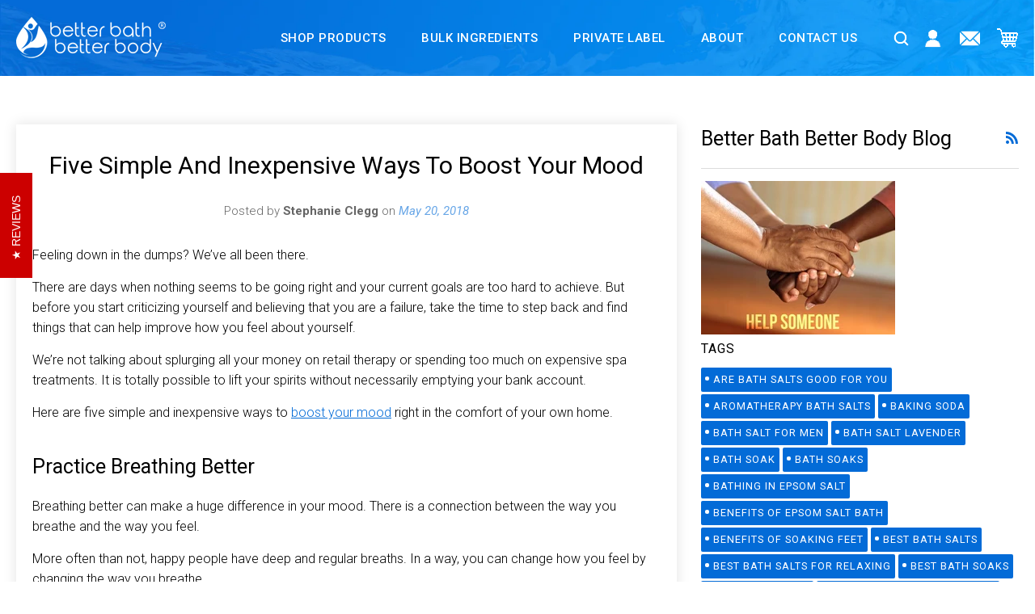

--- FILE ---
content_type: text/css
request_url: https://www.betterbathbetterbody.com/cdn/shop/t/21/assets/style.scss.css?v=161396079555942174361703389589
body_size: 24461
content:
@charset "UTF-8";@import"https://fonts.googleapis.com/css2?family=Roboto:wght@100;300;400;500;700;900&display=swap";@font-face{font-family:Conv_Comfortaa-Regular;src:url(Comfortaa-Regular.eot);src:url(Comfortaa-Regular.eot?#iefix) format("embedded-opentype"),url(Comfortaa-Regular.woff2) format("woff2"),url(Comfortaa-Regular.woff) format("woff"),url(Comfortaa-Regular.ttf) format("truetype"),url(Comfortaa-Regular.svg#Comfortaa-Regular) format("svg");font-weight:400;font-style:normal;font-display:swap}@font-face{font-family:Comfortaa;src:url(Comfortaa-Bold.eot);src:url(Comfortaa-Bold.eot?#iefix) format("embedded-opentype"),url(Comfortaa-Bold.woff2) format("woff2"),url(Comfortaa-Bold.woff) format("woff"),url(Comfortaa-Bold.ttf) format("truetype"),url(Comfortaa-Bold.svg#Comfortaa-Bold) format("svg");font-weight:700;font-style:normal;font-display:swap}.clearfix{*zoom: 1}.clearfix:after{content:"";display:table;clear:both}.title,h1,.h1,.h1--body,h2,.h2,.h2--body,h3,.h3,.h3--body,.sky-pilot-access-denied h5,.sky-pilot-access-denied .h5,.sky-pilot-access-denied .h5--body,h4,.h4,.h4--body,h5,.h5,.h5--body,h6,.h6,.h6--body,.btn--large,.header-logo,.home__title,.title--flex,.product-form label{font-family:Roboto,Helvetica Neue,Arial,sans-serif;text-transform:uppercase;letter-spacing:1px;-webkit-font-smoothing:antialiased}.uppercase,.share__link,.collection-nav>li a{font-family:Roboto,Helvetica Neue,Arial,sans-serif;text-transform:uppercase;letter-spacing:1px;font-size:.8em}@font-face{font-family:icons;src:url(//www.betterbathbetterbody.com/cdn/shop/t/21/assets/icons.eot?v=33645675370527648931677318734);src:url(//www.betterbathbetterbody.com/cdn/shop/t/21/assets/icons.eot?v=33645675370527648931677318734#iefix) format("embedded-opentype"),url(//www.betterbathbetterbody.com/cdn/shop/t/21/assets/icons.woff?v=3715827288646208141677318734) format("woff"),url(//www.betterbathbetterbody.com/cdn/shop/t/21/assets/icons.ttf?v=105297763297538311311677318734) format("truetype"),url(//www.betterbathbetterbody.com/cdn/shop/t/21/assets/icons.svg?v=80220311310459971271677318734#timber-icons) format("svg");font-weight:400;font-style:normal}body,input,textarea,button,select{font-size:16px;line-height:1.6;font-family:Roboto,Helvetica Neue,Arial,sans-serif;color:#000;font-weight:400;-webkit-font-smoothing:antialiased;-webkit-text-size-adjust:100%}h1,.h1,.h1--body,h2,.h2,.h2--body,h3,.h3,.h3--body,.sky-pilot-access-denied h5,.sky-pilot-access-denied .h5,.sky-pilot-access-denied .h5--body,h4,.h4,.h4--body,h5,.h5,.h5--body,h6,.h6,.h6--body{font-weight:400;margin:0 0 .75em;line-height:1.4}h1 a,.h1 a,.h1--body a,h2 a,.h2 a,.h2--body a,h3 a,.h3 a,.h3--body a,.sky-pilot-access-denied h5 a,.sky-pilot-access-denied .h5 a,.sky-pilot-access-denied .h5--body a,h4 a,.h4 a,.h4--body a,h5 a,.h5 a,.h5--body a,h6 a,.h6 a,.h6--body a{text-decoration:none;font-weight:inherit}h1,.h1,.h1--body{font-size:2.25em}@media screen and (max-width: 480px){h1,.h1,.h1--body{font-size:1.75em}}h2,.h2,.h2--body{font-size:1.75em}@media screen and (max-width: 480px){h2,.h2,.h2--body{font-size:1.375em}}h3,.h3,.h3--body,.sky-pilot-access-denied h5,.sky-pilot-access-denied .h5,.sky-pilot-access-denied .h5--body{font-size:1.375em}@media screen and (max-width: 480px){h3,.h3,.h3--body,.sky-pilot-access-denied h5,.sky-pilot-access-denied .h5,.sky-pilot-access-denied .h5--body{font-size:1.25em}}h4,.h4,.h4--body{font-size:1.25em}@media screen and (max-width: 480px){h4,.h4,.h4--body{font-size:1.125em}}h5,.h5,.h5--body{font-size:1em}h6,.h6,.h6--body{font-size:.875em}.h1--body,.h2--body,.h3--body,.h4--body,.h5--body,.h6--body{text-transform:none;letter-spacing:0px;font-family:Roboto,Helvetica Neue,Arial,sans-serif}p{margin:0 0 15px}p img{margin:0}em,.em{font-style:italic}b,strong,.strong{font-weight:700}small,.small{font-size:.9em}sup,sub,.sup,.sub{position:relative;font-size:60%;vertical-align:baseline}sup,.sup{top:-.5em}sub,.sub{bottom:-.5em}s,.s{text-decoration:line-through;opacity:.5}blockquote{font-size:1.125em;line-height:1.71;font-style:italic;margin:0 0 30px;padding:15px 30px;border-left:1px solid #dddddd}blockquote p{margin-bottom:0}blockquote p+cite{margin-top:15px}blockquote cite{display:block;font-size:.75em}blockquote cite:before{content:"\2014  "}code,pre{font-family:Consolas,monospace;font-size:1em;border:0 none;border-left:1px solid #dddddd;padding:0 2px}pre{overflow:auto;padding:15px;margin:0 0 30px}.unicode{font-family:Lucida Sans Unicode,"Arial Unicode MS, Arial"}.lt-ie9 .unicode{display:none}hr{clear:both;border-top:solid #dddddd;border-width:1px 0 0;margin:30px 0;height:0}hr.hr--small{margin:15px 0}hr.hr--double{margin:60px 0}hr.hr--clear{border-top-color:transparent}hr.hr--dash{margin:30px auto;width:80px}hr.hr--thick{border-width:2px 0 0}hr.hr--underline{margin-top:10px;margin-bottom:20px}*,input,:before,:after{-webkit-box-sizing:border-box;-moz-box-sizing:border-box;box-sizing:border-box}html,body{padding:0;margin:0}article,aside,details,figcaption,figure,footer,header,hgroup,main,nav,section,summary{display:block}audio,canvas,progress,video{display:inline-block;vertical-align:baseline}input[type=number]::-webkit-inner-spin-button,input[type=number]::-webkit-outer-spin-button{height:auto}input[type=search]::-webkit-search-cancel-button,input[type=search]::-webkit-search-decoration{-webkit-appearance:none}.grid,.grid--rev,.grid--full,.grid-uniform{*zoom: 1}.grid:after,.grid--rev:after,.grid--full:after,.grid-uniform:after{content:"";display:table;clear:both}.grid__item.clear{clear:both}.grid,.grid--rev,.grid--full,.grid-uniform{list-style:none;padding:0;margin:0 0 0 -30px}.grid__item{float:left;min-height:1px;padding-left:30px;vertical-align:top;width:100%;-webkit-box-sizing:border-box;-moz-box-sizing:border-box;box-sizing:border-box}.grid--rev{direction:rtl;text-align:left}.grid--rev>.grid__item{direction:ltr;text-align:left;float:right}.grid--full{margin-left:0}.grid--full>.grid__item{padding-left:0}.one-whole{width:100%}.one-half{width:50%}.one-third{width:33.333%}.two-thirds{width:66.666%}.one-quarter{width:25%}.two-quarters{width:50%}.three-quarters{width:75%}.one-fifth{width:20%}.two-fifths{width:40%}.three-fifths{width:60%}.four-fifths{width:80%}.one-sixth{width:16.666%}.two-sixths{width:33.333%}.three-sixths{width:50%}.four-sixths{width:66.666%}.five-sixths{width:83.333%}.one-eighth{width:12.5%}.two-eighths{width:25%}.three-eighths{width:37.5%}.four-eighths{width:50%}.five-eighths{width:62.5%}.six-eighths{width:75%}.seven-eighths{width:87.5%}.one-tenth{width:10%}.two-tenths{width:20%}.three-tenths{width:30%}.four-tenths{width:40%}.five-tenths{width:50%}.six-tenths{width:60%}.seven-tenths{width:70%}.eight-tenths{width:80%}.nine-tenths{width:90%}.one-twelfth{width:8.333%}.two-twelfths{width:16.666%}.three-twelfths{width:25%}.four-twelfths{width:33.333%}.five-twelfths{width:41.666%}.six-twelfths{width:50%}.seven-twelfths{width:58.333%}.eight-twelfths{width:66.666%}.nine-twelfths{width:75%}.ten-twelfths{width:83.333%}.eleven-twelfths{width:91.666%}.show{display:block!important}.hide{display:none!important}.text-left{text-align:left!important}.text-right{text-align:right!important}.text-center{text-align:center!important}.left{float:left!important}.right{float:right!important}@media only screen and (max-width: 480px){.small--one-whole{width:100%}.small--one-half{width:50%}.small--one-third{width:33.333%}.small--two-thirds{width:66.666%}.small--one-quarter{width:25%}.small--two-quarters{width:50%}.small--three-quarters{width:75%}.small--one-fifth{width:20%}.small--two-fifths{width:40%}.small--three-fifths{width:60%}.small--four-fifths{width:80%}.small--one-sixth{width:16.666%}.small--two-sixths{width:33.333%}.small--three-sixths{width:50%}.small--four-sixths{width:66.666%}.small--five-sixths{width:83.333%}.small--one-eighth{width:12.5%}.small--two-eighths{width:25%}.small--three-eighths{width:37.5%}.small--four-eighths{width:50%}.small--five-eighths{width:62.5%}.small--six-eighths{width:75%}.small--seven-eighths{width:87.5%}.small--one-tenth{width:10%}.small--two-tenths{width:20%}.small--three-tenths{width:30%}.small--four-tenths{width:40%}.small--five-tenths{width:50%}.small--six-tenths{width:60%}.small--seven-tenths{width:70%}.small--eight-tenths{width:80%}.small--nine-tenths{width:90%}.small--one-twelfth{width:8.333%}.small--two-twelfths{width:16.666%}.small--three-twelfths{width:25%}.small--four-twelfths{width:33.333%}.small--five-twelfths{width:41.666%}.small--six-twelfths{width:50%}.small--seven-twelfths{width:58.333%}.small--eight-twelfths{width:66.666%}.small--nine-twelfths{width:75%}.small--ten-twelfths{width:83.333%}.small--eleven-twelfths{width:91.666%}.small--show{display:block!important}.small--hide{display:none!important}.small--text-left{text-align:left!important}.small--text-right{text-align:right!important}.small--text-center{text-align:center!important}.small--left{float:left!important}.small--right{float:right!important}.grid-uniform .small--one-half:nth-child(odd),.grid-uniform .small--one-third:nth-child(3n+1),.grid-uniform .small--one-quarter:nth-child(4n+1),.grid-uniform .small--one-fifth:nth-child(5n+1),.grid-uniform .small--one-sixth:nth-child(6n+1),.grid-uniform .small--two-sixths:nth-child(3n+1),.grid-uniform .small--three-sixths:nth-child(odd),.grid-uniform .small--two-eighths:nth-child(4n+1),.grid-uniform .small--four-eighths:nth-child(odd),.grid-uniform .small--five-tenths:nth-child(odd),.grid-uniform .small--one-twelfth:nth-child(12n+1),.grid-uniform .small--two-twelfths:nth-child(6n+1),.grid-uniform .small--three-twelfths:nth-child(4n+1),.grid-uniform .small--four-twelfths:nth-child(3n+1),.grid-uniform .small--six-twelfths:nth-child(odd){clear:both}}@media only screen and (min-width: 481px) and (max-width: 768px){.medium--one-whole{width:100%}.medium--one-half{width:50%}.medium--one-third{width:33.333%}.medium--two-thirds{width:66.666%}.medium--one-quarter{width:25%}.medium--two-quarters{width:50%}.medium--three-quarters{width:75%}.medium--one-fifth{width:20%}.medium--two-fifths{width:40%}.medium--three-fifths{width:60%}.medium--four-fifths{width:80%}.medium--one-sixth{width:16.666%}.medium--two-sixths{width:33.333%}.medium--three-sixths{width:50%}.medium--four-sixths{width:66.666%}.medium--five-sixths{width:83.333%}.medium--one-eighth{width:12.5%}.medium--two-eighths{width:25%}.medium--three-eighths{width:37.5%}.medium--four-eighths{width:50%}.medium--five-eighths{width:62.5%}.medium--six-eighths{width:75%}.medium--seven-eighths{width:87.5%}.medium--one-tenth{width:10%}.medium--two-tenths{width:20%}.medium--three-tenths{width:30%}.medium--four-tenths{width:40%}.medium--five-tenths{width:50%}.medium--six-tenths{width:60%}.medium--seven-tenths{width:70%}.medium--eight-tenths{width:80%}.medium--nine-tenths{width:90%}.medium--one-twelfth{width:8.333%}.medium--two-twelfths{width:16.666%}.medium--three-twelfths{width:25%}.medium--four-twelfths{width:33.333%}.medium--five-twelfths{width:41.666%}.medium--six-twelfths{width:50%}.medium--seven-twelfths{width:58.333%}.medium--eight-twelfths{width:66.666%}.medium--nine-twelfths{width:75%}.medium--ten-twelfths{width:83.333%}.medium--eleven-twelfths{width:91.666%}.medium--show{display:block!important}.medium--hide{display:none!important}.medium--text-left{text-align:left!important}.medium--text-right{text-align:right!important}.medium--text-center{text-align:center!important}.medium--left{float:left!important}.medium--right{float:right!important}.grid-uniform .medium--one-half:nth-child(odd),.grid-uniform .medium--one-third:nth-child(3n+1),.grid-uniform .medium--one-quarter:nth-child(4n+1),.grid-uniform .medium--one-fifth:nth-child(5n+1),.grid-uniform .medium--one-sixth:nth-child(6n+1),.grid-uniform .medium--two-sixths:nth-child(3n+1),.grid-uniform .medium--three-sixths:nth-child(odd),.grid-uniform .medium--two-eighths:nth-child(4n+1),.grid-uniform .medium--four-eighths:nth-child(odd),.grid-uniform .medium--five-tenths:nth-child(odd),.grid-uniform .medium--one-twelfth:nth-child(12n+1),.grid-uniform .medium--two-twelfths:nth-child(6n+1),.grid-uniform .medium--three-twelfths:nth-child(4n+1),.grid-uniform .medium--four-twelfths:nth-child(3n+1),.grid-uniform .medium--six-twelfths:nth-child(odd){clear:both}}@media only screen and (max-width: 768px){.medium-down--one-whole{width:100%}.medium-down--one-half{width:50%}.medium-down--one-third{width:33.333%}.medium-down--two-thirds{width:66.666%}.medium-down--one-quarter{width:25%}.medium-down--two-quarters{width:50%}.medium-down--three-quarters{width:75%}.medium-down--one-fifth{width:20%}.medium-down--two-fifths{width:40%}.medium-down--three-fifths{width:60%}.medium-down--four-fifths{width:80%}.medium-down--one-sixth{width:16.666%}.medium-down--two-sixths{width:33.333%}.medium-down--three-sixths{width:50%}.medium-down--four-sixths{width:66.666%}.medium-down--five-sixths{width:83.333%}.medium-down--one-eighth{width:12.5%}.medium-down--two-eighths{width:25%}.medium-down--three-eighths{width:37.5%}.medium-down--four-eighths{width:50%}.medium-down--five-eighths{width:62.5%}.medium-down--six-eighths{width:75%}.medium-down--seven-eighths{width:87.5%}.medium-down--one-tenth{width:10%}.medium-down--two-tenths{width:20%}.medium-down--three-tenths{width:30%}.medium-down--four-tenths{width:40%}.medium-down--five-tenths{width:50%}.medium-down--six-tenths{width:60%}.medium-down--seven-tenths{width:70%}.medium-down--eight-tenths{width:80%}.medium-down--nine-tenths{width:90%}.medium-down--one-twelfth{width:8.333%}.medium-down--two-twelfths{width:16.666%}.medium-down--three-twelfths{width:25%}.medium-down--four-twelfths{width:33.333%}.medium-down--five-twelfths{width:41.666%}.medium-down--six-twelfths{width:50%}.medium-down--seven-twelfths{width:58.333%}.medium-down--eight-twelfths{width:66.666%}.medium-down--nine-twelfths{width:75%}.medium-down--ten-twelfths{width:83.333%}.medium-down--eleven-twelfths{width:91.666%}.medium-down--show{display:block!important}.medium-down--hide{display:none!important}.medium-down--text-left{text-align:left!important}.medium-down--text-right{text-align:right!important}.medium-down--text-center{text-align:center!important}.medium-down--left{float:left!important}.medium-down--right{float:right!important}.grid-uniform .medium-down--one-half:nth-child(odd),.grid-uniform .medium-down--one-third:nth-child(3n+1),.grid-uniform .medium-down--one-quarter:nth-child(4n+1),.grid-uniform .medium-down--one-fifth:nth-child(5n+1),.grid-uniform .medium-down--one-sixth:nth-child(6n+1),.grid-uniform .medium-down--two-sixths:nth-child(3n+1),.grid-uniform .medium-down--three-sixths:nth-child(odd),.grid-uniform .medium-down--two-eighths:nth-child(4n+1),.grid-uniform .medium-down--four-eighths:nth-child(odd),.grid-uniform .medium-down--five-tenths:nth-child(odd),.grid-uniform .medium-down--one-twelfth:nth-child(12n+1),.grid-uniform .medium-down--two-twelfths:nth-child(6n+1),.grid-uniform .medium-down--three-twelfths:nth-child(4n+1),.grid-uniform .medium-down--four-twelfths:nth-child(3n+1),.grid-uniform .medium-down--six-twelfths:nth-child(odd){clear:both}}@media only screen and (min-width: 769px){.large--one-whole{width:100%}.large--one-half{width:50%}.large--one-third{width:33.333%}.large--two-thirds{width:66.666%}.large--one-quarter{width:25%}.large--two-quarters{width:50%}.large--three-quarters{width:75%}.large--one-fifth{width:20%}.large--two-fifths{width:40%}.large--three-fifths{width:60%}.large--four-fifths{width:80%}.large--one-sixth{width:16.666%}.large--two-sixths{width:33.333%}.large--three-sixths{width:50%}.large--four-sixths{width:66.666%}.large--five-sixths{width:83.333%}.large--one-eighth{width:12.5%}.large--two-eighths{width:25%}.large--three-eighths{width:37.5%}.large--four-eighths{width:50%}.large--five-eighths{width:62.5%}.large--six-eighths{width:75%}.large--seven-eighths{width:87.5%}.large--one-tenth{width:10%}.large--two-tenths{width:20%}.large--three-tenths{width:30%}.large--four-tenths{width:40%}.large--five-tenths{width:50%}.large--six-tenths{width:60%}.large--seven-tenths{width:70%}.large--eight-tenths{width:80%}.large--nine-tenths{width:90%}.large--one-twelfth{width:8.333%}.large--two-twelfths{width:16.666%}.large--three-twelfths{width:25%}.large--four-twelfths{width:33.333%}.large--five-twelfths{width:41.666%}.large--six-twelfths{width:50%}.large--seven-twelfths{width:58.333%}.large--eight-twelfths{width:66.666%}.large--nine-twelfths{width:75%}.large--ten-twelfths{width:83.333%}.large--eleven-twelfths{width:91.666%}.large--show{display:block!important}.large--hide{display:none!important}.large--text-left{text-align:left!important}.large--text-right{text-align:right!important}.large--text-center{text-align:center!important}.large--left{float:left!important}.large--right{float:right!important}.grid-uniform .large--one-half:nth-child(odd),.grid-uniform .large--one-third:nth-child(3n+1),.grid-uniform .large--one-quarter:nth-child(4n+1),.grid-uniform .large--one-fifth:nth-child(5n+1),.grid-uniform .large--one-sixth:nth-child(6n+1),.grid-uniform .large--two-sixths:nth-child(3n+1),.grid-uniform .large--three-sixths:nth-child(odd),.grid-uniform .large--two-eighths:nth-child(4n+1),.grid-uniform .large--four-eighths:nth-child(odd),.grid-uniform .large--five-tenths:nth-child(odd),.grid-uniform .large--one-twelfth:nth-child(12n+1),.grid-uniform .large--two-twelfths:nth-child(6n+1),.grid-uniform .large--three-twelfths:nth-child(4n+1),.grid-uniform .large--four-twelfths:nth-child(3n+1),.grid-uniform .large--six-twelfths:nth-child(odd){clear:both}}.vertical-align{position:relative;top:50%;-webkit-transform:translateY(-50%);-ms-transform:translateY(-50%);transform:translateY(-50%)}[class*=push--]{position:relative}.push--one-whole{left:100%}.push--one-half{left:50%}.push--one-third{left:33.333%}.push--two-thirds{left:66.666%}.push--one-quarter{left:25%}.push--two-quarters{left:50%}.push--three-quarters{left:75%}.push--one-fifth{left:20%}.push--two-fifths{left:40%}.push--three-fifths{left:60%}.push--four-fifths{left:80%}.push--one-sixth{left:16.666%}.push--two-sixths{left:33.333%}.push--three-sixths{left:50%}.push--four-sixths{left:66.666%}.push--five-sixths{left:83.333%}.push--one-eighth{left:12.5%}.push--two-eighths{left:25%}.push--three-eighths{left:37.5%}.push--four-eighths{left:50%}.push--five-eighths{left:62.5%}.push--six-eighths{left:75%}.push--seven-eighths{left:87.5%}.push--one-tenth{left:10%}.push--two-tenths{left:20%}.push--three-tenths{left:30%}.push--four-tenths{left:40%}.push--five-tenths{left:50%}.push--six-tenths{left:60%}.push--seven-tenths{left:70%}.push--eight-tenths{left:80%}.push--nine-tenths{left:90%}.push--one-twelfth{left:8.333%}.push--two-twelfths{left:16.666%}.push--three-twelfths{left:25%}.push--four-twelfths{left:33.333%}.push--five-twelfths{left:41.666%}.push--six-twelfths{left:50%}.push--seven-twelfths{left:58.333%}.push--eight-twelfths{left:66.666%}.push--nine-twelfths{left:75%}.push--ten-twelfths{left:83.333%}.push--eleven-twelfths{left:91.666%}@media only screen and (min-width: 481px) and (max-width: 768px){.push--medium--one-whole{left:100%}.push--medium--one-half{left:50%}.push--medium--one-third{left:33.333%}.push--medium--two-thirds{left:66.666%}.push--medium--one-quarter{left:25%}.push--medium--two-quarters{left:50%}.push--medium--three-quarters{left:75%}.push--medium--one-fifth{left:20%}.push--medium--two-fifths{left:40%}.push--medium--three-fifths{left:60%}.push--medium--four-fifths{left:80%}.push--medium--one-sixth{left:16.666%}.push--medium--two-sixths{left:33.333%}.push--medium--three-sixths{left:50%}.push--medium--four-sixths{left:66.666%}.push--medium--five-sixths{left:83.333%}.push--medium--one-eighth{left:12.5%}.push--medium--two-eighths{left:25%}.push--medium--three-eighths{left:37.5%}.push--medium--four-eighths{left:50%}.push--medium--five-eighths{left:62.5%}.push--medium--six-eighths{left:75%}.push--medium--seven-eighths{left:87.5%}.push--medium--one-tenth{left:10%}.push--medium--two-tenths{left:20%}.push--medium--three-tenths{left:30%}.push--medium--four-tenths{left:40%}.push--medium--five-tenths{left:50%}.push--medium--six-tenths{left:60%}.push--medium--seven-tenths{left:70%}.push--medium--eight-tenths{left:80%}.push--medium--nine-tenths{left:90%}.push--medium--one-twelfth{left:8.333%}.push--medium--two-twelfths{left:16.666%}.push--medium--three-twelfths{left:25%}.push--medium--four-twelfths{left:33.333%}.push--medium--five-twelfths{left:41.666%}.push--medium--six-twelfths{left:50%}.push--medium--seven-twelfths{left:58.333%}.push--medium--eight-twelfths{left:66.666%}.push--medium--nine-twelfths{left:75%}.push--medium--ten-twelfths{left:83.333%}.push--medium--eleven-twelfths{left:91.666%}}@media only screen and (max-width: 768px){.push--medium-down--one-whole{left:100%}.push--medium-down--one-half{left:50%}.push--medium-down--one-third{left:33.333%}.push--medium-down--two-thirds{left:66.666%}.push--medium-down--one-quarter{left:25%}.push--medium-down--two-quarters{left:50%}.push--medium-down--three-quarters{left:75%}.push--medium-down--one-fifth{left:20%}.push--medium-down--two-fifths{left:40%}.push--medium-down--three-fifths{left:60%}.push--medium-down--four-fifths{left:80%}.push--medium-down--one-sixth{left:16.666%}.push--medium-down--two-sixths{left:33.333%}.push--medium-down--three-sixths{left:50%}.push--medium-down--four-sixths{left:66.666%}.push--medium-down--five-sixths{left:83.333%}.push--medium-down--one-eighth{left:12.5%}.push--medium-down--two-eighths{left:25%}.push--medium-down--three-eighths{left:37.5%}.push--medium-down--four-eighths{left:50%}.push--medium-down--five-eighths{left:62.5%}.push--medium-down--six-eighths{left:75%}.push--medium-down--seven-eighths{left:87.5%}.push--medium-down--one-tenth{left:10%}.push--medium-down--two-tenths{left:20%}.push--medium-down--three-tenths{left:30%}.push--medium-down--four-tenths{left:40%}.push--medium-down--five-tenths{left:50%}.push--medium-down--six-tenths{left:60%}.push--medium-down--seven-tenths{left:70%}.push--medium-down--eight-tenths{left:80%}.push--medium-down--nine-tenths{left:90%}.push--medium-down--one-twelfth{left:8.333%}.push--medium-down--two-twelfths{left:16.666%}.push--medium-down--three-twelfths{left:25%}.push--medium-down--four-twelfths{left:33.333%}.push--medium-down--five-twelfths{left:41.666%}.push--medium-down--six-twelfths{left:50%}.push--medium-down--seven-twelfths{left:58.333%}.push--medium-down--eight-twelfths{left:66.666%}.push--medium-down--nine-twelfths{left:75%}.push--medium-down--ten-twelfths{left:83.333%}.push--medium-down--eleven-twelfths{left:91.666%}}@media only screen and (min-width: 769px){.push--large--one-whole{left:100%}.push--large--one-half{left:50%}.push--large--one-third{left:33.333%}.push--large--two-thirds{left:66.666%}.push--large--one-quarter{left:25%}.push--large--two-quarters{left:50%}.push--large--three-quarters{left:75%}.push--large--one-fifth{left:20%}.push--large--two-fifths{left:40%}.push--large--three-fifths{left:60%}.push--large--four-fifths{left:80%}.push--large--one-sixth{left:16.666%}.push--large--two-sixths{left:33.333%}.push--large--three-sixths{left:50%}.push--large--four-sixths{left:66.666%}.push--large--five-sixths{left:83.333%}.push--large--one-eighth{left:12.5%}.push--large--two-eighths{left:25%}.push--large--three-eighths{left:37.5%}.push--large--four-eighths{left:50%}.push--large--five-eighths{left:62.5%}.push--large--six-eighths{left:75%}.push--large--seven-eighths{left:87.5%}.push--large--one-tenth{left:10%}.push--large--two-tenths{left:20%}.push--large--three-tenths{left:30%}.push--large--four-tenths{left:40%}.push--large--five-tenths{left:50%}.push--large--six-tenths{left:60%}.push--large--seven-tenths{left:70%}.push--large--eight-tenths{left:80%}.push--large--nine-tenths{left:90%}.push--large--one-twelfth{left:8.333%}.push--large--two-twelfths{left:16.666%}.push--large--three-twelfths{left:25%}.push--large--four-twelfths{left:33.333%}.push--large--five-twelfths{left:41.666%}.push--large--six-twelfths{left:50%}.push--large--seven-twelfths{left:58.333%}.push--large--eight-twelfths{left:66.666%}.push--large--nine-twelfths{left:75%}.push--large--ten-twelfths{left:83.333%}.push--large--eleven-twelfths{left:91.666%}}body:not(.template-index){background-color:#fff}[tabindex="-1"]:focus{outline:none}.wrapper,.charge_rabbit,.sky-pilot{*zoom: 1;max-width:1320px;margin:0 auto;padding:0 20px}.wrapper:after,.charge_rabbit:after,.sky-pilot:after{content:"";display:table;clear:both}.main-content{display:block;padding-bottom:120px}.left{float:left}.right{float:right}.text-center{text-align:center}.text-right{text-align:right}.hidden{display:none}.lighten{opacity:.5}.display-table{display:table;table-layout:fixed;width:100%}.display-table-cell{display:table-cell;vertical-align:middle;float:none}@media screen and (min-width: 769px){.large--display-table{display:table;table-layout:fixed;width:100%}.large--display-table-cell{display:table-cell;vertical-align:middle;float:none}}.page-margin,.charge_rabbit,.sky-pilot{padding-top:60px}@media screen and (max-width: 480px){.hidden-sm{display:none}}@media screen and (max-width: 768px){.hidden-md-down{display:none}}@media only screen and (min-width: 481px) and (max-width: 768px){.hidden-md{display:none}}@media screen and (min-width: 768px){.hidden-md-up{display:none}}@media screen and (min-width: 769px){.hidden-lg{display:none}}html.no-js .js,html.supports-js .no-js{display:none}.section-header{margin-bottom:20px}@media screen and (min-width: 769px){.section-header{display:table;width:100%}.section-header__title{margin-bottom:12px}.section-header__left{display:table-cell;vertical-align:middle;margin-bottom:0}.section-header__left h1,.section-header__left .h1,.section-header__left .h1--body,.section-header__left h2,.section-header__left .h2,.section-header__left .h2--body,.section-header__left h3,.section-header__left .h3,.section-header__left .h3--body,.section-header__left .sky-pilot-access-denied h5,.sky-pilot-access-denied .section-header__left h5,.section-header__left .sky-pilot-access-denied .h5,.sky-pilot-access-denied .section-header__left .h5,.section-header__left .sky-pilot-access-denied .h5--body,.sky-pilot-access-denied .section-header__left .h5--body,.section-header__left h4,.section-header__left .h4,.section-header__left .h4--body{margin-bottom:0}.section-header__right{display:table-cell;vertical-align:middle;text-align:right}}@media screen and (min-width: 769px) and (max-width: 768px){.section-header__right{margin-bottom:30px}}.section-header__right .btn,.section-header__right .btn--secondary,.section-header__right input[type=submit],.section-header__right .spr-summary-actions-newreview,.section-header__right .sky-pilot-access-denied a,.sky-pilot-access-denied .section-header__right a,.section-header__right .charge_rabbit .login_or_signup a#login_link,.charge_rabbit .login_or_signup .section-header__right a#login_link,.section-header__right .charge_rabbit .login_or_signup a#signup_link,.charge_rabbit .login_or_signup .section-header__right a#signup_link,.section-header__right .charge_rabbit a.update-card-link,.charge_rabbit .section-header__right a.update-card-link,.section-header__right .charge_rabbit a.update-address-link,.charge_rabbit .section-header__right a.update-address-link,.section-header__right .charge_rabbit .continue_shopping a,.charge_rabbit .continue_shopping .section-header__right a,.section-header__right .charge_rabbit .cancel-subscription-wrapper a,.charge_rabbit .cancel-subscription-wrapper .section-header__right a,.section-header__right .charge_rabbit a.cancel-subscription-link,.charge_rabbit .section-header__right a.cancel-subscription-link{margin-top:3px!important}.section-header__right .form-horizontal,.section-header__right .collection-view{display:inline-block;vertical-align:middle}@media screen and (min-width: 481px){.section-header__right label+select,.section-header__right .collection-view{margin-left:15px}}.collection-view{display:inline-block;border:1px solid #dddddd;border-radius:2px;padding:0 5px;height:37px;overflow:hidden}@media screen and (min-width: 769px){.collection-view{display:inline-block}}.change-view{display:block;background:none;border:0 none;float:left;padding:10px 8px;color:#ddd;line-height:1}.change-view:hover,.change-view:focus{color:#036bd7}.change-view--active{cursor:default;color:#036bd7}.rte{margin-bottom:15px;word-wrap:break-word}.rte h1,.rte .h1,.rte .h1--body,.rte h2,.rte .h2,.rte .h2--body,.rte h3,.rte .h3,.rte .h3--body,.rte .sky-pilot-access-denied h5,.sky-pilot-access-denied .rte h5,.rte .sky-pilot-access-denied .h5,.sky-pilot-access-denied .rte .h5,.rte .sky-pilot-access-denied .h5--body,.sky-pilot-access-denied .rte .h5--body,.rte h4,.rte .h4,.rte .h4--body,.rte h5,.rte .h5,.rte .h5--body,.rte h6,.rte .h6,.rte .h6--body{margin-top:1.5em}.rte h1:first-child,.rte .h1:first-child,.rte .h1--body:first-child,.rte h2:first-child,.rte .h2:first-child,.rte .h2--body:first-child,.rte h3:first-child,.rte .h3:first-child,.rte .h3--body:first-child,.rte .sky-pilot-access-denied h5:first-child,.sky-pilot-access-denied .rte h5:first-child,.rte .sky-pilot-access-denied .h5:first-child,.sky-pilot-access-denied .rte .h5:first-child,.rte .sky-pilot-access-denied .h5--body:first-child,.sky-pilot-access-denied .rte .h5--body:first-child,.rte h4:first-child,.rte .h4:first-child,.rte .h4--body:first-child,.rte h5:first-child,.rte .h5:first-child,.rte .h5--body:first-child,.rte h6:first-child,.rte .h6:first-child,.rte .h6--body:first-child{margin-top:0}.rte>div{margin-bottom:15px}.rte ul,.rte ol{margin-left:35px}.rte ul ul,.rte ol ul{list-style-type:circle}.rte ol ol ul,.rte ol ul ul,.rte ul ol ul,.rte ul ul ul{list-style-type:square}.rte li{margin-bottom:.4em}.rte img{max-width:100%;height:auto}.rte img[style*="float: left"],.rte img[style*="float:left"]{margin-right:15px}.rte img[style*="float: right"],.rte img[style*="float:right"]{margin-left:15px}.rte--header{margin-bottom:0}.rte__table-wrapper{max-width:100%;overflow:auto;-webkit-overflow-scrolling:touch}.columns{-webkit-column-gap:45px;-moz-column-gap:45px;column-gap:45px;-webkit-columns:2 240px;-moz-columns:2 240px;columns:2 240px}a,.text-link{color:#036bd7;text-decoration:underline;background:transparent}a:hover,a:focus{color:#2a91fc}button{overflow:visible}button[disabled],html input[disabled]{cursor:default}.btn,.btn--secondary,input.btn--secondary,input[type=submit],.spr-summary-actions-newreview,.sky-pilot-access-denied a,.charge_rabbit .login_or_signup a#login_link,.charge_rabbit .login_or_signup a#signup_link,.charge_rabbit a.update-card-link,.charge_rabbit a.update-address-link,.charge_rabbit .continue_shopping a,.charge_rabbit .cancel-subscription-wrapper a,.charge_rabbit a.cancel-subscription-link{display:inline-block;padding:8px 10px;margin:0;line-height:1.42;font-weight:400;text-decoration:none;text-align:center;vertical-align:middle;white-space:nowrap;cursor:pointer;border:1px solid transparent;-webkit-user-select:none;-moz-user-select:none;-ms-user-select:none;-o-user-select:none;user-select:none;-webkit-appearance:none;-moz-appearance:none;border-radius:2px;background-color:#036bd7;color:#fff}.btn:hover,.btn--secondary:hover,input[type=submit]:hover,.spr-summary-actions-newreview:hover,.sky-pilot-access-denied a:hover,.charge_rabbit .login_or_signup a#login_link:hover,.charge_rabbit .login_or_signup a#signup_link:hover,.charge_rabbit a.update-card-link:hover,.charge_rabbit a.update-address-link:hover,.charge_rabbit .continue_shopping a:hover,.charge_rabbit .cancel-subscription-wrapper a:hover,.charge_rabbit a.cancel-subscription-link:hover{background-color:#0252a5;color:#fff}.btn:active,.btn--secondary:active,input[type=submit]:active,.spr-summary-actions-newreview:active,.sky-pilot-access-denied a:active,.charge_rabbit .login_or_signup a#login_link:active,.charge_rabbit .login_or_signup a#signup_link:active,.charge_rabbit a.update-card-link:active,.charge_rabbit a.update-address-link:active,.charge_rabbit .continue_shopping a:active,.charge_rabbit .cancel-subscription-wrapper a:active,.charge_rabbit a.cancel-subscription-link:active,.btn:focus,.btn--secondary:focus,input[type=submit]:focus,.spr-summary-actions-newreview:focus,.sky-pilot-access-denied a:focus,.charge_rabbit .login_or_signup a#login_link:focus,.charge_rabbit .login_or_signup a#signup_link:focus,.charge_rabbit a.update-card-link:focus,.charge_rabbit a.update-address-link:focus,.charge_rabbit .continue_shopping a:focus,.charge_rabbit .cancel-subscription-wrapper a:focus,.charge_rabbit a.cancel-subscription-link:focus{background-color:#035ebe;color:#fff}.btn[disabled],[disabled].btn--secondary,input[disabled][type=submit],[disabled].spr-summary-actions-newreview,.sky-pilot-access-denied a[disabled],.charge_rabbit .login_or_signup a[disabled]#login_link,.charge_rabbit .login_or_signup a[disabled]#signup_link,.charge_rabbit a[disabled].update-card-link,.charge_rabbit a[disabled].update-address-link,.charge_rabbit .continue_shopping a[disabled],.charge_rabbit .cancel-subscription-wrapper a[disabled],.charge_rabbit a[disabled].cancel-subscription-link,.btn.disabled,.disabled.btn--secondary,input.disabled[type=submit],.disabled.spr-summary-actions-newreview,.sky-pilot-access-denied a.disabled,.charge_rabbit .login_or_signup a.disabled#login_link,.charge_rabbit .login_or_signup a.disabled#signup_link,.charge_rabbit a.disabled.update-card-link,.charge_rabbit a.disabled.update-address-link,.charge_rabbit .continue_shopping a.disabled,.charge_rabbit .cancel-subscription-wrapper a.disabled,.charge_rabbit a.disabled.cancel-subscription-link{cursor:default;color:#0000004d;background-color:#0000004d}.btn[disabled]:hover,[disabled].btn--secondary:hover,input[disabled][type=submit]:hover,[disabled].spr-summary-actions-newreview:hover,.sky-pilot-access-denied a[disabled]:hover,.charge_rabbit .login_or_signup a[disabled]#login_link:hover,.charge_rabbit .login_or_signup a[disabled]#signup_link:hover,.charge_rabbit a[disabled].update-card-link:hover,.charge_rabbit a[disabled].update-address-link:hover,.charge_rabbit .continue_shopping a[disabled]:hover,.charge_rabbit .cancel-subscription-wrapper a[disabled]:hover,.charge_rabbit a[disabled].cancel-subscription-link:hover,.btn.disabled:hover,.disabled.btn--secondary:hover,input.disabled[type=submit]:hover,.disabled.spr-summary-actions-newreview:hover,.sky-pilot-access-denied a.disabled:hover,.charge_rabbit .login_or_signup a.disabled#login_link:hover,.charge_rabbit .login_or_signup a.disabled#signup_link:hover,.charge_rabbit a.disabled.update-card-link:hover,.charge_rabbit a.disabled.update-address-link:hover,.charge_rabbit .continue_shopping a.disabled:hover,.charge_rabbit .cancel-subscription-wrapper a.disabled:hover,.charge_rabbit a.disabled.cancel-subscription-link:hover{color:#0000004d!important;background-color:#0000004d!important}.btn--secondary,input.btn--secondary{background-color:#fff;border:1px solid black;color:#000}.btn--secondary:hover,input.btn--secondary:hover{background-color:#1184fc;color:#000}.btn--secondary:focus,.btn--secondary:active,input.btn--secondary:focus,input.btn--secondary:active{background-color:#0378f0;color:#000}.btn--small{padding:6px 7px;font-size:.625em}.btn--large{padding:12px 20px;font-size:.875em}.btn--full{width:100%}.btn--clear{background-color:transparent;color:#036bd7;border:1px solid #036bd7}.btn--clear:hover,.btn--clear:focus,.btn--clear:active{color:#036bd7;background-color:#036bd74d}.btn--clear.disabled{border:1px solid rgba(0,0,0,.3)}.lt-ie9 .btn--clear:hover,.btn--splash{background-color:#036bd7}.btn--splash:hover,.btn--splash:focus,.btn--splash:active{background-color:#0252a5}.btn--square{border-radius:0!important}.btn--outline{background-color:#fff;border:1px solid #585858;box-shadow:0 0 0 8px #fff;color:#585858;margin:8px}.btn--outline:hover,.btn--outline:focus,.btn--outline:active{color:#036bd7;background-color:#fff}.text-link{display:inline;border:0 none;background:none;padding:0;margin:0}ul,ol{margin:0 0 30px;padding:0}ul{list-style:none outside}ol{list-style:decimal}ul ul,ul ol,ol ol,ol ul{margin:4px 0 5px 20px}li{margin-bottom:.25em}ol,ul.square,ul.disc,.rte ul{margin-left:20px}ul.square{list-style:square outside}ul.disc,.rte ul{list-style:disc outside}ol.alpha{list-style:lower-alpha outside}.inline-list li{display:inline-block;margin-bottom:0}.tabs-wrapper{padding-top:30px}ul.tabs{margin:0;padding:0;list-style:none;display:inline-block;position:relative}ul.tabs>li{background:none;color:#036bd7;display:inline-block;padding:10px 0;margin:0rem 3rem 0rem 0rem;font-weight:500;cursor:pointer;vertical-align:bottom;border-bottom:2px solid transparent}ul.tabs>li.current{border-bottom:2px solid #dddddd;color:#656565;font-weight:500}.tab-content{display:none;border-top:1px solid #dddddd;padding:15px 15px 15px 0;min-height:6rem}.tab-content.current{display:inherit}.accordion{border-bottom:1px solid #dddddd}.accordion-toggle{cursor:pointer;border-top:1px solid #dddddd;padding:1rem 0;margin-bottom:auto;color:#0252a5}.accordion-content{display:none;color:#0252a5;padding-bottom:30px}.accordion-content.accordion--open{display:block}.accordion .icon-minus,.accordion .icon-plus{float:right;color:#ddd}table{width:100%;border-collapse:collapse;border-spacing:0}table.full{width:100%;margin-bottom:1em}.table-wrap{max-width:100%;overflow:auto;-webkit-overflow-scrolling:touch}tr{border-bottom:1px solid #dddddd}th{font-weight:700}th,td{text-align:left;padding:15px}@media screen and (max-width: 480px){html:not(.lt-ie9) .table--responsive thead{display:none}html:not(.lt-ie9) .table--responsive tr{display:block}html:not(.lt-ie9) .table--responsive tbody{border-top:1px solid #dddddd}html:not(.lt-ie9) .table--responsive tbody td:not(:first-child){border-top:1px solid rgba(221,221,221,.2)}html:not(.lt-ie9) .table--responsive tfoot{border-top:1px solid #dddddd;border-bottom:2px solid #dddddd}html:not(.lt-ie9) .table--responsive tr,html:not(.lt-ie9) .table--responsive td{float:left;clear:both;width:100%;border-bottom:none}html:not(.lt-ie9) .table--responsive th,html:not(.lt-ie9) .table--responsive td{display:block;text-align:right;padding:10px}html:not(.lt-ie9) .table--responsive td:before{content:attr(data-label);float:left;font-family:Roboto,Helvetica Neue,Arial,sans-serif;text-transform:uppercase;letter-spacing:1px;font-size:.8em;font-size:12px;padding-right:10px}}@media screen and (max-width: 480px){html:not(.lt-ie9) .table--small-hide{display:none!important}html:not(.lt-ie9) .table__section+.table__section{position:relative;margin-top:10px;padding-top:15px}html:not(.lt-ie9) .table__section+.table__section:after{content:"";display:block;position:absolute;top:0;left:15px;right:15px;border-bottom:1px solid #dddddd}}.media,.media-flex{overflow:hidden;_overflow:visible;zoom:1}.media-img{float:left;margin-right:30px}.media-img-right{float:right;margin-left:30px}.media-img img,.media-img-right img{display:block}img{border:0 none}svg:not(:root){overflow:hidden}img.auto,.grid__item img,.grid__item iframe{max-width:100%}.video-wrapper,.sky-pilot-embed{position:relative;overflow:hidden;max-width:100%;padding-bottom:56.25%;height:0;height:auto}.video-wrapper iframe,.sky-pilot-embed iframe{position:absolute;top:0;left:0;width:100%;height:100%}form{margin-bottom:30px}input,textarea,button,select{font-size:1em}@media screen and (max-width: 768px){input,textarea,select{font-size:16px}}button,input[type=text],input[type=search],input[type=password],input[type=email],input[type=file],input[type=number],input[type=tel],input[type=submit],input[type=url],textarea{-webkit-appearance:none;-moz-appearance:none}input,textarea,select,fieldset{border-radius:2px;max-width:100%}input.input-full,textarea.input-full,select.input-full,fieldset.input-full{width:100%}input,select,textarea{padding:8px 10px;line-height:1.42}fieldset{border:1px solid #dddddd;padding:15px}legend{border:0;padding:0}optgroup{font-weight:700}input{display:inline-block;width:auto}button,input[type=submit]{cursor:pointer;overflow:hidden;white-space:nowrap;text-overflow:ellipsis}.hidden-label{clip:rect(0 0 0 0);clip:rect(0,0,0,0);overflow:hidden;position:absolute;height:1px;width:1px}input[type=text],input[type=search],input[type=password],input[type=email],input[type=file],input[type=number],input[type=tel],input[type=url],textarea,select{border:1px solid #dddddd;width:100%;max-width:100%;display:block;margin:0 0 1em;background-color:transparent;outline:none}input[type=text]:focus,input[type=search]:focus,input[type=password]:focus,input[type=email]:focus,input[type=file]:focus,input[type=number]:focus,input[type=tel]:focus,input[type=url]:focus,textarea:focus,select:focus{border:1px solid #c4c4c4;box-shadow:0 0 5px #00000026}input[type=text][disabled],input[type=text].disabled,input[type=search][disabled],input[type=search].disabled,input[type=password][disabled],input[type=password].disabled,input[type=email][disabled],input[type=email].disabled,input[type=file][disabled],input[type=file].disabled,input[type=number][disabled],input[type=number].disabled,input[type=tel][disabled],input[type=tel].disabled,input[type=url][disabled],input[type=url].disabled,textarea[disabled],textarea.disabled,select[disabled],select.disabled{cursor:default;background-color:#0000004d;border-color:#0000004d}textarea{min-height:100px}input[type=checkbox],input[type=radio]{display:inline;margin:0;padding:0}select{-webkit-appearance:none;-moz-appearance:none;appearance:none;background-position:right center;background-image:url(//www.betterbathbetterbody.com/cdn/shop/t/21/assets/ico-select1.svg?v=103307701255827741571677318734);background-repeat:no-repeat;background-position:right 10px center;background-color:transparent;padding-right:28px;text-indent:.01px;text-overflow:"";cursor:pointer}.ie9 select,.lt-ie9 select{padding-right:10px;background-image:none}option{color:#000;background-color:#fff}select::-ms-expand{display:none}label,legend{display:block;margin-bottom:2px;font-weight:700}label.inline,legend.inline{display:inline}.form-horizontal label.label--hidden,label.label--hidden,.form-horizontal legend.label--hidden,legend.label--hidden{height:0;width:0;margin-bottom:0;overflow:hidden}.ie9 .form-horizontal label.label--hidden,.lt-ie9 .form-horizontal label.label--hidden,.ie9 label.label--hidden,.lt-ie9 label.label--hidden,.ie9 .form-horizontal legend.label--hidden,.lt-ie9 .form-horizontal legend.label--hidden,.ie9 legend.label--hidden,.lt-ie9 legend.label--hidden{height:auto;width:auto;margin-bottom:2px;overflow:visible}input[type=checkbox]+label,input[type=radio]+label{font-weight:400}label[for]{cursor:pointer}.label-hint{color:#999}form.form-horizontal,.form-horizontal{margin-bottom:0}form.form-horizontal input[type=text],form.form-horizontal input[type=search],form.form-horizontal input[type=password],form.form-horizontal input[type=email],form.form-horizontal input[type=file],form.form-horizontal input[type=number],form.form-horizontal input[type=tel],form.form-horizontal input[type=url],form.form-horizontal textarea,form.form-horizontal select,form.form-horizontal label,.form-horizontal input[type=text],.form-horizontal input[type=search],.form-horizontal input[type=password],.form-horizontal input[type=email],.form-horizontal input[type=file],.form-horizontal input[type=number],.form-horizontal input[type=tel],.form-horizontal input[type=url],.form-horizontal textarea,.form-horizontal select,.form-horizontal label{display:inline-block;margin-bottom:0;width:auto}input[type=text].error,input[type=search].error,input[type=password].error,input[type=email].error,input[type=file].error,input[type=number].error,input[type=tel].error,input[type=url].error,textarea.error{border-color:#d02e2e;background-color:#fff6f6;color:#d02e2e}label.error{color:#d02e2e}.input-group{position:relative;display:table;border-collapse:separate}.input-group .input-group-field:first-child,.input-group .input-group-btn:first-child,.input-group .input-group-btn:first-child>.btn,.input-group .input-group-btn:first-child>.btn--secondary,.input-group .input-group-btn:first-child>input[type=submit],.input-group .input-group-btn:first-child>.spr-summary-actions-newreview,.input-group .sky-pilot-access-denied .input-group-btn:first-child>a,.sky-pilot-access-denied .input-group .input-group-btn:first-child>a,.input-group .charge_rabbit .login_or_signup .input-group-btn:first-child>a#login_link,.charge_rabbit .login_or_signup .input-group .input-group-btn:first-child>a#login_link,.input-group .charge_rabbit .login_or_signup .input-group-btn:first-child>a#signup_link,.charge_rabbit .login_or_signup .input-group .input-group-btn:first-child>a#signup_link,.input-group .charge_rabbit .input-group-btn:first-child>a.update-card-link,.charge_rabbit .input-group .input-group-btn:first-child>a.update-card-link,.input-group .charge_rabbit .input-group-btn:first-child>a.update-address-link,.charge_rabbit .input-group .input-group-btn:first-child>a.update-address-link,.input-group .charge_rabbit .continue_shopping .input-group-btn:first-child>a,.charge_rabbit .continue_shopping .input-group .input-group-btn:first-child>a,.input-group .charge_rabbit .cancel-subscription-wrapper .input-group-btn:first-child>a,.charge_rabbit .cancel-subscription-wrapper .input-group .input-group-btn:first-child>a,.input-group .charge_rabbit .input-group-btn:first-child>a.cancel-subscription-link,.charge_rabbit .input-group .input-group-btn:first-child>a.cancel-subscription-link,.input-group input[type=hidden]:first-child+.input-group-field,.input-group input[type=hidden]:first-child+.input-group-btn>.btn,.input-group input[type=hidden]:first-child+.input-group-btn>.btn--secondary,.input-group input[type=hidden]:first-child+.input-group-btn>input[type=submit],.input-group input[type=hidden]:first-child+.input-group-btn>.spr-summary-actions-newreview,.input-group .sky-pilot-access-denied input[type=hidden]:first-child+.input-group-btn>a,.sky-pilot-access-denied .input-group input[type=hidden]:first-child+.input-group-btn>a,.input-group .charge_rabbit .login_or_signup input[type=hidden]:first-child+.input-group-btn>a#login_link,.charge_rabbit .login_or_signup .input-group input[type=hidden]:first-child+.input-group-btn>a#login_link,.input-group .charge_rabbit .login_or_signup input[type=hidden]:first-child+.input-group-btn>a#signup_link,.charge_rabbit .login_or_signup .input-group input[type=hidden]:first-child+.input-group-btn>a#signup_link,.input-group .charge_rabbit input[type=hidden]:first-child+.input-group-btn>a.update-card-link,.charge_rabbit .input-group input[type=hidden]:first-child+.input-group-btn>a.update-card-link,.input-group .charge_rabbit input[type=hidden]:first-child+.input-group-btn>a.update-address-link,.charge_rabbit .input-group input[type=hidden]:first-child+.input-group-btn>a.update-address-link,.input-group .charge_rabbit .continue_shopping input[type=hidden]:first-child+.input-group-btn>a,.charge_rabbit .continue_shopping .input-group input[type=hidden]:first-child+.input-group-btn>a,.input-group .charge_rabbit .cancel-subscription-wrapper input[type=hidden]:first-child+.input-group-btn>a,.charge_rabbit .cancel-subscription-wrapper .input-group input[type=hidden]:first-child+.input-group-btn>a,.input-group .charge_rabbit input[type=hidden]:first-child+.input-group-btn>a.cancel-subscription-link,.charge_rabbit .input-group input[type=hidden]:first-child+.input-group-btn>a.cancel-subscription-link{border-radius:2px 0 0 2px}.input-group .input-group-field:last-child,.input-group .input-group-btn:last-child>.btn,.input-group .input-group-btn:last-child>.btn--secondary,.input-group .input-group-btn:last-child>input[type=submit],.input-group .input-group-btn:last-child>.spr-summary-actions-newreview,.input-group .sky-pilot-access-denied .input-group-btn:last-child>a,.sky-pilot-access-denied .input-group .input-group-btn:last-child>a,.input-group .charge_rabbit .login_or_signup .input-group-btn:last-child>a#login_link,.charge_rabbit .login_or_signup .input-group .input-group-btn:last-child>a#login_link,.input-group .charge_rabbit .login_or_signup .input-group-btn:last-child>a#signup_link,.charge_rabbit .login_or_signup .input-group .input-group-btn:last-child>a#signup_link,.input-group .charge_rabbit .input-group-btn:last-child>a.update-card-link,.charge_rabbit .input-group .input-group-btn:last-child>a.update-card-link,.input-group .charge_rabbit .input-group-btn:last-child>a.update-address-link,.charge_rabbit .input-group .input-group-btn:last-child>a.update-address-link,.input-group .charge_rabbit .continue_shopping .input-group-btn:last-child>a,.charge_rabbit .continue_shopping .input-group .input-group-btn:last-child>a,.input-group .charge_rabbit .cancel-subscription-wrapper .input-group-btn:last-child>a,.charge_rabbit .cancel-subscription-wrapper .input-group .input-group-btn:last-child>a,.input-group .charge_rabbit .input-group-btn:last-child>a.cancel-subscription-link,.charge_rabbit .input-group .input-group-btn:last-child>a.cancel-subscription-link{border-radius:0 2px 2px 0}.input-group input::-moz-focus-inner{border:0;padding:0;margin-top:-1px;margin-bottom:-1px}.input-group-field,.input-group-btn{display:table-cell;vertical-align:middle;margin:0}.input-group .btn,.input-group .btn--secondary,.input-group input[type=submit],.input-group .spr-summary-actions-newreview,.input-group .sky-pilot-access-denied a,.sky-pilot-access-denied .input-group a,.input-group .charge_rabbit .login_or_signup a#login_link,.charge_rabbit .login_or_signup .input-group a#login_link,.input-group .charge_rabbit .login_or_signup a#signup_link,.charge_rabbit .login_or_signup .input-group a#signup_link,.input-group .charge_rabbit a.update-card-link,.charge_rabbit .input-group a.update-card-link,.input-group .charge_rabbit a.update-address-link,.charge_rabbit .input-group a.update-address-link,.input-group .charge_rabbit .continue_shopping a,.charge_rabbit .continue_shopping .input-group a,.input-group .charge_rabbit .cancel-subscription-wrapper a,.charge_rabbit .cancel-subscription-wrapper .input-group a,.input-group .charge_rabbit a.cancel-subscription-link,.charge_rabbit .input-group a.cancel-subscription-link,.input-group .input-group-field{height:37px}.input-group .input-group-field{width:100%;margin-bottom:0}.input-group-btn{position:relative;white-space:nowrap;width:1%;padding:0}.icon-fallback-text .icon,.icon-fallback-text .slick-next,.icon-fallback-text .slick-prev{display:none}.supports-fontface .icon-fallback-text .icon,.supports-fontface .icon-fallback-text .slick-next,.supports-fontface .icon-fallback-text .slick-prev{display:inline-block}.supports-fontface .icon-fallback-text .fallback-text{clip:rect(0 0 0 0);overflow:hidden;position:absolute;height:1px;width:1px}.icon:before,.slick-next:before,.slick-prev:before{display:none}.supports-fontface .icon:before,.supports-fontface .slick-next:before,.supports-fontface .slick-prev:before{display:inline;font-family:icons;text-decoration:none;speak:none;font-style:normal;font-weight:400;font-variant:normal;text-transform:none;line-height:1;-webkit-font-smoothing:antialiased;-moz-osx-font-smoothing:grayscale}.icon-amazon_payments:before{content:"\e800"}.icon-american_express:before{content:"A"}.icon-apple_pay:before{content:"\e90c"}.icon-arrow-down:before{content:"\e607"}.icon-arrow-left:before,.slick-prev:before{content:"\e901"}.icon-arrow-right:before,.slick-next:before{content:"\e902"}.icon-bitcoin:before{content:"B"}.icon-cart:before{content:"\e600"}.icon-cirrus:before{content:"\e904"}.icon-customer:before{content:"\e605"}.icon-dankort:before{content:"d"}.icon-diners_club:before{content:"c"}.icon-discover:before{content:"D"}.icon-dogecoin:before{content:"\e908"}.icon-dwolla:before{content:"\e903"}.icon-facebook:before{content:"\e609"}.icon-fancy:before{content:"F"}.icon-forbrugsforeningen:before{content:"\e905"}.icon-google_plus:before{content:"\e90a"}.icon-hamburger:before{content:"\e601"}.icon-instagram:before{content:"\e907"}.icon-interac:before{content:"I"}.icon-jcb:before{content:"J"}.icon-litecoin:before{content:"\e909"}.icon-maestro:before{content:"\e906"}.icon-master:before{content:"\e90b"}.icon-minus:before{content:"\e602"}.icon-paypal:before{content:"P"}.icon-pinterest:before{content:"\e608"}.icon-plus:before{content:"\e603"}.icon-rss:before{content:"r"}.icon-search:before{content:"s"}.icon-shopify_pay:before{content:"\e900"}.icon-snapchat:before{content:"\e90d"}.icon-tumblr:before{content:"t"}.icon-twitter:before{content:"T"}.icon-vimeo:before{content:"v"}.icon-visa:before{content:"V"}.icon-x:before{content:"\e604"}.icon-youtube:before{content:"y"}.payment-icons{-webkit-user-select:none;-moz-user-select:none;-ms-user-select:none;-o-user-select:none;user-select:none;cursor:default}.payment-icons li{margin:0 7.5px 7.5px;color:#036bd7;cursor:default}.payment-icons .icon,.payment-icons .slick-next,.payment-icons .slick-prev{font-size:30px;line-height:20px}.payment-icons .fallback-text{text-transform:capitalize}.social-icons li{margin:0 15px 15px;vertical-align:middle}@media screen and (min-width: 481px){.social-icons li{margin-left:0}}.social-icons li .icon,.social-icons li .slick-next,.social-icons li .slick-prev{font-size:26px;line-height:20px}.social-icons li a{color:#036bd7}.social-icons li a:hover{color:#0252a5}.pagination{margin-bottom:1em}.pagination-custom,.sky-pilot-pagination{display:inline-block;padding-left:0;margin:0 0 30px;border-radius:2px}.pagination-custom>li,.sky-pilot-pagination span{display:inline}.spr-pagination>div{display:inline-block}.spr-pagination .spr-pagination-page,.spr-pagination .spr-pagination-next,.spr-pagination .spr-pagination-prev{display:inline;position:relative}.pagination-custom>li>a,.pagination-custom>li>span,.spr-pagination-page>a,.spr-pagination-page.is-active,.spr-pagination .spr-pagination-deco,.spr-pagination-next>a,.spr-pagination-prev>a,.sky-pilot-pagination>span>a{position:relative;float:left;padding:5px 10px;margin-left:-1px;line-height:1.42;text-decoration:none;border:1px solid #dddddd}.pagination-custom>li:first-child>a,.pagination-custom>li:first-child>span,.spr-pagination>div>span:first-child>a,.spr-pagination>div>span:first-child.is-active,.sky-pilot-pagination>span:first-child>a{margin-left:0;border-bottom-left-radius:4px;border-top-left-radius:4px}.pagination-custom>li:last-child>a,.pagination-custom>li:last-child>span,.spr-pagination>div>span:last-child>a,.spr-pagination>div>span:last-child.is-active,.sky-pilot-pagination>span:last-child>a{border-top-right-radius:4px;border-bottom-right-radius:4px}.pagination-custom>li>a:hover,.pagination-custom>li>span:hover,.pagination-custom>li>a:focus,.pagination-custom>li>span:focus,.sky-pilot-pagination>span>a:hover{color:#036bd7}.pagination-custom>.active>a,.pagination-custom>.active>span,.pagination-custom>.active>a:hover,.pagination-custom>.active>span:hover,.pagination-custom>.active>a:focus,.pagination-custom>.active>span:focus{z-index:2;cursor:default;color:#000}.pagination-custom>.disabled>span,.pagination-custom>.disabled>a,.pagination-custom>.disabled>a:hover,.pagination-custom>.disabled>a:focus{color:#999;cursor:not-allowed}.pagination-custom-lg>li>a,.pagination-custom-lg>li>span{padding:10px 16px;font-size:1.125em}.pagination-custom-lg>li:first-child>a,.pagination-custom-lg>li:first-child>span{border-bottom-left-radius:6px;border-top-left-radius:6px}.pagination-custom-lg>li:last-child>a,.pagination-custom-lg>li:last-child>span{border-top-right-radius:6px;border-bottom-right-radius:6px}.pagination-custom-sm>li>a,.pagination-custom-sm>li>span{padding:5px 10px;font-size:.75em}.pagination-custom-sm>li:first-child>a,.pagination-custom-sm>li:first-child>span{border-bottom-left-radius:3px;border-top-left-radius:3px}.pagination-custom-sm>li:last-child>a,.pagination-custom-sm>li:last-child>span{border-top-right-radius:3px;border-bottom-right-radius:3px}.info-bar--upper{height:auto!important}.info-bar{background-color:#eaf7f8;color:#000;padding:5px 0;min-height:30px}.info-bar a:link{color:#000;text-decoration:none}.info-bar a:visited,.info-bar a:focus,.info-bar a:active,.info-bar a:hover{color:#000000e6;text-decoration:underline}.info-bar .wrapper,.info-bar .charge_rabbit,.info-bar .sky-pilot{position:relative}.info-bar :after{position:absolute;z-index:500;left:0;top:0;width:15px;height:25px;background-color:#eaf7f8}.header-message--crowded{padding:0 25px}.header-account-link{float:left}.header-message{line-height:20px;margin-bottom:0}.site-header{position:relative;background-color:#fff;border-bottom:1px solid #eaf7f8}.logo-wrapper{max-width:80%}.header-logo{text-align:left;margin:0}.header-logo a{text-decoration:none;color:#656565}.header-logo a:hover,.header-logo a:focus{text-decoration:none;color:#4c4c4c}.header-logo a,.header-logo img{display:block}.header--small .logo-image{max-height:40px}.header--medium .logo-image{max-height:60px}.header--large .logo-image{max-height:80px}.header--xl .logo-image{max-height:100px}.header--small .nav--desktop .header-menu>ul>li>a{padding-top:20px;padding-bottom:20px}.header--medium .nav--desktop .header-menu>ul>li>a{padding-top:30px;padding-bottom:30px}#searchIc{cursor:pointer}.header--large .nav--desktop .header-menu>ul>li>a{padding-top:40px;padding-bottom:40px}.header--xl .nav--desktop .header-menu>ul>li>a{padding-top:50px;padding-bottom:50px}.search{max-width:100%;margin-bottom:0;display:block}.header-search__wrapper{position:absolute;top:-3px;right:15px}@media screen and (min-width: 480px){.header-search__wrapper{right:30px}}.header-search{text-align:right;background-color:transparent}.header-search .search-bar{position:relative;z-index:100;height:26px;color:#eaf7f8;font-size:16px;padding:0 25px 0 0;text-align:right;border:none;margin-bottom:0;border-bottom:1px solid transparent;border-radius:0;width:5px;-webkit-transition:all .3s ease-in-out;transition:all .3s ease-in-out;cursor:pointer}.header-search .search-bar:focus,.header-search .search-bar:active{border:none;cursor:text;padding:0;margin-right:24px;color:#000;background-color:#eaf7f8;border-bottom:1px solid rgba(255,255,255,.5);box-shadow:none}@media screen and (min-width: 480px){.header-search .search-bar:focus,.header-search .search-bar:active{width:250px}}@media screen and (max-width: 480px){.header-search .search-bar:focus,.header-search .search-bar:active{width:480px}}.header-search .search-btn{position:absolute;top:0;right:0;height:26px;border-top-right-radius:2px;border-bottom-right-radius:2px;width:23px;background:url(//www.betterbathbetterbody.com/cdn/shop/t/21/assets/search.svg?v=162918692910337898401677318769);background-repeat:no-repeat;background-position:right 3px center}.header-search .search-btn:focus,.header-search .search-btn:active{outline:none;box-shadow:0 0 5px #77cbd2}.header-search .input-group,.header-search .input-group-field{margin-bottom:0}.lt-ie9 .header-search__wrapper .header-search .search .search-bar,.lt-ie9 .header-search__wrapper .header-search .search{width:250px!important}.main-menu{cursor:default;margin-bottom:0}.main-menu ul{margin:0}.main-menu li{margin:0;display:block}.main-menu a{text-decoration:none;color:#656565}.main-menu a:hover,.main-menu a:active,.main-menu a:focus,.main-menu a.nav-focus{color:#036bd7}.main-menu a:focus:active{transform:translateY(1px)}.main-menu .main-menu--active a:focus{color:#02458c}.main-menu--active>a{color:#036bd7}.main-menu-dropdown{background-color:#fff}.logo-wrapper--image .header-logo{line-height:0}@media screen and (max-width: 768px){.nav--mobile{display:block}.nav--desktop{position:absolute;left:-9999px}}@media screen and (min-width: 768px){.nav--desktop{position:static}.nav--mobile{display:none}}.showMobile .nav--mobile{display:block}.showMobile .nav--desktop{position:absolute;left:-9999px}.showDesktop .nav--desktop{position:static}.showDesktop .nav--mobile{display:none}.nav--mobile .header-logo{padding:15px 0;text-align:center}.nav--mobile .header-logo a,.nav--mobile .header-logo img{display:inline-block}.nav--mobile .header-logo .logo-image{max-width:80%}.nav--mobile .logo-wrapper{margin-left:10%}.nav--mobile .mobile-wrapper{*zoom: 1;position:relative}.nav--mobile .mobile-wrapper:after{content:"";display:table;clear:both}.nav--mobile .header-hamburger,.nav--mobile .header-cart{position:absolute;top:50%;z-index:1000;margin-top:-12px;width:25px;height:25px}.nav--mobile .header-hamburger{left:0;background:url(//www.betterbathbetterbody.com/cdn/shop/t/21/assets/nav.svg?v=14545242734587176811677318769) no-repeat left 0 center}.nav--mobile .header-cart{right:0;background:url(//www.betterbathbetterbody.com/cdn/shop/t/21/assets/cart.svg?v=93293710110135002611677318769) no-repeat left 0 center}.nav--mobile .header-cart__bubble{position:absolute;top:50%;margin-top:-14px;left:19px;width:12px;height:12px;border-radius:12px;background-color:#656565;color:transparent}.nav--mobile .header-menu,.nav--mobile .main-menu-dropdown{display:none}.nav--mobile .grandparent.main-menu--expanded>.main-menu-dropdown,.nav--mobile .parent.main-menu--expanded>.main-menu-dropdown,.nav--mobile .header-menu.main-menu--expanded{display:block}.nav--mobile .main-menu--expanded>a{color:#036bd7}.nav--mobile .nav-carat{padding-right:9px;padding-left:15px;float:right}.nav--mobile .main-menu--expanded>.nav-carat>.plus{display:none}.nav--mobile .main-menu--expanded>.nav-carat>.minus{display:block}.nav--mobile .nav-carat .minus{display:none}.nav--mobile .main-menu li a{display:inline-block;padding-top:15px;padding-bottom:15px;font-family:Roboto,Helvetica Neue,Arial,sans-serif;text-transform:uppercase;letter-spacing:1px;font-size:.8em}.nav--mobile .main-menu li{display:block;border-bottom:1px solid rgba(234,247,248,.2)}.nav--mobile .main-menu li.main-menu--expanded{border-bottom:none}@media screen and (max-width: 768px){.nav--mobile .main-menu>li:nth-last-child(2){border-bottom:none}}.nav--mobile .main-menu-dropdown ul{margin-left:15px}.nav--mobile .meganav_image,.nav--mobile .cart-text-link{display:none!important}@media screen and (min-width: 768px){.nav--mobile .mobile-wrapper{position:initial}.nav--mobile .header-hamburger{right:30px}.nav--mobile .header-cart{left:30px}.nav--mobile .header-cart__bubble{left:49px}.nav--mobile .header-menu{position:absolute;right:0;background-color:#fff;z-index:9000;border-left:1px solid #eaf7f8;border-bottom:1px solid #eaf7f8;min-width:400px;padding:30px}.nav--mobile .header-menu.main-menu--expanded{-webkit-animation-duration:.2s;animation-duration:.2s;-webkit-animation-fill-mode:both;animation-fill-mode:both;-webkit-animation-name:slideInRight;animation-name:slideInRight}}.lt-ie9 .nav--mobile .header-hamburger{background:url(//www.betterbathbetterbody.com/cdn/shop/t/21/assets/nav.png?v=165688430958430171541677318735);background-position:right center;background-repeat:no-repeat}.lt-ie9 .nav--mobile .header-cart{background:url(//www.betterbathbetterbody.com/cdn/shop/t/21/assets/cart.png?v=94528180175066149051677318732);background-position:left center;background-repeat:no-repeat}.lt-ie9 .header-search .search-bar{background:url(//www.betterbathbetterbody.com/cdn/shop/t/21/assets/search.png?v=70428406994399013551677318736);background-position:right center;background-repeat:no-repeat}.lt-ie9 .hero-image-overlay,.lt-ie9 .collection-image-overlay{-ms-filter:"progid:DXImageTransform.Microsoft.Alpha(Opacity=20)"}@-webkit-keyframes slideInRight{0%{-webkit-transform:translate3d(100%,0,0);transform:translate3d(100%,0,0);visibility:visible}to{-webkit-transform:translate3d(0,0,0);transform:translateZ(0)}}@keyframes slideInRight{0%{-webkit-transform:translate3d(100%,0,0);transform:translate3d(100%,0,0);visibility:visible}to{-webkit-transform:translate3d(0,0,0);transform:translateZ(0)}}.nav--desktop{display:table;width:100%}.nav--desktop .header-logo{margin-bottom:0}.nav--desktop .logo-wrapper,.nav--desktop .mobile-wrapper{float:none;display:table-cell;vertical-align:middle}.nav--desktop .header-hamburger,.nav--desktop .nav-carat,.nav--desktop .header-cart__bubble{display:none!important}.nav--desktop .header-menu{text-align:right}.nav--desktop .main-menu{font-size:1.1em;display:inline-block}.nav--desktop .main-menu>li{display:inline-block}.nav--desktop .main-menu>li:first-child a{margin-left:10px}.nav--desktop .main-menu>li>a{display:block;margin-left:30px;white-space:nowrap;font-family:Roboto,Helvetica Neue,Arial,sans-serif;text-transform:uppercase;letter-spacing:1px;font-size:.8em}.nav--desktop .main-menu-dropdown{text-align:left}.nav--desktop .main-menu-dropdown li{padding-top:7.5px}.nav--desktop .grandparent>.main-menu-dropdown{display:none;position:absolute;background-color:#fff;width:100%;left:0;margin:0;z-index:5000;border-bottom:1px solid #eaf7f8}.nav--desktop .grandparent.hover>.main-menu-dropdown{display:block}.nav--desktop .grandparent>.main-menu-dropdown ul{max-width:1320px;margin:0 auto;padding:10px 30px 20px;*zoom: 1}.nav--desktop .grandparent>.main-menu-dropdown ul:after{content:"";display:table;clear:both}.nav--desktop .grandparent>.main-menu-dropdown ul:first-child{padding-left:0}.nav--desktop .grandparent>.main-menu-dropdown>ul>.parent>a{border-bottom:1px solid #eaf7f8;width:100%;display:inline-block;padding-bottom:17px}.nav--desktop .grandparent .parent .child a{font-family:Roboto,Helvetica Neue,Arial,sans-serif;text-transform:uppercase;letter-spacing:1px;font-size:.8em}.nav--desktop .meganav_image_wrapper{float:right;padding-left:30px;padding-top:10px}.nav--desktop .meganav_image{vertical-align:top;-webkit-box-sizing:border-box;-moz-box-sizing:border-box;box-sizing:border-box}.nav--desktop .meganav_image img{max-width:100%;max-height:500px}.nav--desktop .grandparent>.main-menu-dropdown>ul>.parent,.nav--desktop .grandparent>.main-menu-dropdown>ul>.child{float:left;min-height:1px;padding-left:30px;padding-top:0;vertical-align:top;-webkit-box-sizing:border-box;-moz-box-sizing:border-box;box-sizing:border-box}.nav--desktop .grandparent>.main-menu-dropdown>ul>.parent>a,.nav--desktop .grandparent>.main-menu-dropdown>ul>.child>a{font-family:Roboto,Helvetica Neue,Arial,sans-serif;text-transform:uppercase;letter-spacing:1px;font-size:.8em}.nav--desktop .kids-2.grandparent>.main-menu-dropdown>ul>li,.nav--desktop .kids-1.grandparent>.main-menu-dropdown>ul>li{width:50%}.nav--desktop .kids-2.grandparent>.main-menu-dropdown>ul>li:nth-child(odd),.nav--desktop .kids-1.grandparent>.main-menu-dropdown>ul>li:nth-child(odd){clear:both}.nav--desktop .kids-3.grandparent>.main-menu-dropdown>ul>li,.nav--desktop .kids-6.grandparent>.main-menu-dropdown>ul>li,.nav--desktop .kids-9.grandparent>.main-menu-dropdown>ul>li{width:33.333%}.nav--desktop .kids-3.grandparent>.main-menu-dropdown>ul>li:nth-child(3n+1),.nav--desktop .kids-6.grandparent>.main-menu-dropdown>ul>li:nth-child(3n+1),.nav--desktop .kids-9.grandparent>.main-menu-dropdown>ul>li:nth-child(3n+1){clear:both}.nav--desktop .kids-4.grandparent>.main-menu-dropdown>ul>li,.nav--desktop .kids-7.grandparent>.main-menu-dropdown>ul>li,.nav--desktop .kids-8.grandparent>.main-menu-dropdown>ul>li{width:25%}.nav--desktop .kids-4.grandparent>.main-menu-dropdown>ul>li:nth-child(4n+1),.nav--desktop .kids-7.grandparent>.main-menu-dropdown>ul>li:nth-child(4n+1),.nav--desktop .kids-8.grandparent>.main-menu-dropdown>ul>li:nth-child(4n+1){clear:both}.nav--desktop .kids-5.grandparent>.main-menu-dropdown>ul>li,.nav--desktop .kids-10.grandparent>.main-menu-dropdown>ul>li{width:20%}.nav--desktop .kids-5.grandparent>.main-menu-dropdown>ul>li:nth-child(5n+1),.nav--desktop .kids-10.grandparent>.main-menu-dropdown>ul>li:nth-child(5n+1){clear:both}.nav--desktop .main-menu>.parent>.main-menu-dropdown{display:none;position:absolute;background-color:#fff;z-index:5000;font-family:Roboto,Helvetica Neue,Arial,sans-serif;text-transform:uppercase;letter-spacing:1px;font-size:.8em;padding:0 30px 22.5px;border-bottom:1px solid #eaf7f8;border-left:1px solid #eaf7f8;border-right:1px solid #eaf7f8}.nav--desktop .main-menu>.parent:hover>.main-menu-dropdown,.nav--desktop .main-menu>.parent.hover>.main-menu-dropdown{display:block}.nav--desktop .main-menu>.parent:first-child>.main-menu-dropdown{margin-left:-30px}.template-index .product__related{display:none}.template-index .main-content{padding-bottom:0}.homepage-blog,.homepage-product,.homepage-columns,.homepage-instagram,.homepage-collection{padding-top:90px;padding-bottom:90px}.homepage-page{padding-top:90px;padding-bottom:60px}.homepage-collection-grid{padding-top:60px;padding-bottom:90px}.homepage-logos{padding-top:30px;padding-bottom:20px}.homepage-logos.homepage-logos--tall{padding-top:60px;padding-bottom:60px}.adjust--white+.adjust--white .homepage-page,.adjust--white+.adjust--white .homepage-blog,.adjust--white+.adjust--white .homepage-logos,.adjust--white+.adjust--white .homepage-columns,.adjust--white+.adjust--white .homepage-product,.adjust--white+.adjust--white .homepage-collection,.adjust--white+.adjust--white .homepage-collection-grid,.adjust--white+.adjust--white .homepage-instagram,.adjust--light+.adjust--light .homepage-page,.adjust--light+.adjust--light .homepage-blog,.adjust--light+.adjust--light .homepage-logos,.adjust--light+.adjust--light .homepage-columns,.adjust--light+.adjust--light .homepage-product,.adjust--light+.adjust--light .homepage-collection,.adjust--light+.adjust--light .homepage-collection-grid,.adjust--light+.adjust--light .homepage-instagram,.adjust--splash+.adjust--splash .homepage-page,.adjust--splash+.adjust--splash .homepage-blog,.adjust--splash+.adjust--splash .homepage-logos,.adjust--splash+.adjust--splash .homepage-columns,.adjust--splash+.adjust--splash .homepage-product,.adjust--splash+.adjust--splash .homepage-collection,.adjust--splash+.adjust--splash .homepage-collection-grid,.adjust--splash+.adjust--splash .homepage-instagram,.adjust--dark+.adjust--dark .homepage-page,.adjust--dark+.adjust--dark .homepage-blog,.adjust--dark+.adjust--dark .homepage-logos,.adjust--dark+.adjust--dark .homepage-columns,.adjust--dark+.adjust--dark .homepage-product,.adjust--dark+.adjust--dark .homepage-collection,.adjust--dark+.adjust--dark .homepage-collection-grid,.adjust--dark+.adjust--dark .homepage-instagram{padding-top:0}.homepage-collection .product-grid-item{margin-bottom:0}.home__title{margin-bottom:15px}@media screen and (max-width: 480px){.home__title{font-size:2em}}.home__subtitle{text-align:center;font-weight:700;opacity:.75;font-size:1em;padding-bottom:15px;margin-bottom:30px;position:relative}.home__subtitle:after{content:"";margin:auto;width:30px;height:3px;position:absolute;bottom:0;left:0;right:0;background:#000;opacity:.2}a .home__title,a .home__subtitle{text-decoration:none}.homepage-image.homepage--white a .home__title,.homepage-image.homepage--white a .home__subtitle,.homepage-image.homepage--white a .title--flex,.homepage-image.homepage--white a .content--flex{color:#fff}.homepage-image.homepage--light a .home__title,.homepage-image.homepage--light a .home__subtitle,.homepage-image.homepage--light a .title--flex,.homepage-image.homepage--light a .content--flex{color:#eaf7f8}.homepage-image.homepage--splash a .home__title,.homepage-image.homepage--splash a .home__subtitle,.homepage-image.homepage--splash a .title--flex,.homepage-image.homepage--splash a .content--flex{color:#036bd7}.homepage-image.homepage--dark a .home__title,.homepage-image.homepage--dark a .home__subtitle,.homepage-image.homepage--dark a .title--flex,.homepage-image.homepage--dark a .content--flex{color:#585858}.homepage--dark .home__subtitle:after{background:#fff}.homepage--white{background-color:#fff}.homepage--light{background-color:#eaf7f8}.homepage--splash{background-color:#036bd7}.homepage--dark{background-color:#585858}.homepage-product .product-page{background-color:transparent}.homepage-image.homepage--splash,.color-text.homepage--splash{color:#036bd7;background-color:transparent}.homepage-image.homepage--dark,.color-text.homepage--dark{color:#585858;background-color:transparent}.homepage-image.homepage--white{color:#fff;background-color:transparent}.homepage-image.homepage--light{color:#eaf7f8;background-color:transparent}.color-text.homepage--white,.color-text.homepage--light{color:#000;background-color:transparent}.homepage--splash,.homepage--dark,.homepage--splash .on-sale,.homepage--splash .figcaption a,.homepage--splash .js-qty__adjust,.homepage--splash .ajaxcart__qty-adjust,.homepage--splash .js-qty input[type=text],.homepage--splash .ajaxcart__qty input[type=text],.homepage--splash #your-shopping-cart .js-qty input[type=text],#your-shopping-cart .homepage--splash .js-qty input[type=text],.homepage--splash .figcaption a .price_wrapper,.homepage--splash input,.homepage--splash textarea,.homepage--splash button,.homepage--splash select,.homepage--dark .on-sale,.homepage--dark .figcaption a,.homepage--dark .js-qty__adjust,.homepage--dark .ajaxcart__qty-adjust,.homepage--dark .js-qty input[type=text],.homepage--dark .ajaxcart__qty input[type=text],.homepage--dark #your-shopping-cart .js-qty input[type=text],#your-shopping-cart .homepage--dark .js-qty input[type=text],.homepage--dark .figcaption a .price_wrapper,.homepage--dark input,.homepage--dark textarea,.homepage--dark button,.homepage--dark select{color:#fff}.homepage--splash .on-sale .compare-at,.homepage--dark .on-sale .compare-at{color:#ffffff80}.homepage--splash .btn--clear,.homepage--dark .btn--clear{color:#fff;border:1px solid white}.homepage--splash .btn--clear.disabled,.homepage--dark .btn--clear.disabled{border:1px solid rgba(0,0,0,.3);color:#ffffff4d}.homepage--splash .blog__article,.homepage--dark .blog__article{background-color:#fff;color:#000;border:none}.homepage--splash .blog__article .btn--splash{background-color:#0252a5}.homepage--splash .blog__article .btn--splash:hover{background-color:#02458c}.homepage-image.homepage--white .btn--clear{color:#fff;border:1px solid #fff}.homepage-image.homepage--white .btn--clear:hover,.homepage-image.homepage--white .btn--clear:focus,.homepage-image.homepage--white .btn--clear:active{color:#000;background-color:#fff}.homepage-image.homepage--light .btn--clear{color:#eaf7f8;border:1px solid #eaf7f8}.homepage-image.homepage--light .btn--clear:hover,.homepage-image.homepage--light .btn--clear:focus,.homepage-image.homepage--light .btn--clear:active{color:#585858;background-color:#eaf7f8}.homepage-image.homepage--splash .btn--clear{color:#036bd7;border:1px solid #036bd7}.homepage-image.homepage--splash .btn--clear:hover,.homepage-image.homepage--splash .btn--clear:focus,.homepage-image.homepage--splash .btn--clear:active{color:#fff;background-color:#036bd7}.homepage-image.homepage--dark .btn--clear{color:#585858;border:1px solid #585858}.homepage-image.homepage--dark .btn--clear:hover,.homepage-image.homepage--dark .btn--clear:focus,.homepage-image.homepage--dark .btn--clear:active{color:#fff;background-color:#585858}.homepage-image{overflow:hidden;position:relative}.background-size-cover{display:block;background-size:cover;background-position:center center;width:100%;height:100%;overflow:hidden;position:absolute;top:0;right:0;z-index:1}.responsive-wide-image{width:100%;display:block}.content--centered,.collection-grid-item__content{position:absolute;top:50%;-webkit-transform:translateY(-50%);-ms-transform:translateY(-50%);transform:translateY(-50%);width:90%;left:0;right:0;margin:0 auto;text-align:center;z-index:100;max-width:1260px}.ie9 .content--centered,.ie9 .collection-grid-item__content{-webkit-transform:translateY(-50%);-ms-transform:translateY(-50%);transform:translateY(-50%)}.use_screen_full{height:100vh}.use_screen_three_quarters{height:75vh}.use_screen_two_thirds{height:66vh}.use_screen_one_half{height:50vh}.use_screen_one_third{height:33vh}.use_screen_one_fifth{height:20vh}.image--flex{max-width:100%;zoom:50%;-moz-transform:scale(.5)}.title--flex{margin-bottom:15px}.content--flex{margin-bottom:1.5em}@media screen and (max-width: 768px){.title--flex{font-size:2em}.content--flex{font-size:1.3em}.content--centered .btn--large,.collection-grid-item__content .btn--large{padding:8px 10px;font-size:.8em}}.image-overlay{position:absolute;top:0;bottom:0;left:0;right:0;z-index:10}.homepage--white .image-overlay,.homepage--light .image-overlay{background-color:#000}.homepage--splash .image-overlay,.homepage--dark .image-overlay{background-color:#fff}.image-overlay-0{opacity:0}.image-overlay-5{opacity:.05}.image-overlay-10{opacity:.1}.image-overlay-15{opacity:.15}.image-overlay-20{opacity:.2}.image-overlay-25{opacity:.35}.image-overlay-30{opacity:.3}.image-overlay-35{opacity:.35}.image-overlay-40{opacity:.4}.image-overlay-45{opacity:.45}.image-overlay-50{opacity:.5}.image-overlay-55{opacity:.55}.image-overlay-60{opacity:.6}.image-overlay-65{opacity:.65}.image-overlay-70{opacity:.7}.image-overlay-75{opacity:.75}.image-overlay-80{opacity:.8}.image-overlay-85{opacity:.85}.image-overlay-90{opacity:.9}.image-overlay-95{opacity:.95}.image-overlay-100{opacity:1}.placeholder-svg{fill:#b4b6b9;background-color:#f4f4f4;width:100%;height:100%;max-width:100%;max-height:100%}.homepage-logos .placeholder-svg{background-color:#f7f7f7;display:block}.homepage-video__play{margin-top:.5em}.homepage-video__play{opacity:1;-webkit-transition:opacity .2s ease-out;-moz-transition:opacity .2s ease-out;-ms-transition:opacity .2s ease-out;-o-transition:opacity .2s ease-out;transition:opacity .2s ease-out}@media screen and (max-width: 768px){.homepage-video__play .icon-play{height:80px;width:66px;background-size:66px 66px}}.homepage-video__play:hover{opacity:.75}.homepage-video__play:focus,.homepage-video__play:active{outline:none}.index-sections>.shopify-section:not(:first-child) .scroll_icon_wrap{display:none}.scroll_icon_wrap{text-align:center;position:absolute;margin-left:auto;margin-right:auto;left:0;right:0;bottom:0;z-index:400}@media screen and (max-width: 480px){.scroll_icon_wrap{display:none}}.scroll_link{display:block;position:absolute;text-align:center;left:50%;width:250px;margin-left:-125px;bottom:0;padding-bottom:20px;padding-top:20px;height:60px}.scroll_link:hover .scroll_icon{opacity:1}.scroll_link:focus{outline:none}.scroll_icon{opacity:.7;position:absolute;left:50%;bottom:20px;margin-left:-25px;zoom:50%;-moz-transform:scale(.5)}.homepage-image .scroll__link{position:absolute;bottom:0}.bloop{-webkit-transform-origin:center bottom;transform-origin:center bottom;animation:bloop 1.8s infinite;-webkit-animation:bloop 1.8s infinite}@-webkit-keyframes bloop{0%,20%,30%,40%,50%,60%,to{-webkit-transform:translate3d(0,0,0);transform:translateZ(0)}15%{-webkit-animation-timing-function:ease-in;animation-timing-function:ease-out;-webkit-transform:translate3d(0,-12px,0);transform:translate3d(0,-12px,0)}25%{-webkit-animation-timing-function:ease-out;animation-timing-function:ease-out;-webkit-transform:translate3d(0,6px,0);transform:translate3d(0,6px,0)}35%{-webkit-animation-timing-function:ease-in;animation-timing-function:ease-out;-webkit-transform:translate3d(0,-3px,0);transform:translate3d(0,-3px,0)}45%{-webkit-animation-timing-function:ease-out;animation-timing-function:ease-in;-webkit-transform:translate3d(0,2px,0);transform:translate3d(0,2px,0)}}@keyframes bloop{0%,20%,30%,40%,50%,60%,to{-webkit-transform:translate3d(0,0,0);transform:translateZ(0)}15%{-webkit-animation-timing-function:ease-in;animation-timing-function:ease-out;-webkit-transform:translate3d(0,-12px,0);transform:translate3d(0,-12px,0)}25%{-webkit-animation-timing-function:ease-out;animation-timing-function:ease-out;-webkit-transform:translate3d(0,6px,0);transform:translate3d(0,6px,0)}35%{-webkit-animation-timing-function:ease-in;animation-timing-function:ease-out;-webkit-transform:translate3d(0,-3px,0);transform:translate3d(0,-3px,0)}45%{-webkit-animation-timing-function:ease-out;animation-timing-function:ease-in;-webkit-transform:translate3d(0,2px,0);transform:translate3d(0,2px,0)}}.home--uppercase{font-weight:700;opacity:.75;font-size:1em}@media screen and (max-width: 480px){.homepage-columns .grid__item:not(:last-child) a.btn,.homepage-columns .grid__item:not(:last-child) a.btn--secondary,.homepage-columns .grid__item:not(:last-child) a.spr-summary-actions-newreview,.homepage-columns .grid__item:not(:last-child) .sky-pilot-access-denied a,.sky-pilot-access-denied .homepage-columns .grid__item:not(:last-child) a,.homepage-columns .grid__item:not(:last-child) .charge_rabbit .login_or_signup a#login_link,.charge_rabbit .login_or_signup .homepage-columns .grid__item:not(:last-child) a#login_link,.homepage-columns .grid__item:not(:last-child) .charge_rabbit .login_or_signup a#signup_link,.charge_rabbit .login_or_signup .homepage-columns .grid__item:not(:last-child) a#signup_link,.homepage-columns .grid__item:not(:last-child) .charge_rabbit a.update-card-link,.charge_rabbit .homepage-columns .grid__item:not(:last-child) a.update-card-link,.homepage-columns .grid__item:not(:last-child) .charge_rabbit a.update-address-link,.charge_rabbit .homepage-columns .grid__item:not(:last-child) a.update-address-link,.homepage-columns .grid__item:not(:last-child) .charge_rabbit .continue_shopping a,.charge_rabbit .continue_shopping .homepage-columns .grid__item:not(:last-child) a,.homepage-columns .grid__item:not(:last-child) .charge_rabbit .cancel-subscription-wrapper a,.charge_rabbit .cancel-subscription-wrapper .homepage-columns .grid__item:not(:last-child) a,.homepage-columns .grid__item:not(:last-child) .charge_rabbit a.cancel-subscription-link,.charge_rabbit .homepage-columns .grid__item:not(:last-child) a.cancel-subscription-link{margin-bottom:40px}}.homepage-double{background-color:#fff}.homepage-double form{margin-bottom:0}.double__block{position:relative;overflow:hidden}.double__block .home__subtitle{text-align:inherit;margin-bottom:17px}.double__block .content--centered,.double__block .collection-grid-item__content{max-width:600px}.homepage-double .double__block{height:100%}.double__block .text-left .home__subtitle:after{right:initial}.double__block .text-right .home__subtitle:after{left:initial}@media screen and (max-width: 480px){.homepage-double.use_screen_full{height:auto}.homepage-double.use_screen_full .double__block{height:100vh}.homepage-double.use_screen_three_quarters{height:auto}.homepage-double.use_screen_three_quarters .double__block{height:66vh}.homepage-double.use_screen_two_thirds{height:auto}.homepage-double.use_screen_two_thirds .double__block{height:66vh}.homepage-double.use_screen_one_half{height:auto}.homepage-double.use_screen_one_half .double__block{height:50vh}.homepage-double.use_screen_one_third{height:auto}.homepage-double.use_screen_one_third .double__block{height:33vh}.homepage-double.use_screen_one_fifth{height:auto}.homepage-double.use_screen_one_fifth .double__block{height:20vh}}.rte--homepage{font-size:1.2em;margin-bottom:0}.collection-grid-item{position:relative;width:100%;min-height:265px;margin-top:30px}@media screen and (max-width: 768px){.collection-grid-item{padding:0 30}}@media screen and (min-width: 769px){.collection-grid--single{margin-left:25%}}.collection-grid-item__overlay{position:relative;display:block;height:100%;width:100%;background-size:cover;background-repeat:no-repeat;background-position:center center;-webkit-transition:transform 1.1s ease-out;-moz-transition:transform 1.1s ease-out;-ms-transition:transform 1.1s ease-out;-o-transition:transform 1.1s ease-out;transition:transform 1.1s ease-out}.collection-grid-item__content .home__title{margin-bottom:1.2em}.collection-grid-item__content .home__title,.collection-grid-item__content .btn,.collection-grid-item__content .btn--secondary,.collection-grid-item__content input[type=submit],.collection-grid-item__content .spr-summary-actions-newreview,.collection-grid-item__content .sky-pilot-access-denied a,.sky-pilot-access-denied .collection-grid-item__content a,.collection-grid-item__content .charge_rabbit .login_or_signup a#login_link,.charge_rabbit .login_or_signup .collection-grid-item__content a#login_link,.collection-grid-item__content .charge_rabbit .login_or_signup a#signup_link,.charge_rabbit .login_or_signup .collection-grid-item__content a#signup_link,.collection-grid-item__content .charge_rabbit a.update-card-link,.charge_rabbit .collection-grid-item__content a.update-card-link,.collection-grid-item__content .charge_rabbit a.update-address-link,.charge_rabbit .collection-grid-item__content a.update-address-link,.collection-grid-item__content .charge_rabbit .continue_shopping a,.charge_rabbit .continue_shopping .collection-grid-item__content a,.collection-grid-item__content .charge_rabbit .cancel-subscription-wrapper a,.charge_rabbit .cancel-subscription-wrapper .collection-grid-item__content a,.collection-grid-item__content .charge_rabbit a.cancel-subscription-link,.charge_rabbit .collection-grid-item__content a.cancel-subscription-link{-webkit-transition:transform .15s ease-out;-moz-transition:transform .15s ease-out;-ms-transition:transform .15s ease-out;-o-transition:transform .15s ease-out;transition:transform .15s ease-out}.collection-grid-item__link{border:2px solid transparent;position:absolute;overflow:hidden;top:0;left:0;bottom:0;right:0}.collection-grid-item__link:focus{border-color:#0000001a}.collection-grid-item__link:hover .collection-grid-item__overlay,.collection-grid-item__link:focus .collection-grid-item__overlay{-webkit-transform:scale(1.05);-moz-transform:scale(1.05);-ms-transform:scale(1.05);-o-transform:scale(1.05);transform:scale(1.05)}.collection-grid-item__link:hover .btn,.collection-grid-item__link:hover .btn--secondary,.collection-grid-item__link:hover input[type=submit],.collection-grid-item__link:hover .spr-summary-actions-newreview,.collection-grid-item__link:hover .sky-pilot-access-denied a,.sky-pilot-access-denied .collection-grid-item__link:hover a,.collection-grid-item__link:hover .charge_rabbit .login_or_signup a#login_link,.charge_rabbit .login_or_signup .collection-grid-item__link:hover a#login_link,.collection-grid-item__link:hover .charge_rabbit .login_or_signup a#signup_link,.charge_rabbit .login_or_signup .collection-grid-item__link:hover a#signup_link,.collection-grid-item__link:hover .charge_rabbit a.update-card-link,.charge_rabbit .collection-grid-item__link:hover a.update-card-link,.collection-grid-item__link:hover .charge_rabbit a.update-address-link,.charge_rabbit .collection-grid-item__link:hover a.update-address-link,.collection-grid-item__link:hover .charge_rabbit .continue_shopping a,.charge_rabbit .continue_shopping .collection-grid-item__link:hover a,.collection-grid-item__link:hover .charge_rabbit .cancel-subscription-wrapper a,.charge_rabbit .cancel-subscription-wrapper .collection-grid-item__link:hover a,.collection-grid-item__link:hover .charge_rabbit a.cancel-subscription-link,.charge_rabbit .collection-grid-item__link:hover a.cancel-subscription-link,.collection-grid-item__link:focus .btn,.collection-grid-item__link:focus .btn--secondary,.collection-grid-item__link:focus input[type=submit],.collection-grid-item__link:focus .spr-summary-actions-newreview,.collection-grid-item__link:focus .sky-pilot-access-denied a,.sky-pilot-access-denied .collection-grid-item__link:focus a,.collection-grid-item__link:focus .charge_rabbit .login_or_signup a#login_link,.charge_rabbit .login_or_signup .collection-grid-item__link:focus a#login_link,.collection-grid-item__link:focus .charge_rabbit .login_or_signup a#signup_link,.charge_rabbit .login_or_signup .collection-grid-item__link:focus a#signup_link,.collection-grid-item__link:focus .charge_rabbit a.update-card-link,.charge_rabbit .collection-grid-item__link:focus a.update-card-link,.collection-grid-item__link:focus .charge_rabbit a.update-address-link,.charge_rabbit .collection-grid-item__link:focus a.update-address-link,.collection-grid-item__link:focus .charge_rabbit .continue_shopping a,.charge_rabbit .continue_shopping .collection-grid-item__link:focus a,.collection-grid-item__link:focus .charge_rabbit .cancel-subscription-wrapper a,.charge_rabbit .cancel-subscription-wrapper .collection-grid-item__link:focus a,.collection-grid-item__link:focus .charge_rabbit a.cancel-subscription-link,.charge_rabbit .collection-grid-item__link:focus a.cancel-subscription-link{-webkit-transform:translateY(-2px);-ms-transform:translateY(-2px);transform:translateY(-2px)}.collection-grid-item__link:hover .home__title,.collection-grid-item__link:focus .home__title{-webkit-transform:translateY(2px);-ms-transform:translateY(2px);transform:translateY(2px)}.collection-grid-item__link:hover .btn--splash,.collection-grid-item__link:focus .btn--splash{background-color:#0252a5}.collection-grid-item__link:hover .btn--outline,.collection-grid-item__link:focus .btn--outline{color:#585858}.homepage-image.homepage--white .collection-grid-item__link:hover .btn--clear,.homepage-image.homepage--white .collection-grid-item__link:focus .btn--clear{color:#000;background-color:#fff}.homepage-image.homepage--light .collection-grid-item__link:hover .btn--clear,.homepage-image.homepage--light .collection-grid-item__link:focus .btn--clear{color:#585858;background-color:#eaf7f8}.homepage-image.homepage--splash .collection-grid-item__link:hover .btn--clear,.homepage-image.homepage--splash .collection-grid-item__link:focus .btn--clear{color:#fff;background-color:#036bd7}.homepage-image.homepage--dark .collection-grid-item__link:hover .btn--clear,.homepage-image.homepage--dark .collection-grid-item__link:focus .btn--clear{color:#fff;background-color:#585858}.homepage-page hr{width:75%;margin-left:12%}.homepage-page__content{text-align:center;font-size:1.2em;margin-bottom:30px}.instagram--square{position:absolute;display:block;border-width:1px;border-style:solid;background-size:cover;background-position:center center;overflow:hidden}@media only screen and (max-width: 480px){.instagram--square.small--one-half{width:50%;height:50vw}.instagram--square.small--one-third{width:33.333%;height:33.333vw}.instagram--square.small--one-quarter{width:25%;height:25vw}.instagram--square.small--one-fifth{width:20%;height:20vw}.instagram--square.small--one-sixth{width:16.666%;height:16.666vw}}@media only screen and (min-width: 481px) and (max-width: 768px){.instagram--square.medium--one-half{width:50%;height:50vw}.instagram--square.medium--one-third{width:33.333%;height:33.333vw}.instagram--square.medium--one-quarter{width:25%;height:25vw}.instagram--square.medium--one-fifth{width:20%;height:20vw}.instagram--square.medium--one-sixth{width:16.666%;height:16.666vw}}@media only screen and (max-width: 768px){.instagram--square.medium-down--one-half{width:50%;height:50vw}.instagram--square.medium-down--one-third{width:33.333%;height:33.333vw}.instagram--square.medium-down--one-quarter{width:25%;height:25vw}.instagram--square.medium-down--one-fifth{width:20%;height:20vw}.instagram--square.medium-down--one-sixth{width:16.666%;height:16.666vw}}@media only screen and (min-width: 769px){.instagram--square.large--one-half{width:50%;height:50vw}.instagram--square.large--one-third{width:33.333%;height:33.333vw}.instagram--square.large--one-quarter{width:25%;height:25vw}.instagram--square.large--one-fifth{width:20%;height:20vw}.instagram--square.large--one-sixth{width:16.666%;height:16.666vw}}.homepage--dark .instagram--square{border-color:#585858}.homepage--light .instagram--square{border-color:#eaf7f8}.homepage--splash .instagram--square{border-color:#036bd7}.homepage--white .instagram--square{border-color:#fff}.homepage-instagram .grid-uniform{margin-left:0}.homepage-instagram a{position:relative;color:#fff;text-align:center;font-size:2em}.homepage-instagram a:hover:after{content:"";background-color:#000;position:absolute;opacity:.5;top:0;left:0;right:0;bottom:0;z-index:100}.homepage-instagram .icon,.homepage-instagram .slick-next,.homepage-instagram .slick-prev{position:absolute;z-index:200;bottom:5px;width:27px;height:27px;left:50%;margin-left:-12px;opacity:0;-webkit-transition:all .2s ease-out;-moz-transition:all .2s ease-out;-ms-transition:all .2s ease-out;-o-transition:all .2s ease-out;transition:all .2s ease-out}.homepage-instagram a:hover .icon,.homepage-instagram a:hover .slick-next,.homepage-instagram a:hover .slick-prev{opacity:1;bottom:47%}.homepage-instagram a img{display:block}.homepage-instagram .placeholder-svg{vertical-align:middle;border-bottom:1px solid #fff;border-right:1px solid #fff}.logo-bar{text-align:center;margin-top:-10px}.logo-bar__item{display:inline-block;vertical-align:middle;max-width:160px;margin:10px 30px}@media screen and (max-width: 480px){.logo-bar__item{max-width:110px;margin:10px}}.logo-bar__image{display:block;margin:0 auto;max-width:100%}.logo-bar__link{display:block}.site-footer-wrapper{position:relative;background-color:#0000;color:#000;text-align:left}.site-footer-wrapper hr{border-top:1px solid rgba(0,0,0,.5)}.site-footer-wrapper a{color:#000}.site-footer-wrapper a:hover{color:#000000e6}.footer-logo{position:absolute;left:50%}.footer-logo img{max-width:120px;max-height:80px}.footer-logo img{z-index:100;position:relative}.site-footer{padding-top:60px;padding-bottom:30px}.lt-ie9 .site-footer{border-top:60px solid rgba(0,0,0,0)}.footer-quicklinks li{margin:0 0 15px}.footer-secondary,.footer-quicklinks{font-family:Roboto,Helvetica Neue,Arial,sans-serif;text-transform:uppercase;letter-spacing:1px;font-size:.8em}.footer-secondary a,.footer-quicklinks a{text-decoration:none}.footer-secondary a:hover,.footer-secondary a:active,.footer-secondary a:focus,.footer-quicklinks a:hover,.footer-quicklinks a:active,.footer-quicklinks a:focus{text-decoration:underline}.footer-secondary-wrapper{text-align:center;position:relative}.footer-secondary{margin-bottom:0}.footer-social,.footer-payment{font-family:Roboto,Helvetica Neue,Arial,sans-serif;text-transform:uppercase;letter-spacing:1px;font-size:.8em;margin-bottom:0;display:inline-block}.footer-social a,.footer-payment a{text-decoration:none}@media screen and (max-width: 769px){.footer-social,.footer-payment{margin:30px 0 0;text-align:center}}.footer-secondary li{margin:45px 15px 0}.footer-social li,.footer-payment li{margin:45px 7.5px 0}@media screen and (max-width: 480px){.footer-social,.footer-payment,.footer-secondary{line-height:2.5em}.footer-social li,.footer-payment li,.footer-secondary li{margin:5px 5px 0}}.newsletter-form{padding:5px;border-radius:2px;border:1px solid rgba(0,0,0,0);background-color:#fff}.newsletter-form input{border:none}.newsletter-form input:active,.newsletter-form input:focus{border:none;box-shadow:none}.input-group.newsletter-form .input-group-btn .btn,.input-group.newsletter-form .input-group-btn .btn--secondary,.input-group.newsletter-form .input-group-btn input[type=submit],.input-group.newsletter-form .input-group-btn .spr-summary-actions-newreview,.input-group.newsletter-form .input-group-btn .sky-pilot-access-denied a,.sky-pilot-access-denied .input-group.newsletter-form .input-group-btn a,.input-group.newsletter-form .input-group-btn .charge_rabbit .login_or_signup a#login_link,.charge_rabbit .login_or_signup .input-group.newsletter-form .input-group-btn a#login_link,.input-group.newsletter-form .input-group-btn .charge_rabbit .login_or_signup a#signup_link,.charge_rabbit .login_or_signup .input-group.newsletter-form .input-group-btn a#signup_link,.input-group.newsletter-form .input-group-btn .charge_rabbit a.update-card-link,.charge_rabbit .input-group.newsletter-form .input-group-btn a.update-card-link,.input-group.newsletter-form .input-group-btn .charge_rabbit a.update-address-link,.charge_rabbit .input-group.newsletter-form .input-group-btn a.update-address-link,.input-group.newsletter-form .input-group-btn .charge_rabbit .continue_shopping a,.charge_rabbit .continue_shopping .input-group.newsletter-form .input-group-btn a,.input-group.newsletter-form .input-group-btn .charge_rabbit .cancel-subscription-wrapper a,.charge_rabbit .cancel-subscription-wrapper .input-group.newsletter-form .input-group-btn a,.input-group.newsletter-form .input-group-btn .charge_rabbit a.cancel-subscription-link,.charge_rabbit .input-group.newsletter-form .input-group-btn a.cancel-subscription-link{border-radius:2px}.on-sale{color:#036bd7}.on-sale .compare-at{margin-top:15px;text-decoration:line-through!important;color:#036bd780}.figcaption a{text-decoration:none}@media screen and (max-width: 768px){.product__price{margin-top:30px;margin-bottom:30px}}@media screen and (min-width: 768px){.product__price{margin-bottom:60px}}.add-to-cart__wrapper{margin-top:2.7em}.product__arrows{padding-bottom:30px}.product-grid-item{display:block;position:relative;margin-bottom:30px}a .price_wrapper{color:#000}.product__related{margin-bottom:60px}.product-grid-item .figcaption.hover .price_wrapper p,.product-grid-item .figcaption.hover .name_wrapper p{margin-bottom:7.5px}@media screen and (max-width: 769px){.product-grid-item .figcaption.hover{position:relative;padding:15px 0}}@media screen and (min-width: 769px){.product-grid-item .figcaption.hover .price_wrapper p,.product-grid-item .figcaption.hover .name_wrapper p{margin-bottom:7.5px}.product-grid-item .figcaption.hover{padding:15px 0}.product-grid-item .figcaption.hover .price_wrapper{opacity:0;-ms-transform:translate(0px,10px);-webkit-transform:translate(0px,10px);transform:translateY(10px);-webkit-transition:all .2s ease-out;transition:all .2s ease-out}.product-grid-item:hover .figcaption.hover .price_wrapper{opacity:1;-ms-transform:translate(0px,0px);-webkit-transform:translate(0px,0px);transform:translate(0)}.lt-ie9 .product-grid-item .figcaption.hover .price_wrapper{opacity:1}}.product-grid-item .figcaption.under{position:relative;padding:15px 0}label.quatity-selector{position:absolute;top:-20px}.sticker{font-family:Roboto,Helvetica Neue,Arial,sans-serif;text-transform:uppercase;letter-spacing:1px;font-size:.8em;float:left;position:absolute;left:0;top:0;padding:5px;background:#036bd7;color:#fff}.image_autoheight_enable .sticker{display:none}.product-grid-item{text-align:center}.grid__image{display:block;position:relative}.lt-ie9 .grid__image img,.ie9 .grid__image img{top:0}html:not(.lt-ie9) .image_autoheight_enable .grid__image img{max-height:100%;position:relative;top:50%;-webkit-transform:translateY(-50%);-ms-transform:translateY(-50%);transform:translateY(-50%);backface-visibility:hidden}@media screen and (max-width: 480px){html:not(.lt-ie9) .image_autoheight_enable .small--one-whole>.grid__image{height:auto!important}html:not(.lt-ie9) .image_autoheight_enable .small--one-whole>.grid__image img{max-height:none;top:auto;-webkit-transform:translateY(0);-ms-transform:translateY(0);transform:translateY(0)}}@media only screen and (min-width: 481px) and (max-width: 768px){html:not(.lt-ie9) .image_autoheight_enable .medium--one-whole>.grid__image{height:auto!important}html:not(.lt-ie9) .image_autoheight_enable .medium--one-whole>.grid__image img{max-height:none;top:auto;-webkit-transform:translateY(0);-ms-transform:translateY(0);transform:translateY(0)}}@media screen and (min-width: 769px){html:not(.lt-ie9) .image_autoheight_enable .large--one-whole>.grid__image{height:auto!important}html:not(.lt-ie9) .image_autoheight_enable .large--one-whole>.grid__image img{max-height:none;top:auto;-webkit-transform:translateY(0);-ms-transform:translateY(0);transform:translateY(0)}}@media screen and (max-width: 480px){html:not(.lt-ie9) .image_autoheight_enable .small--one-half .grid__image,html:not(.lt-ie9) .image_autoheight_enable .small--one-third .grid__image,html:not(.lt-ie9) .image_autoheight_enable .medium--one-half .grid__image,html:not(.lt-ie9) .image_autoheight_enable .medium--one-third .grid__image,html:not(.lt-ie9) .image_autoheight_enable .medium--one-quarter .grid__image,html:not(.lt-ie9) .image_autoheight_enable .medium--one-fifth .grid__image,html:not(.lt-ie9) .image_autoheight_enable .medium--one-sixth .grid__image,html:not(.lt-ie9) .image_autoheight_enable .large--one-half .grid__image,html:not(.lt-ie9) .image_autoheight_enable .large--one-third .grid__image,html:not(.lt-ie9) .image_autoheight_enable .large--one-quarter .grid__image,html:not(.lt-ie9) .image_autoheight_enable .large--one-fifth .grid__image,html:not(.lt-ie9) .image_autoheight_enable .large--one-sixth .grid__image,html:not(.lt-ie9) .image_autoheight_enable .one-half .grid__image,html:not(.lt-ie9) .image_autoheight_enable .one-third .grid__image,html:not(.lt-ie9) .image_autoheight_enable .one-quarter .grid__image,html:not(.lt-ie9) .image_autoheight_enable .one-fifth .grid__image,html:not(.lt-ie9) .image_autoheight_enable .one-sixth .grid__image{height:240px}html:not(.lt-ie9) .image_autoheight_enable .small--one-half .grid__image{height:210px}html:not(.lt-ie9) .image_autoheight_enable .small--one-third .grid__image{height:130px}html:not(.lt-ie9) .image_autoheight_enable .small--one-quarter .grid__image{height:90px}html:not(.lt-ie9) .image_autoheight_enable .small--one-fifth .grid__image{height:66px}html:not(.lt-ie9) .image_autoheight_enable .small--one-sixth .grid__image{height:50px}}@media only screen and (min-width: 481px) and (max-width: 768px){html:not(.lt-ie9) .image_autoheight_enable .medium--one-half .grid__image,html:not(.lt-ie9) .image_autoheight_enable .one-half .grid__image{height:210px}html:not(.lt-ie9) .image_autoheight_enable .medium--one-third .grid__image,html:not(.lt-ie9) .image_autoheight_enable .one-third .grid__image{height:130px}html:not(.lt-ie9) .image_autoheight_enable .medium--one-quarter .grid__image,html:not(.lt-ie9) .image_autoheight_enable .one-quarter .grid__image{height:90px}html:not(.lt-ie9) .image_autoheight_enable .medium--one-fifth .grid__image,html:not(.lt-ie9) .image_autoheight_enable .one-fifth .grid__image{height:66px}html:not(.lt-ie9) .image_autoheight_enable .medium--one-sixth .grid__image,html:not(.lt-ie9) .image_autoheight_enable .one-sixth .grid__image{height:50px}}@media only screen and (min-width: 769px) and (max-width: 960px){html:not(.lt-ie9) .image_autoheight_enable .large--one-half .grid__image,html:not(.lt-ie9) .image_autoheight_enable .one-half .grid__image{height:354px}html:not(.lt-ie9) .image_autoheight_enable .large--one-third .grid__image,html:not(.lt-ie9) .image_autoheight_enable .one-third .grid__image{height:226px}html:not(.lt-ie9) .image_autoheight_enable .large--one-quarter .grid__image,html:not(.lt-ie9) .image_autoheight_enable .one-quarter .grid__image{height:162px}html:not(.lt-ie9) .image_autoheight_enable .large--one-fifth .grid__image,html:not(.lt-ie9) .image_autoheight_enable .one-fifth .grid__image{height:123.6px}html:not(.lt-ie9) .image_autoheight_enable .large--one-sixth .grid__image,html:not(.lt-ie9) .image_autoheight_enable .one-sixth .grid__image{height:98px}}@media screen and (min-width: 960px){html:not(.lt-ie9) .image_autoheight_enable .large--one-half .grid__image,html:not(.lt-ie9) .image_autoheight_enable .one-half .grid__image{height:450px}html:not(.lt-ie9) .image_autoheight_enable .large--one-third .grid__image,html:not(.lt-ie9) .image_autoheight_enable .one-third .grid__image{height:290px}html:not(.lt-ie9) .image_autoheight_enable .large--one-quarter .grid__image,html:not(.lt-ie9) .image_autoheight_enable .one-quarter .grid__image{height:210px}html:not(.lt-ie9) .image_autoheight_enable .large--one-fifth .grid__image,html:not(.lt-ie9) .image_autoheight_enable .one-fifth .grid__image{height:162px}html:not(.lt-ie9) .image_autoheight_enable .large--one-sixth .grid__image,html:not(.lt-ie9) .image_autoheight_enable .one-sixth .grid__image{height:130px}}@media screen and (min-width: 1120px){html:not(.lt-ie9) .image_autoheight_enable .large--one-half .grid__image,html:not(.lt-ie9) .image_autoheight_enable .one-half .grid__image{height:530px}html:not(.lt-ie9) .image_autoheight_enable .large--one-third .grid__image,html:not(.lt-ie9) .image_autoheight_enable .one-third .grid__image{height:343.33333px}html:not(.lt-ie9) .image_autoheight_enable .large--one-quarter .grid__image,html:not(.lt-ie9) .image_autoheight_enable .one-quarter .grid__image{height:250px}html:not(.lt-ie9) .image_autoheight_enable .large--one-fifth .grid__image,html:not(.lt-ie9) .image_autoheight_enable .one-fifth .grid__image{height:194px}html:not(.lt-ie9) .image_autoheight_enable .large--one-sixth .grid__image,html:not(.lt-ie9) .image_autoheight_enable .one-sixth .grid__image{height:156.66667px}}.filter--active{font-weight:700}.collection{background:#fff;padding-top:60px;padding-bottom:120px}.collection .main-content,.template-collection .main-content{padding-bottom:0}.collection__sort{font-size:.85em}.toggle-filters{border-color:#ddd;margin-bottom:15px}.toggle-filters img{display:block}@media screen and (max-width: 768px){.collection__sort select{font-size:16px}.collection__sort label,.collection-filters{display:none}.collection-sidebar{padding-top:0}}@media screen and (min-width: 769px){.toggle-filters{display:none}}.collection-nav{margin-bottom:30px}.collection-nav .collection-nav--active>a{border-left:3px solid #dddddd}.collection-nav>li{margin-bottom:10px;padding:0}.collection-nav>li a{padding-left:10px;margin-left:-13px;text-decoration:none;border-left:3px solid transparent}.collection-nav>li a:hover{border-left:3px solid #036bd7}@media screen and (max-width: 768px){.collection-nav{border-top:1px solid #dddddd;margin-top:10px;padding-top:10px}}.collection-nav--child{margin-left:13px}.collection-nav--child>li{margin-bottom:7.5px}.collection-nav--child>li>a{border-left:3px solid rgba(221,221,221,.2)}.collection-list-item:not(first-child){border-bottom:1px solid #dddddd;padding-top:60px}.breadcrumb{margin-bottom:30px;margin-top:-30px;font-size:.7em;font-family:Roboto,Helvetica Neue,Arial,sans-serif;text-transform:uppercase;letter-spacing:1px;font-size:.8em}.breadcrumb a,.breadcrumb span{display:inline-block;padding:15px 7px 15px 0;margin-right:7px;text-decoration:none}.breadcrumb a:first-child,.breadcrumb span:first-child{padding-left:0}.breadcrumb a:hover{text-decoration:underline}.template-product .main-content{padding-bottom:0}.template-product .product-section>.wrapper:last-of-type,.template-product .product-section>.charge_rabbit:last-of-type,.template-product .product-section>.sky-pilot:last-of-type{padding-bottom:120px}.product-page{padding-top:60px;padding-bottom:30px;background-color:#fff}.selector-wrapper select,.product-form__variants{margin:0 auto 2em;border-left:none;border-right:none;border-top:none;border-radius:0;text-align-last:center;padding-left:28px}.product-form__variants{display:none}.no-js .product-form__variants{display:block}.selector-wrapper label,.quantity-selector__wrapper label{margin-top:3em;text-align:center;font-family:Roboto,Helvetica Neue,Arial,sans-serif;text-transform:uppercase;letter-spacing:1px;font-size:.8em}.product__slides{margin-bottom:30px;overflow-y:hidden}.product__slides a,.product__slides img{display:block;margin:0 auto}.product__slides li{margin-bottom:30px}@media screen and (max-width: 768px){.product__photo,.product__photo img{max-height:480px}}@media screen and (min-width: 768px){.product__photo,.product__photo img{max-height:720px}}.product__slides .product__photo--additional{display:none}.product__slides.slick-initialized .product__photo--additional{display:block}.product-form label{margin-top:2em}.share{padding-bottom:30px}.share__link{text-decoration:none;margin-left:15px;margin-right:15px}.border-bottom-link{text-decoration:none;cursor:pointer;border-bottom:1px solid #dddddd;padding-bottom:3px}.border-bottom-link:hover{border-bottom:1px solid #c4c4c4}.product-description--below{margin-top:60px}.product__photo{position:relative}.product__play .icon,.product__play .slick-next,.product__play .slick-prev{position:absolute;top:50%;left:50%;margin-top:-50px;margin-left:-50px}.product__play{position:absolute;top:0;bottom:0;left:0;right:0;opacity:1;-webkit-transition:opacity .2s ease-out;-moz-transition:opacity .2s ease-out;-ms-transition:opacity .2s ease-out;-o-transition:opacity .2s ease-out;transition:opacity .2s ease-out}.product__play:hover{opacity:.75}.blog{background-color:#fff;padding-bottom:120px}.template-blog .main-content{padding-bottom:0}.template-article .background-size-cover,.template-article .use_image{z-index:-1}.blog__link{text-decoration:none;color:inherit}.blog__link .blog__article--image .blog__article__title,.blog__link .blog__article__title,.blog__link .blog__article__text{-webkit-transition:transform .15s ease-out;-moz-transition:transform .15s ease-out;-ms-transition:transform .15s ease-out;-o-transition:transform .15s ease-out;transition:transform .15s ease-out}.blog__link .blog__article__overlay{-webkit-transition:transform 1.1s ease-out;-moz-transition:transform 1.1s ease-out;-ms-transition:transform 1.1s ease-out;-o-transition:transform 1.1s ease-out;transition:transform 1.1s ease-out}.blog__link:hover{color:inherit}.blog__link:hover .blog__article__title{color:#023972}.blog__link:hover .blog__article--image .blog__article__title{-webkit-transform:translateY(-10px);-ms-transform:translateY(-10px);transform:translateY(-10px)}.blog__link:hover .blog__article__overlay{-webkit-transform:scale(1.05);-moz-transform:scale(1.05);-ms-transform:scale(1.05);-o-transform:scale(1.05);transform:scale(1.05)}.blog__link:hover .blog__article__text{-webkit-transform:translateY(-2px);-ms-transform:translateY(-2px);transform:translateY(-2px)}.blog__link:hover .blog__article__title{-webkit-transform:translateY(2px);-ms-transform:translateY(2px);transform:translateY(2px)}.blog__article{border:1px solid rgba(0,0,0,.1);box-shadow:1px 1px 7px #0000001a;border-radius:2px;padding:30px;margin-bottom:30px}@media screen and (max-width: 480px){.blog__article{padding-left:15px;padding-right:15px}}.blog__article .btn--full{margin-bottom:-35px;border-top-right-radius:0;border-top-left-radius:0}.blog__article .share{padding-top:15px;padding-bottom:0}.blog__article-header-image{background-size:cover;background-position:center center;position:relative;z-index:0;padding:180px 30px 30px;margin-top:-30px;color:#fff}@media screen and (max-width: 480px){.blog__article-header-image{padding:90px 15px 15px}}.blog__article-header-image a{color:#fff}.blog__article-header-image:after{content:"";width:100%;height:100%;position:absolute;z-index:-1;top:0;left:0;background:-moz-linear-gradient(top,rgba(0,0,0,0) 0%,rgba(0,0,0,.65) 100%);background:-webkit-linear-gradient(top,rgba(0,0,0,0) 0%,rgba(0,0,0,.65) 100%);background:linear-gradient(to bottom,#0000,#000000a6);filter:progid:DXImageTransform.Microsoft.gradient(startColorstr="#00000000",endColorstr="#a6000000",GradientType=0)}.blog__article--over-image{border:none;margin-top:-140px;background-color:#fff;z-index:100;position:relative}@media screen and (max-width: 768px){.blog__article--over-image{margin-top:-100px}}.blog__article--card{margin-top:30px;margin-bottom:0;box-shadow:none;border-radius:0}.blog .blog__article--card{margin-top:0;margin-bottom:30px}.blog__article--image{position:relative;overflow:hidden;border:none}.blog__article__overlay{position:absolute;top:0;right:0;bottom:0;left:0;z-index:0;background-size:cover;background-position:center center;border:none}.blog__article__overlay:after{content:"";width:100%;height:100%;position:absolute;z-index:-1;top:0;left:0;background:-moz-linear-gradient(top,rgba(0,0,0,0) 0%,rgba(0,0,0,.65) 100%);background:-webkit-linear-gradient(top,rgba(0,0,0,0) 0%,rgba(0,0,0,.65) 100%);background:linear-gradient(to bottom,#0000,#000000a6);filter:progid:DXImageTransform.Microsoft.gradient(startColorstr="#00000000",endColorstr="#a6000000",GradientType=0)}.blog__article__content{margin-top:15px}.blog__article--card .blog__article__content{margin:0;min-height:200px}.blog__article--image .blog__article__content{display:table}.blog__article--image .blog__article__content .blog__article__title{position:relative;display:table-cell;vertical-align:bottom;color:#fff}.blog__article--image .blog__article__content .blog__article__title a{color:#fff}.banner,.blog__article-header-image,.blog__article .btn--full{margin-left:-30px;width:calc(100% + 60px);position:relative;max-width:none}@media screen and (max-width: 480px){.banner,.blog__article-header-image,.blog__article .btn--full{width:calc(100% + 30px);margin-left:-15px}}.blog__article header{text-align:center;margin-bottom:30px}.blog__article header .accent{opacity:.6}.blog__article footer{margin-bottom:30px}.blog__sidebar{position:relative}.template-article .blog__sidebar{position:relative;margin-top:40px}.blog__rss{position:absolute;top:5px;right:0}.blog__comments{text-decoration:none}.blog__comments em{color:#036bd780}.blog__comments:hover{text-decoration:underline}.blog__tag{text-decoration:none;position:relative;color:#fff;background-color:#036bd7;border-radius:2px;padding:5px 5px 5px 15px;margin-bottom:3px;display:inline-block;font-family:Roboto,Helvetica Neue,Arial,sans-serif;text-transform:uppercase;letter-spacing:1px;font-size:.8em}.blog__tag:before{content:"";width:5px;height:5px;border-radius:10px;position:absolute;top:11px;left:5px;background-color:#fff}.comment{margin-bottom:30px}.comment+.comment{border-top:1px solid rgba(221,221,221,.1);padding-top:30px}.note,.errors{border-radius:2px;padding:6px 12px;margin-bottom:15px;border:1px solid transparent;font-size:.9em;text-align:left}.note ul,.note ol,.errors ul,.errors ol{margin-top:0;margin-bottom:0}.note li:last-child,.errors li:last-child{margin-bottom:0}.note p,.errors p{margin-bottom:0}.note{border-color:#ddd}.errors ul{list-style:disc outside;margin-left:20px}.form-success{color:#56ad6a;background-color:#ecfef0;border-color:#56ad6a}.form-success a{color:#56ad6a;text-decoration:underline}.form-success a:hover{text-decoration:none}.form-error,.errors{color:#d02e2e;background-color:#fff6f6;border-color:#d02e2e}.form-error a,.errors a{color:#d02e2e;text-decoration:underline}.form-error a:hover,.errors a:hover{text-decoration:none}.cart__row{position:relative;margin-top:30px;padding-top:30px;border-top:1px solid #dddddd}.cart__row:first-child{margin-top:0}.cart__row:first-child{padding-top:0;border-top:0 none}.cart__row a{text-decoration:none}.cart__row .js-qty,.cart__row .ajaxcart__qty,.cart__row #your-shopping-cart .js-qty,#your-shopping-cart .cart__row .js-qty{margin:0}@media screen and (min-width: 769px){.cart__row--table-large{display:table;table-layout:fixed;width:100%}.cart__row--table-large .grid__item{display:table-cell;vertical-align:middle;float:none}}.cart__image,.cart__image img{display:block}.cart__subtotal{margin:0 0 0 10px;display:inline}.cart__mini-labels{display:block;margin:10px 0;font-size:.75em}@media screen and (min-width: 769px){.cart__mini-labels{display:none}}.cart__remove{display:block}.cart__footer{text-align:right}.cart__instructions__label{text-align:left}.hidden-count{display:none}.additional-checkout-buttons{margin:20px 0;padding:8px;background-color:#fafafa;border:1px solid #f2f2f2;text-align:right}.additional-checkout-buttons>*:not(script){padding:12px 0 0 5px;vertical-align:top;line-height:1}.additional-checkout-buttons>*:not(script):first-child,.additional-checkout-buttons>*:not(script):empty{padding-left:0}.ajaxcart .additional-checkout-buttons{margin:0;padding:0;background-color:#023972;border:none;text-align:center;min-height:0}.ajaxcart .additional-checkout-buttons>*:not(script){margin-top:8px;margin-bottom:8px}.ajaxcart--hide{opacity:0}.js-qty,.ajaxcart__qty,#your-shopping-cart .js-qty{position:relative;margin-bottom:1em;max-width:103px;min-width:75px;overflow:visible;-webkit-backface-visibility:hidden;-moz-backface-visibility:hidden;-ms-backface-visibility:hidden;-o-backface-visibility:hidden;backface-visibility:hidden}.js-qty input[type=text],.ajaxcart__qty input[type=text],#your-shopping-cart .js-qty input[type=text]{display:block;background:none;text-align:center;width:100%;padding:5px 30px;margin:0}.product-single .js-qty,.product-single .ajaxcart__qty,.product-single #your-shopping-cart .js-qty,#your-shopping-cart .product-single .js-qty{margin-left:auto;margin-right:auto}.js-qty__adjust,.ajaxcart__qty-adjust{cursor:pointer;position:absolute;display:block;padding:0 12px;top:0;bottom:0;border:0 none;background:none;text-align:center;overflow:hidden;-webkit-user-select:none;-moz-user-select:none;-ms-user-select:none;-o-user-select:none;user-select:none;-webkit-transition:all .2s ease-out;-moz-transition:all .2s ease-out;-ms-transition:all .2s ease-out;-o-transition:all .2s ease-out;transition:all .2s ease-out}.js-qty__adjust:hover,.ajaxcart__qty-adjust:hover,.js-qty__adjust:focus,.ajaxcart__qty-adjust:focus{color:#036bd7;outline:none}.js-qty__adjust:active,.ajaxcart__qty-adjust:active{color:#023972;outline:none}.update-cart:focus{outline:none}.js-qty__adjust--plus,.ajaxcart__qty--plus{right:0}.js-qty__adjust--minus,.ajaxcart__qty--minus{left:0}.ajaxcart__qty,#your-shopping-cart .ajaxcart__qty,#your-shopping-cart .js-qty{display:inline-block;margin:0}.is-loading .ajaxcart__qty,.is-loading #your-shopping-cart .ajaxcart__qty,.is-loading #your-shopping-cart .js-qty{opacity:.5;-webkit-transition:none;-moz-transition:none;-ms-transition:none;-o-transition:none;transition:none}.ajaxcart__errors{margin-top:15px}.sky-pilot-access-denied,.charge_rabbit .login_or_signup{text-align:center}.charge_rabbit .login_or_signup a#login_link,.charge_rabbit .login_or_signup a#signup_link{display:block;margin:15px auto;max-width:300px}@media screen and (min-width: 768px){.charge_rabbit .address_info,.charge_rabbit .card_info{width:50%;float:left}}@media screen and (max-width: 768px){.charge_rabbit .address_info{margin-top:20px}}.charge_rabbit a.update-card-link,.charge_rabbit a.update-address-link{margin-top:10px}.charge_rabbit dl dt{font-weight:700;width:30%}.charge_rabbit dl dt,.charge_rabbit dl dd{float:left;-webkit-margin-start:0}.charge_rabbit dl dd{width:70%}.charge_rabbit .subscription_actions{clear:both;padding-top:20px}.charge_rabbit .cancel-subscription-wrapper{text-align:center}.charge_rabbit .cancel-subscription-wrapper a{display:block;margin:15px auto;max-width:300px}.charge_rabbit a.cancel-subscription-link{background:#d02e2e}.template-password{height:100vh;text-align:center}.password-section{width:100%;height:100%}.password__wrapper{display:table;height:100%;width:100%;color:#000;background-color:#036bd7;background-size:cover;background-repeat:no-repeat;background-position:center center;background-color:#000}.password__wrapper .password__footer__inner{color:#fff}.password__wrapper a{color:inherit}.password__main{display:table-row;width:100%;height:100%;margin:0 auto}.password__main__inner{display:table-cell;vertical-align:middle;padding:15px 30px}@media screen and (max-width: 480px){.password__main__inner{padding:10px}}@media screen and (min-width: 480px){.password__main__inner{padding:10px 30px}}.password__box{background-color:#fff;max-width:600px;margin:0 auto}@media screen and (max-width: 480px){.password__box{padding:30px}}@media screen and (min-width: 480px){.password__box{padding:30px 0}}.template-password .newsletter-form{border:1px solid rgba(221,221,221,.5)}.storefront-password-form{margin-top:30px}.password__hero{font-family:Roboto,Helvetica Neue,Arial,sans-serif;text-transform:uppercase;letter-spacing:1px;-webkit-font-smoothing:antialiased;font-size:2.625em;line-height:1.15;letter-spacing:0;text-rendering:optimizeLegibility;padding-bottom:30px;padding-top:30px}@media screen and (min-width: 481px){.password__hero{font-size:3.125em}}@media screen and (min-width: 769px){.password__hero{font-size:3.4375em}}.password__hero .logo{max-width:100%;max-height:200px}.password__message{font-size:120%}.password__message img{max-width:100%}.password__hero,.password__message,.password__login-form,.password__signup-form{max-width:500px;margin:0 auto}.password__login-form{text-align:center;padding:60px 30px}.password__login-form,.password__box{-moz-box-shadow:0 0 10px rgba(0,0,0,.3);-webkit-box-shadow:0 0 10px rgba(0,0,0,.3);box-shadow:0 0 10px #0000004d;border-radius:4px}.password__login-form,.password__signup-form{background-color:#fff}@media screen and (min-width: 480px){.password__login-form,.password__signup-form{padding-left:30px;padding-right:30px}}.password__login-form .input-group,.password__signup-form .input-group{width:100%}.password__login-form .errors ul,.password__signup-form .errors ul{list-style-type:none;margin-left:0}.password__signup-form{padding-top:30px}.password__signup-form__heading{margin-bottom:.8em}.password__social-sharing{margin-top:30px}.password__social-sharing__heading{margin-bottom:0}.admin-login{margin-top:15px;margin-bottom:0}.admin-login a{text-decoration:none}.admin-login{font-size:95%}.password__footer{display:table-row;height:1px}.password__footer__inner{display:table-cell;vertical-align:bottom;padding:30px;line-height:24px;font-size:95%;color:#000}.password__footer__inner a{text-decoration:none;margin:0 15px}@media screen and (max-width: 768px){.password__footer__inner a{display:block;margin-top:15px}}.slick-slider{position:relative;display:block;box-sizing:border-box;-moz-box-sizing:border-box;-webkit-touch-callout:none;-webkit-user-select:none;-khtml-user-select:none;-moz-user-select:none;-ms-user-select:none;user-select:none;-ms-touch-action:pan-y;touch-action:pan-y;-webkit-tap-highlight-color:transparent}.slick-list{position:relative;overflow:hidden;display:block;margin:0;padding:0}.slick-list:focus{outline:none}.slick-list.dragging{cursor:pointer;cursor:hand}.slick-slider .slick-track,.slick-slider .slick-list{-webkit-transform:translate3d(0,0,0);-moz-transform:translate3d(0,0,0);-ms-transform:translate3d(0,0,0);-o-transform:translate3d(0,0,0);transform:translateZ(0)}.slick-track{position:relative;left:0;top:0;display:block}.slick-track:before,.slick-track:after{content:"";display:table}.slick-track:after{clear:both}.slick-loading .slick-track{visibility:hidden}.slick-slide{float:left;height:100%;min-height:1px;display:none}[dir=rtl] .slick-slide{float:right}.slick-slide img{display:block}.slick-slide.slick-loading img{display:none}.slick-slide.dragging img{pointer-events:none}.slick-initialized .slick-slide{display:block}.slick-loading .slick-slide{visibility:hidden}.slick-vertical .slick-slide{display:block;height:auto;border:1px solid transparent}.slick-loading .slick-list{background:#fff}.slick-prev,.slick-next{position:absolute;top:50%;margin-top:-124px;z-index:500;cursor:pointer;background:transparent;color:transparent;border:none;outline:none;opacity:.75;-webkit-text-size-adjust:none;font-size:1px;letter-spacing:-1px;-webkit-transition:opacity .2s ease-out;-moz-transition:opacity .2s ease-out;-ms-transition:opacity .2s ease-out;-o-transition:opacity .2s ease-out;transition:opacity .2s ease-out}.slick-prev:before,.slick-next:before{font-size:46px;font-size:3rem;letter-spacing:normal;color:#ccc}.slick-prev:hover,.slick-next:hover{outline:none;opacity:1}.slick-prev.slick-disabled:before,.slick-next.slick-disabled:before{opacity:.75}.slick-next{right:0;padding:100px 0 100px 20px}.slick-prev{left:0;padding:100px 20px 100px 0}.slick-slider{margin-bottom:5px}.product__thumbs--square .slick-dots{list-style:none;display:block;text-align:center;padding:0;margin:0;width:100%}.product__thumbs--square .slick-dots li{position:relative;display:inline-block;height:40px;width:40px;margin:10px 5px;padding:0;cursor:pointer}.slick-dots li button{border:0;background:transparent;display:block;height:20px;width:20px;outline:none;line-height:0px;font-size:0px;color:transparent;padding:5px;cursor:pointer}.slick-dots li button:hover,.slick-dots li button:focus{outline:none}.slick-dots li button:hover:before,.slick-dots li button:focus:before{opacity:1}.slick-dots li button:before{position:absolute;top:0;left:0;content:"\2022";width:20px;height:20px;font-size:30px;line-height:20px;text-align:center;color:#ddd;opacity:.75;-webkit-font-smoothing:antialiased;-moz-osx-font-smoothing:grayscale}.slick-dots li.slick-active button:before{color:#ddd;opacity:1}.slideshow__slide{position:relative}.slideshow__slide img{max-width:100%}.use_screen_full .slideshow__slide{height:100vh}.use_screen_three_quarters .slideshow__slide{height:75vh}.use_screen_two_thirds .slideshow__slide{height:66vh}.use_screen_one_half .slideshow__slide{height:50vh}.use_screen_one_third .slideshow__slide{height:33vh}.use_screen_one_fifth .slideshow__slide{height:20vh}.background-size-cover--slide{display:block;background-size:cover;background-position:center center;width:100%;height:100%;overflow:hidden;z-index:1}.button-image-slide{display:inline-block}.homepage--white.slick-arrow:before{color:#fff}.homepage--light.slick-arrow:before{color:#eaf7f8}.homepage--splash.slick-arrow:before{color:#036bd7}.homepage--dark.slick-arrow:before{color:#585858}.slideshow__slide .content--centered,.slideshow__slide .collection-grid-item__content{padding-left:40px;padding-right:40px}.mfp-bg{top:0;left:0;width:100%;height:100%;z-index:1042;overflow:hidden;position:fixed;background:#0b0b0b;opacity:.8;filter:alpha(opacity=80)}.mfp-wrap{top:0;left:0;width:100%;height:100%;z-index:1043;position:fixed;outline:none!important;-webkit-backface-visibility:hidden}.mfp-container{text-align:center;position:absolute;width:100%;height:100%;left:0;top:0;padding:0 8px;-webkit-box-sizing:border-box;-moz-box-sizing:border-box;box-sizing:border-box}.mfp-container:before{content:"";display:inline-block;height:100%;vertical-align:middle}.mfp-align-top .mfp-container:before{display:none}.mfp-content{position:relative;display:inline-block;vertical-align:middle;margin:0 auto;text-align:left;z-index:1045}.mfp-inline-holder .mfp-content,.mfp-ajax-holder .mfp-content{width:100%;cursor:auto}.mfp-ajax-cur{cursor:progress}.mfp-zoom-out-cur,.mfp-zoom-out-cur .mfp-image-holder .mfp-close{cursor:-moz-zoom-out;cursor:-webkit-zoom-out;cursor:zoom-out}.mfp-zoom,.product__photo img[data-mfp-src]{cursor:pointer;cursor:-webkit-zoom-in;cursor:-moz-zoom-in;cursor:zoom-in}.mfp-auto-cursor .mfp-content{cursor:auto}.mfp-close,.mfp-arrow,.mfp-preloader,.mfp-counter{-webkit-user-select:none;-moz-user-select:none;user-select:none}.mfp-loading.mfp-figure{display:none}.mfp-hide{display:none!important}@keyframes spin{0%{transform:rotate(0)}to{transform:rotate(360deg)}}.mfp-preloader{color:#ccc;position:absolute;top:50%;width:auto;text-align:center;margin-top:-.8em;left:8px;right:8px;z-index:1044}.mfp-preloader:after{content:"";display:inline-block;border-radius:50%;width:50px;height:50px;border:.25rem solid rgba(255,255,255,.2);border-top-color:#fff;animation:spin 1s infinite linear}.mfp-preloader a{color:#ccc}.mfp-preloader a:hover{color:#fff}.mfp-s-ready .mfp-preloader,.mfp-s-error .mfp-content{display:none}button.mfp-close,button.mfp-arrow{overflow:visible;cursor:pointer;background:transparent;border:0;-webkit-appearance:none;display:block;outline:none;padding:0;z-index:1046;-webkit-box-shadow:none;box-shadow:none}button::-moz-focus-inner{padding:0;border:0}.mfp-close{width:44px;height:44px;line-height:44px;position:absolute;right:0;top:0;text-decoration:none;text-align:center;opacity:.65;filter:alpha(opacity=65);padding:0 0 18px 10px;color:#fff;font-style:normal;font-size:28px;font-family:Arial,Baskerville,monospace}.mfp-close:hover,.mfp-close:focus{opacity:1;filter:alpha(opacity=100)}.mfp-close:active{top:1px}.mfp-close-btn-in .mfp-close{color:#333}.mfp-image-holder .mfp-close,.mfp-iframe-holder .mfp-close{color:#fff;right:-6px;text-align:right;padding-right:6px;width:100%}.mfp-counter{position:absolute;top:0;right:0;color:#ccc;font-size:12px;line-height:18px;white-space:nowrap}.mfp-arrow{position:absolute;opacity:.65;filter:alpha(opacity=65);margin:-55px 0 0;top:50%;padding:0;width:90px;height:110px;-webkit-tap-highlight-color:rgba(0,0,0,0)}.mfp-arrow:active{margin-top:-54px}.mfp-arrow:hover,.mfp-arrow:focus{opacity:1;filter:alpha(opacity=100)}.mfp-arrow:before,.mfp-arrow:after,.mfp-arrow .mfp-b,.mfp-arrow .mfp-a{content:"";display:block;width:0;height:0;position:absolute;left:0;top:0;margin-top:35px;margin-left:35px;border:medium inset transparent}.mfp-arrow:after,.mfp-arrow .mfp-a{border-top-width:13px;border-bottom-width:13px;top:8px}.mfp-arrow:before,.mfp-arrow .mfp-b{border-top-width:21px;border-bottom-width:21px;opacity:.7}.mfp-arrow-left{left:0}.mfp-arrow-left:after,.mfp-arrow-left .mfp-a{border-right:17px solid #FFF;margin-left:31px}.mfp-arrow-left:before,.mfp-arrow-left .mfp-b{margin-left:25px;border-right:27px solid #3F3F3F}.mfp-arrow-right{right:0}.mfp-arrow-right:after,.mfp-arrow-right .mfp-a{border-left:17px solid #FFF;margin-left:39px}.mfp-arrow-right:before,.mfp-arrow-right .mfp-b{border-left:27px solid #3F3F3F}.mfp-iframe-holder{padding-top:40px;padding-bottom:40px}.mfp-iframe-holder .mfp-content{line-height:0;width:100%;max-width:900px}.mfp-iframe-holder .mfp-close{top:-40px}.mfp-iframe-scaler{width:100%;height:0;overflow:hidden;padding-top:56.25%}.mfp-iframe-scaler iframe{position:absolute;display:block;top:0;left:0;width:100%;height:100%;box-shadow:0 0 8px #0009;background:#000}img.mfp-img{width:auto;max-width:100%;height:auto;display:block;line-height:0;-webkit-box-sizing:border-box;-moz-box-sizing:border-box;box-sizing:border-box;padding:40px 0;margin:0 auto}.mfp-figure{line-height:0}.mfp-figure:after{content:"";position:absolute;left:0;top:40px;bottom:40px;display:block;right:0;width:auto;height:auto;z-index:-1;box-shadow:0 0 8px #0009;background:#444}.mfp-figure small{color:#bdbdbd;display:block;font-size:12px;line-height:14px}.mfp-figure figure{margin:0}.mfp-bottom-bar{margin-top:-36px;position:absolute;top:100%;left:0;width:100%;cursor:auto}.mfp-title{text-align:left;line-height:18px;color:#f3f3f3;word-wrap:break-word;padding-right:36px}.mfp-image-holder .mfp-content{max-width:100%}.mfp-gallery .mfp-image-holder .mfp-figure{cursor:pointer}@media screen and (max-width: 800px) and (orientation: landscape),screen and (max-height: 300px){.mfp-img-mobile .mfp-image-holder{padding-left:0;padding-right:0}.mfp-img-mobile img.mfp-img{padding:0}.mfp-img-mobile .mfp-figure:after{top:0;bottom:0}.mfp-img-mobile .mfp-figure small{display:inline;margin-left:5px}.mfp-img-mobile .mfp-bottom-bar{background:#0009;bottom:0;margin:0;top:auto;padding:3px 5px;position:fixed;-webkit-box-sizing:border-box;-moz-box-sizing:border-box;box-sizing:border-box}.mfp-img-mobile .mfp-bottom-bar:empty{padding:0}.mfp-img-mobile .mfp-counter{right:5px;top:3px}.mfp-img-mobile .mfp-close{top:0;right:0;width:35px;height:35px;line-height:35px;background:#0009;position:fixed;text-align:center;padding:0}}@media all and (max-width: 900px){.mfp-arrow{-webkit-transform:scale(.75);transform:scale(.75)}.mfp-arrow-left{-webkit-transform-origin:0;transform-origin:0}.mfp-arrow-right{-webkit-transform-origin:100%;transform-origin:100%}.mfp-container{padding-left:6px;padding-right:6px}}.mfp-ie7 .mfp-img{padding:0}.mfp-ie7 .mfp-bottom-bar{width:600px;left:50%;margin-left:-300px;margin-top:5px;padding-bottom:5px}.mfp-ie7 .mfp-container{padding:0}.mfp-ie7 .mfp-content{padding-top:44px}.mfp-ie7 .mfp-close{top:0;right:0;padding-top:0}button.mfp-close{margin:30px;font-size:2.5em;font-weight:300px;opacity:1;filter:alpha(opacity=100);color:#fff}.mfp-bg{background-color:#000000bf}.template-password .mfp-bg{background-color:#036bd7}.mfp-figure figure{overflow-y:scroll}img.mfp-img{max-height:none!important}button.mfp-close{margin:0}.mfp-content .product-modal{position:relative;background:#fff;padding:45px 30px;width:auto;margin:20px auto;max-width:1320px}@media screen and (max-width: 480px){.mfp-content .product-modal{padding:45px 15px}}.mfp-bg.mfp-fade{-webkit-backface-visibility:hidden;opacity:0;-webkit-transition:all .3s ease-out;-moz-transition:all .3s ease-out;-ms-transition:all .3s ease-out;-o-transition:all .3s ease-out;transition:all .3s ease-out}.mfp-bg.mfp-fade.mfp-ready{opacity:1;filter:alpha(opacity=100)}.mfp-bg.mfp-fade.mfp-removing{-webkit-transition:all .1s ease-out;-moz-transition:all .1s ease-out;-ms-transition:all .1s ease-out;-o-transition:all .1s ease-out;transition:all .1s ease-out;opacity:0;filter:alpha(opacity=0)}.mfp-fade.mfp-wrap .mfp-content{opacity:0;-webkit-transition:all .3s ease-out;-moz-transition:all .3s ease-out;-ms-transition:all .3s ease-out;-o-transition:all .3s ease-out;transition:all .3s ease-out}.mfp-fade.mfp-wrap.mfp-ready .mfp-content{opacity:1}.mfp-fade.mfp-wrap.mfp-removing{-webkit-transition:all .1s ease-out;-moz-transition:all .1s ease-out;-ms-transition:all .1s ease-out;-o-transition:all .1s ease-out;transition:all .1s ease-out}.mfp-fade.mfp-wrap.mfp-removing .mfp-content,.mfp-fade.mfp-wrap.mfp-removing button{opacity:0}.icons-section-inner{display:flex;padding:20px 0}.icons-section-inner .icon-box{display:flex;margin:auto;position:relative}.icons-section-inner .icon-box:after{content:"";display:block;width:1px;height:96px;position:absolute;right:60px;top:0;background-color:#dcdcdc}.icons-section-inner .icon-box:last-child:after{display:none}.icons-section-inner .icon-box>div{margin:auto 0}.icons-section-inner .icon-box>div.rich-text{padding:10px}.icons-section-inner .icon-box>div.rich-text p{line-height:1.2;margin:0;padding:0}.icons-section-inner .icon-box>div.rich-text strong{display:block}.our-brands-big-section{text-align:center}.our-brands-big-section .wrapper,.our-brands-big-section .charge_rabbit,.our-brands-big-section .sky-pilot{max-width:1640px;padding:0 20px}.our-brands-inner{display:flex}.our-brands-inner .brand-box{position:relative;margin:auto;padding:10px 24px}.our-brands-inner .brand-box .brand-img img{width:100%;display:block}.our-brands-inner .brand-box .brand-title{position:absolute;top:30%;left:0;right:0;width:100%;text-align:center;font-size:36px;color:#036bd7;line-height:normal;font-family:Conv_Comfortaa-Regular}.our-brands-inner .brand-box .brand-title span{display:block}.our-brands-inner .brand-box .brand-title span.blk_clr{color:#000}.product-slider .product-list{margin:0;padding:0}.product-slider .owl-carousel .owl-item>.grid__item{width:100%;padding:10px}.image-text-section .wrapper,.image-text-section .charge_rabbit,.image-text-section .sky-pilot{max-width:1600px;display:flex}.image-text-section .wrapper>div,.image-text-section .charge_rabbit>div,.image-text-section .sky-pilot>div{width:50%;margin:auto 0}.image-text-section .wrapper>div.image-box img,.image-text-section .charge_rabbit>div.image-box img,.image-text-section .sky-pilot>div.image-box img{width:100%}.about-block-section .wrapper,.about-block-section .charge_rabbit,.about-block-section .sky-pilot{max-width:1640px}.about-block-inner{margin:0 -15px}.about-block-inner>div{display:inline-block;vertical-align:middle;padding:0 15px}.image-box{width:50%}.about-text-details{width:35%;margin-left:-4px}.image-box-right{width:15%;margin-left:-4px}.about-text-details h2,.about-text-details .h2,.about-text-details .h2--body{font-size:32px;color:#000;font-weight:700;text-transform:uppercase;margin-bottom:10px}.about-text-details p{font-size:16px;color:#000;line-height:25px}.about-text-details .btn.shop_btn,.about-text-details .shop_btn.btn--secondary,.about-text-details input.shop_btn[type=submit],.about-text-details .shop_btn.spr-summary-actions-newreview,.about-text-details .sky-pilot-access-denied a.shop_btn,.sky-pilot-access-denied .about-text-details a.shop_btn,.about-text-details .charge_rabbit .login_or_signup a.shop_btn#login_link,.charge_rabbit .login_or_signup .about-text-details a.shop_btn#login_link,.about-text-details .charge_rabbit .login_or_signup a.shop_btn#signup_link,.charge_rabbit .login_or_signup .about-text-details a.shop_btn#signup_link,.about-text-details .charge_rabbit a.shop_btn.update-card-link,.charge_rabbit .about-text-details a.shop_btn.update-card-link,.about-text-details .charge_rabbit a.shop_btn.update-address-link,.charge_rabbit .about-text-details a.shop_btn.update-address-link,.about-text-details .charge_rabbit .continue_shopping a.shop_btn,.charge_rabbit .continue_shopping .about-text-details a.shop_btn,.about-text-details .charge_rabbit .cancel-subscription-wrapper a.shop_btn,.charge_rabbit .cancel-subscription-wrapper .about-text-details a.shop_btn,.about-text-details .charge_rabbit a.shop_btn.cancel-subscription-link,.charge_rabbit .about-text-details a.shop_btn.cancel-subscription-link{padding:11px 22px}.about_logo{margin-top:20px;margin-left:-10px}.info-bar{background-color:#fafafa;padding:10px 0;border-bottom:1px solid #d4d4d4}.info-bar a{display:inline-block;font-size:14px;text-transform:capitalize;color:#000;background:url(annc-ic.png) no-repeat left;padding-left:30px;letter-spacing:0}.site-header__mobile.nav_menu{display:inline-block;vertical-align:middle;background:transparent!important}.site-header.showDesktop .nav--mobile .main-menu li a{color:#000!important;font-size:15px;font-weight:700;text-transform:uppercase;letter-spacing:0}.main-menu.main-menu--top.accessibleNav li{border-left:1px solid #d4d4d5;padding-left:20px;margin-left:20px}.main-menu.main-menu--top.accessibleNav li a{line-height:45px;padding:0!important;margin:0}.main-menu.main-menu--top.accessibleNav li a img{display:inline-block;vertical-align:middle}.main-menu.main-menu--top.accessibleNav li:first-child{border:0;padding-left:0;margin:0}.site-header__desktop{padding:20px 0}.site-header .site-header__desktop .CartToggle .cartCount{border:2px solid #036bd7;width:45px!important;height:45px!important;line-height:45px!important;font-size:16px!important;background:#fff!important;right:-36px!important;color:#000!important;top:0!important}.banner-list .owl-buttons{position:absolute;top:50%;max-width:1320px;left:50%;transform:translate(-50%,-50%);width:100%}.banner-list .owl-buttons .owl-prev{position:absolute;left:0;background:url(left-arrow.png) no-repeat;font-size:0;width:50px;height:50px}.banner-list .owl-buttons .owl-next{position:absolute;right:0;background:url(right-arrow.png) no-repeat;font-size:0;width:50px;height:50px}.icons-section-inner{display:block}.icons-section-inner .icon-box{display:inline-block;vertical-align:middle;width:25%;margin-left:-3px}.icons-section-inner .icon-box>div{display:inline-block;vertical-align:middle}.icons-section-inner .icon-box>div.rich-text p{color:#000;font-size:14px;line-height:18px}.our-brands-big-section h2,.our-brands-big-section .h2,.our-brands-big-section .h2--body{color:#000;font-size:32px;font-weight:700;letter-spacing:0}.our-brands-big-section h2 span,.our-brands-big-section .h2 span,.our-brands-big-section .h2--body span{padding:0 0 0 10px}.our-brands-big-section h2 span a,.our-brands-big-section .h2 span a,.our-brands-big-section .h2--body span a{font-size:14px!important;text-decoration:none;text-transform:capitalize;padding:12px 25px!important;margin-top:-8px}.our-brands-big-section .our-brands-inner{display:block;z-index:1;position:relative}.our-brands-big-section .our-brands-inner .brand-box{display:inline-block;vertical-align:top;width:33.33%;margin-left:-3px}.our-brands-big-section{position:relative}.our-brands-big-section:after{position:absolute;width:100%;height:716px;background:url(cat-back.png) repeat-x center;content:"";left:0;top:58%;z-index:0}.our-brands-big-section.brands-small:after{display:none}.icons-section{margin-bottom:30px}.our-brands-big-section.brands-small .brand-img img{display:block;margin:0 auto;width:auto}.our-brands-big-section.brands-small .brand-title{font-size:26px;top:35%}.pro_in{border:5px solid #e7f3ff;border-radius:8px;background-color:#fff}.pro_in .grid__image img{height:325px;object-fit:contain;max-height:unset!important;transform:unset!important;top:0!important}.pro_in .grid__image{height:auto!important;padding:20px}.pro_in .figcaption{background-color:#e7f3ff;min-height:132px}.pro_in .figcaption .h6{font-size:14px;color:#000;text-transform:capitalize;line-height:25px;letter-spacing:0}.pro_in .figcaption .price{color:#036bd7;font-weight:700;font-size:14px}.pro_in .figcaption .stamped-starrating .stamped-fa{color:#036bd7}.on-sale .pro_in .compare-at{color:#a6a6a6;font-size:14px}.pro_in .figcaption p:last-child{margin:0}.home__subtitle{font-size:32px;color:#000;opacity:1;font-weight:700;margin:0}.home__subtitle:after{display:none}.product-slider .product-list .owl-buttons{position:absolute;top:50%;transform:translateY(-50%);width:100%;height:78px}.product-slider .product-list .owl-buttons .owl-prev{position:absolute;left:-20px;background:url(pro-left.png) no-repeat;font-size:0;width:31px;height:78px}.product-slider .product-list .owl-buttons .owl-next{position:absolute;right:-20px;background:url(pro-right.png) no-repeat;font-size:0;width:31px;height:78px}.homepage-collection.homepage--white.product-slider{padding-bottom:0;margin-bottom:-14%}.customer-reviews-section{text-align:center;background:url(review-back.jpg) repeat-x;padding:300px 0 120px;margin-bottom:80px}.customer-reviews-section h2,.customer-reviews-section .h2,.customer-reviews-section .h2--body{font-size:32px;text-transform:capitalize;letter-spacing:0;font-weight:700;color:#fff;position:relative;display:inline-block}.customer-reviews-section h2:after,.customer-reviews-section .h2:after,.customer-reviews-section .h2--body:after{content:"";position:absolute;background:url(quote-left.png) no-repeat;width:38px;height:27px;left:-60px;top:10px}.customer-reviews-section h2:before,.customer-reviews-section .h2:before,.customer-reviews-section .h2--body:before{content:"";position:absolute;background:url(quote-right.png) no-repeat;width:38px;height:27px;right:-60px;top:10px}.customer-reviews-section .review-detail p{color:#fff;word-break:break-word}.customer-reviews-section .review-detail{padding:0 50px}.customer-reviews-section .owl-theme .owl-controls .owl-page span{width:13px;height:13px;background-color:#fff;margin:0 5px}.customer-reviews-section .review-detail p:first-child{margin-bottom:5px;margin-top:8px}.image-text-section .wrapper,.image-text-section .charge_rabbit,.image-text-section .sky-pilot{max-width:1420px}.image-text-section .wrapper .image-box,.image-text-section .charge_rabbit .image-box,.image-text-section .sky-pilot .image-box{width:60%;display:inline-block;vertical-align:middle;padding:0 15px}.image-text-section .wrapper .image-text-details,.image-text-section .charge_rabbit .image-text-details,.image-text-section .sky-pilot .image-text-details{display:inline-block;width:40%;vertical-align:middle;margin-left:-5px;padding:0 10px}.image-text-section .wrapper .image-text-details h2,.image-text-section .charge_rabbit .image-text-details h2,.image-text-section .sky-pilot .image-text-details h2,.image-text-section .wrapper .image-text-details .h2,.image-text-section .charge_rabbit .image-text-details .h2,.image-text-section .sky-pilot .image-text-details .h2,.image-text-section .wrapper .image-text-details .h2--body,.image-text-section .charge_rabbit .image-text-details .h2--body,.image-text-section .sky-pilot .image-text-details .h2--body{font-size:32px;color:#000;text-transform:capitalize;letter-spacing:0;font-weight:700;margin-bottom:8px}.image-text-section .wrapper .image-text-details p,.image-text-section .charge_rabbit .image-text-details p,.image-text-section .sky-pilot .image-text-details p{font-size:14px;color:#000;line-height:28px}.btn.shop_btn,.shop_btn.btn--secondary,input.shop_btn[type=submit],.shop_btn.spr-summary-actions-newreview,.sky-pilot-access-denied a.shop_btn,.charge_rabbit .login_or_signup a.shop_btn#login_link,.charge_rabbit .login_or_signup a.shop_btn#signup_link,.charge_rabbit a.shop_btn.update-card-link,.charge_rabbit a.shop_btn.update-address-link,.charge_rabbit .continue_shopping a.shop_btn,.charge_rabbit .cancel-subscription-wrapper a.shop_btn,.charge_rabbit a.shop_btn.cancel-subscription-link{background-color:#036bd7;border-radius:50px;padding:16px 40px;font-size:16px;font-weight:700;text-transform:uppercase;line-height:1}.homepage-blog{background:url(blogback.jpg) no-repeat;margin-top:70px;padding-top:60px;position:relative;background-size:contain}.homepage-blog .home__subtitle{color:#fff;font-size:32px;padding-bottom:10px}.viewAllbtn{text-align:center}.viewAllbtn a{color:#fff;font-size:14px}.homepage-blog .grid-uniform{background-color:#fff;border-radius:6px;margin-top:25px;margin-left:0}.homepage-blog .grid-uniform .blog__article img{border-radius:6px}.homepage-blog .grid-uniform .blog__article{border:0;padding:10px;margin:0}.homepage-blog .grid-uniform .grid__item.large--one-third{padding:0}.homepage-blog .grid-uniform .h3.blog__article__title{font-size:20px;color:#000;font-weight:700;letter-spacing:0;line-height:normal;margin-top:15px;height:50px;margin-bottom:8px;overflow:hidden}.homepage-blog .grid-uniform .rte.blog__article__text{font-size:15px;color:#000;line-height:25px}.blog__article--card .blog__article__content{min-height:auto;height:auto!important}.blog_link a{display:inline-block;background-color:#036bd7;color:#fff;text-decoration:unset;text-transform:uppercase;border-radius:50px;font-size:14px;font-weight:700;line-height:1;padding:13px 28px}p.article_date{font-size:15px;font-style:italic;color:#036bd7;margin-bottom:6px}.insta_section .insta_section_in{max-width:1640px;padding:0 20px;margin:0 auto 20px;text-align:center}.insta_section .insta_section_in .insta_title{font-size:32px;color:#000;background:url(insta.png) no-repeat left;padding-left:58px;display:inline-block;line-height:45px;font-weight:700;margin-bottom:20px}.insta_section .insta_section_in .insta_title span{color:#036bd7}.insta_box_main a img{display:block;width:100%;border-radius:8px}.insta_box_main a{display:inline-block;vertical-align:top;width:16.66%;margin-left:-4px;padding:5px}.insta_section{margin-top:0}.footer-col h5,.footer-col .h5,.footer-col .h5--body{font-size:20px;color:#000;letter-spacing:0;font-weight:700}.footer-col .hr--underline{border-top:1px solid #d9d9d9}.wrapper.site-footer .grid-uniform,.site-footer.charge_rabbit .grid-uniform,.site-footer.sky-pilot .grid-uniform{margin-left:0}.footer-col{padding-left:0;padding-right:100px;display:inline-block;float:none;margin-left:-4px;vertical-align:top}.footer-col:nth-child(1){width:22%;margin-left:0}.footer-col:nth-child(2){width:20%}.footer-col:nth-child(3){width:32%}.footer-col:nth-child(4){width:26%;padding-right:0}.footer-quicklinks a{letter-spacing:0;color:#000;font-size:14px;text-transform:capitalize}.footer-quicklinks li{margin-bottom:10px}.mail,.phone{display:block;text-decoration:unset;padding-left:25px;font-size:14px;line-height:35px}.mail{background:url(f-mail-ic.png) no-repeat left}.phone{background:url(phone-ic.png) no-repeat left}.social-box>*{display:inline-block;vertical-align:middle;margin-bottom:0}.social-box .social-icons.inline-list{margin-left:10px;margin-bottom:0}.social-box .social-icons.inline-list li{margin-bottom:0}.social-box{border-top:1px solid #d9d9d9;padding-top:20px}.site-footer-wrapper{border-top:10px solid #e5f0fb;padding-top:15px;padding-bottom:0;z-index:1}.copyright-text span{color:#c1c1c1;padding:0 10px}.copyright-text a{text-decoration:unset}.grid.footer-secondary-wrapper>div,.footer-secondary-wrapper.grid--rev>div,.footer-secondary-wrapper.grid--full>div{display:inline-block;vertical-align:middle}.copyright-text{width:60%;text-align:left;font-size:14px}.card-box{width:40%;margin-left:-5px;padding-left:20px}.card-box img{display:block;width:100%;max-width:511px}.grid.footer-secondary-wrapper,.footer-secondary-wrapper.grid--rev,.footer-secondary-wrapper.grid--full{border-top:1px solid #d9d9d9;padding-top:15px;padding-bottom:15px;margin:20px 0 0}.wrapper.site-footer,.site-footer.charge_rabbit,.site-footer.sky-pilot{padding-bottom:0;padding-top:40px}#shopify-section-footer{position:relative}#shopify-section-footer:after{content:"";position:absolute;background:url(footer-left.png) no-repeat;width:102px;height:419px;left:0;bottom:120px;z-index:0}#shopify-section-footer:before{content:"";position:absolute;background:url(footer-right.png) no-repeat;width:102px;height:419px;right:0;bottom:120px;z-index:0}.needsclick.Row__FormRow-sc-17nghml-0.kgtZbf.kl-private-reset-css-Xuajs1{display:block}.needsclick.FormComponent__StyledFormComponentWrapper-e0xun6-0.eUySvI.notranslate.kl-private-reset-css-Xuajs1{padding:0}.needsclick.Button__FormStyledButton-p2mbjt-0.gVhnwf.kl-private-reset-css-Xuajs1{background-color:#036bd7!important;border-radius:50px!important;font-size:16px!important;padding:12px 20px!important}.notranslate.needsclick.TextInput__FormStyledTextInput-sc-1o6de9f-0.jsJXfH.kl-private-reset-css-Xuajs1{border-radius:50px!important;height:40px!important}.ql-editor p{text-align:left!important}.image-box img,.image-box-right img{display:block;width:100%}.main-content{overflow-x:hidden}.banner-slide img{display:block;width:100%}.collection-title h1.title,.collection-title h1,.collection-title .h1,.collection-title .h1--body,#shopify-section-collection h1.title--flex,#shopify-section-collection .title--flex.h1,#shopify-section-collection .title--flex.h1--body{font-size:48px;font-family:Comfortaa;color:#000;text-transform:capitalize;margin:0;padding:0}.breadcrumb{margin-top:0;background-color:#e5f0fb;margin-bottom:0}.breadcrumb span{letter-spacing:0;text-transform:capitalize;color:#797979;font-size:14px}.breadcrumb a{color:#000;font-size:14px;text-transform:capitalize;letter-spacing:0}#ProductSection-product .product-page{padding-top:0}#ProductSection-product .product-page .breadcrumb{margin-bottom:50px}.site-header .site-header__desktop .main-menu--top>li{position:relative}.header-search{position:absolute;right:0}.header-search .input-group.search{border-radius:4px}.pro-info-in .h2{font-size:28px;color:#000;letter-spacing:0;font-weight:700;margin-bottom:6px;text-transform:inherit}.pro-info-in .product__price{margin-bottom:0}.pro-info-in .product__price>*{display:inline-block;vertical-align:middle}.pro-info-in .product__price span .money{font-size:24px;letter-spacing:0;font-weight:700}#ComparePrice-product{color:#a4a4a4;font-size:24px;letter-spacing:0;font-weight:700}.on-sale .compare-at{color:#a4a4a4;margin-top:0;margin-bottom:0}.pro-info-in .product__price .money{margin-right:6px}#Quantity-product .quantity-selector{text-align:left;font-size:14px;color:#000;letter-spacing:0;text-transform:capitalize;margin-top:10px}#Quantity-product .js-qty,#Quantity-product .ajaxcart__qty{margin:8px 0 0;max-width:180px;border-radius:50px;overflow:hidden;border:1px solid #dcdcdc}#Quantity-product .js-qty .js-qty__num.QuantityInput,#Quantity-product .ajaxcart__qty .js-qty__num.QuantityInput{border-radius:50px;padding:13px;border:0}.js-qty__adjust--minus,.ajaxcart__qty--minus,.js-qty__adjust--plus,.ajaxcart__qty--plus{background-color:#f5f5f5;width:50px}.blog .grid-uniform>div{margin-bottom:40px}.btn,.btn--secondary,input.btn--secondary,input[type=submit],.spr-summary-actions-newreview,.sky-pilot-access-denied a,.charge_rabbit .login_or_signup a#login_link,.charge_rabbit .login_or_signup a#signup_link,.charge_rabbit a.update-card-link,.charge_rabbit a.update-address-link,.charge_rabbit .continue_shopping a,.charge_rabbit .cancel-subscription-wrapper a,.charge_rabbit a.cancel-subscription-link{border-radius:50px!important;letter-spacing:0}.quantityBox>div{display:inline-block;vertical-align:bottom}#product-inventory-quantity-message{padding:16px;color:#959595;font-size:15px}#AddToCart-product{display:inline-block;width:auto;font-size:20px;letter-spacing:0;background-color:#036bd7;color:#fff;border-radius:50px;border:0;padding:15px 30px;line-height:1;font-weight:700}.add-to-cart__wrapper{border-top:1px solid #dcdcdc;padding-top:20px;padding-bottom:20px;border-bottom:1px solid #dcdcdc;margin-top:25px}.reviewBox{border-top:1px solid #dcdcdc;padding-top:10px;padding-bottom:10px;border-bottom:1px solid #dcdcdc;margin-top:20px}.pro-top-desc li{font-size:15px;color:#121212;list-style:disc inside}.product-form-product.product-form{margin-bottom:20px}#ProductThumbs-product li{width:100%;height:auto;max-width:113px;border:1px solid #dcdcdc;padding:8px;margin:0}#ProductThumbs-product{margin-top:30px}#ProductThumbs-product .owl-buttons>div{position:absolute}#ProductThumbs-product .owl-buttons{position:absolute;top:50%;transform:translateY(-50%);width:100%}#ProductThumbs-product .owl-buttons>div.owl-prev{background:url(prev-arrow.png) no-repeat;left:-15px;font-size:0;width:11px;height:22px}#ProductThumbs-product .owl-buttons>div.owl-next{background:url(next-arrow.png) no-repeat;right:-15px;font-size:0;width:11px;height:22px}.rel-title{text-align:left;border-bottom:1px solid #dcdcdc;margin-bottom:20px}.rel-title .home__subtitle{display:inline-block;font-size:15px;letter-spacing:0;background-color:#f0f0f0;color:#000;padding:14px 30px;border-radius:8px 8px 0 0}.stamped-badge-starrating .stamped-fa{color:#036bd7}#shopify-section-article .blog_link{margin-top:15px}.ajaxcart--modal .checkout__button{display:block;width:auto!important;padding:10px 30px!important;margin:20px auto!important}.page-margin.grid.collection-sidebar,.page-margin.collection-sidebar.grid--rev,.collection-sidebar.grid--rev.charge_rabbit,.collection-sidebar.grid--rev.sky-pilot,.page-margin.collection-sidebar.grid--full,.collection-sidebar.grid--full.charge_rabbit,.collection-sidebar.grid--full.sky-pilot,.grid.collection-sidebar.charge_rabbit,.grid.collection-sidebar.sky-pilot,#shopify-section-collection .collection{padding-top:0}#FeaturedImage-collection{min-height:auto!important;height:auto;padding:50px 0}#FeaturedImage-collection .content--centered,#FeaturedImage-collection .collection-grid-item__content{position:relative;top:0;transform:unset}.collection.adjust--dark .title.grid__item.one-whole,.collection.adjust--dark h1.grid__item.one-whole,.collection.adjust--dark .grid__item.one-whole.h1,.collection.adjust--dark .grid__item.one-whole.h1--body,.collection.adjust--dark h2.grid__item.one-whole,.collection.adjust--dark .grid__item.one-whole.h2,.collection.adjust--dark .grid__item.one-whole.h2--body,.collection.adjust--dark h3.grid__item.one-whole,.collection.adjust--dark .grid__item.one-whole.h3,.collection.adjust--dark .grid__item.one-whole.h3--body,.collection.adjust--dark h4.grid__item.one-whole,.collection.adjust--dark .grid__item.one-whole.h4,.collection.adjust--dark .grid__item.one-whole.h4--body,.collection.adjust--dark h5.grid__item.one-whole,.collection.adjust--dark .grid__item.one-whole.h5,.collection.adjust--dark .grid__item.one-whole.h5--body,.collection.adjust--dark h6.grid__item.one-whole,.collection.adjust--dark .grid__item.one-whole.h6,.collection.adjust--dark .grid__item.one-whole.h6--body,.collection.adjust--dark .grid__item.one-whole.btn--large,.collection.adjust--dark .grid__item.one-whole.header-logo,.collection.adjust--dark .grid__item.one-whole.home__title,.collection.adjust--dark .grid__item.one-whole.title--flex,.collection.adjust--dark .product-form label.grid__item.one-whole,.product-form .collection.adjust--dark label.grid__item.one-whole{padding:50px 0}.shopify-challenge__container{margin:50px auto!important}.site-header .site-header__desktop .main-menu--top>li a:last-child{line-height:40px;text-align:center;font-size:12px;letter-spacing:0}.cart__body .js-qty.limoniapps-discountninja-cart-item-quantity,.cart__body .limoniapps-discountninja-cart-item-quantity.ajaxcart__qty,.cart__body #your-shopping-cart .limoniapps-discountninja-cart-item-quantity.js-qty,#your-shopping-cart .cart__body .limoniapps-discountninja-cart-item-quantity.js-qty{max-width:140px!important}.cart__body .js-qty__adjust.js-qty__adjust--minus,.cart__body .js-qty__adjust--minus.ajaxcart__qty-adjust,.cart__body .ajaxcart__qty-adjust.ajaxcart__qty--minus,.cart__body .js-qty__adjust.ajaxcart__qty--minus,.cart__body .js-qty__adjust.js-qty__adjust--plus,.cart__body .js-qty__adjust--plus.ajaxcart__qty-adjust,.cart__body .ajaxcart__qty-adjust.ajaxcart__qty--plus,.cart__body .js-qty__adjust.ajaxcart__qty--plus{width:40px}.template-index .site-header__desktop{background-color:#fafafa}.blog .blog__link .rte.blog__article__text{height:78px;overflow:hidden;margin:0}.blog .blog__link .h3.blog__article__title{letter-spacing:0;font-size:20px;text-transform:capitalize;height:54px;overflow:hidden;margin-top:15px;margin-bottom:10px}.footer-col:nth-child(4) h5,.footer-col:nth-child(4) .h5,.footer-col:nth-child(4) .h5--body{display:none}.footer-col:nth-child(4) h5+.hr--underline,.footer-col:nth-child(4) .h5+.hr--underline,.footer-col:nth-child(4) .h5--body+.hr--underline{display:none}.footer-col:nth-child(4) p{display:none}.needsclick.View__FormView-sc-1ou3cq2-0.gdTcMw.klaviyo-form-version-cid_1.kl-private-reset-css-Xuajs1{padding-top:0}li.mobile-login{display:none!important}.homepage-blog .grid-uniform .blog__article img{height:330px;object-fit:cover;width:100%}#tdf_discount_widget .tdf_input_form>*{height:40px!important;display:inline-block;vertical-align:top;margin-bottom:20px!important}#dfclassic{margin-top:8px}.sold_out_box{position:absolute;top:6px;left:35px;background-color:#036bd7;color:#fff;font-size:12px;padding:3px 6px;border-radius:4px}.mobile_slide{display:block}@media (min-width: 768px){.mobile_slide{display:none}}.desktop_slide{display:block}@media (max-width: 767px){.desktop_slide{display:none}}@media all and (max-width: 1320px){.our-brands-inner .brand-box .brand-title{top:35%;font-size:26px}}@media all and (max-width: 1199px){.needsclick.View__FormView-sc-1ou3cq2-0.gdTcMw.klaviyo-form-version-cid_1.kl-private-reset-css-Xuajs1{margin:0}.icons-section-inner .icon-box:after{right:0}.image-text-details .btn.shop_btn,.image-text-details .shop_btn.btn--secondary,.image-text-details input.shop_btn[type=submit],.image-text-details .shop_btn.spr-summary-actions-newreview,.image-text-details .sky-pilot-access-denied a.shop_btn,.sky-pilot-access-denied .image-text-details a.shop_btn,.image-text-details .charge_rabbit .login_or_signup a.shop_btn#login_link,.charge_rabbit .login_or_signup .image-text-details a.shop_btn#login_link,.image-text-details .charge_rabbit .login_or_signup a.shop_btn#signup_link,.charge_rabbit .login_or_signup .image-text-details a.shop_btn#signup_link,.image-text-details .charge_rabbit a.shop_btn.update-card-link,.charge_rabbit .image-text-details a.shop_btn.update-card-link,.image-text-details .charge_rabbit a.shop_btn.update-address-link,.charge_rabbit .image-text-details a.shop_btn.update-address-link,.image-text-details .charge_rabbit .continue_shopping a.shop_btn,.charge_rabbit .continue_shopping .image-text-details a.shop_btn,.image-text-details .charge_rabbit .cancel-subscription-wrapper a.shop_btn,.charge_rabbit .cancel-subscription-wrapper .image-text-details a.shop_btn,.image-text-details .charge_rabbit a.shop_btn.cancel-subscription-link,.charge_rabbit .image-text-details a.shop_btn.cancel-subscription-link{padding:10px 18px;font-size:12px}.site-header.showDesktop .nav--mobile .main-menu li a{margin-left:15px;font-size:12px;padding:0!important}.main-menu.main-menu--top.accessibleNav{padding-right:30px}.footer-col{width:50%!important}.footer-col{padding-right:40px}.about-text-details{width:50%}.about-block-inner>div.image-box-right{display:none}.about-block-inner{margin:0}.our-brands-big-section.brands-small .brand-img img{width:100%}}@media all and (max-width: 991px){.homepage-blog .grid-uniform .blog__article img{height:250px}li.mobile-login{display:block!important}.site-header__mobile.nav_menu .header-menu.nav-wrapper.main-menu--expanded .main-menu.accessibleNav{width:100%}.site-header__mobile.nav_menu .header-menu.nav-wrapper.main-menu--expanded .main-menu.accessibleNav li{display:block;text-align:left;border-bottom:1px solid #ccc;padding-bottom:10px;margin-bottom:10px}.site-header__mobile.nav_menu .header-menu.nav-wrapper.main-menu--expanded .main-menu.accessibleNav li .nav-link{margin:0}.site-header__mobile.nav_menu .header-menu.nav-wrapper.main-menu--expanded{display:block!important}.site-header__desktop{padding:10px 0}.logo-wrapper.logo-wrapper--image{display:block}.site-header .site-header__desktop .CartToggle{right:30px;left:auto;top:22px}.site-header.showDesktop .nav--mobile .mobile-wrapper .menuToggle.header-hamburger{display:block!important}.site-header__mobile.nav_menu .header-menu.nav-wrapper{display:none!important}.site-header__mobile.nav_menu{width:100%}.showDesktop .nav--desktop .mobile-wrapper,.main-menu.main-menu--top.accessibleNav{display:none}.site-header.showDesktop .nav--mobile .mobile-wrapper{display:block!important}.about-text-details{width:100%;margin-left:0}.image-box{width:100%;margin-bottom:25px}.our-brands-inner .brand-box .brand-title{font-size:20px}.our-brands-inner .brand-box{padding:10px}.icons-section-inner .icon-box>div{display:block;text-align:center}.site-header .nav--mobile .mobile-wrapper{display:block}.image-text-section .wrapper>div,.image-text-section .charge_rabbit>div,.image-text-section .sky-pilot>div{width:100%!important;margin-bottom:10px;text-align:center}.our-brands-big-section .our-brands-inner .brand-box{width:100%;max-width:500px;display:block;margin-left:auto;margin-right:auto}.image-text-section .wrapper,.image-text-section .charge_rabbit,.image-text-section .sky-pilot{display:block}}@media all and (max-width: 768px){#RecoverPasswordForm .btn.btn--full,#RecoverPasswordForm .btn--full.btn--secondary,#RecoverPasswordForm input.btn--full[type=submit],#RecoverPasswordForm .btn--full.spr-summary-actions-newreview,#RecoverPasswordForm .sky-pilot-access-denied a.btn--full,.sky-pilot-access-denied #RecoverPasswordForm a.btn--full,#RecoverPasswordForm .charge_rabbit .login_or_signup a.btn--full#login_link,.charge_rabbit .login_or_signup #RecoverPasswordForm a.btn--full#login_link,#RecoverPasswordForm .charge_rabbit .login_or_signup a.btn--full#signup_link,.charge_rabbit .login_or_signup #RecoverPasswordForm a.btn--full#signup_link,#RecoverPasswordForm .charge_rabbit a.btn--full.update-card-link,.charge_rabbit #RecoverPasswordForm a.btn--full.update-card-link,#RecoverPasswordForm .charge_rabbit a.btn--full.update-address-link,.charge_rabbit #RecoverPasswordForm a.btn--full.update-address-link,#RecoverPasswordForm .charge_rabbit .continue_shopping a.btn--full,.charge_rabbit .continue_shopping #RecoverPasswordForm a.btn--full,#RecoverPasswordForm .charge_rabbit .cancel-subscription-wrapper a.btn--full,.charge_rabbit .cancel-subscription-wrapper #RecoverPasswordForm a.btn--full,#RecoverPasswordForm .charge_rabbit a.btn--full.cancel-subscription-link,.charge_rabbit #RecoverPasswordForm a.btn--full.cancel-subscription-link{width:auto;padding:8px 22px}.site-header .site-header__desktop .CartToggle{right:0}.homepage-blog .grid-uniform .blog__article img{height:auto}#customer_login .btn.btn--full,#customer_login .btn--full.btn--secondary,#customer_login input.btn--full[type=submit],#customer_login .btn--full.spr-summary-actions-newreview,#customer_login .sky-pilot-access-denied a.btn--full,.sky-pilot-access-denied #customer_login a.btn--full,#customer_login .charge_rabbit .login_or_signup a.btn--full#login_link,.charge_rabbit .login_or_signup #customer_login a.btn--full#login_link,#customer_login .charge_rabbit .login_or_signup a.btn--full#signup_link,.charge_rabbit .login_or_signup #customer_login a.btn--full#signup_link,#customer_login .charge_rabbit a.btn--full.update-card-link,.charge_rabbit #customer_login a.btn--full.update-card-link,#customer_login .charge_rabbit a.btn--full.update-address-link,.charge_rabbit #customer_login a.btn--full.update-address-link,#customer_login .charge_rabbit .continue_shopping a.btn--full,.charge_rabbit .continue_shopping #customer_login a.btn--full,#customer_login .charge_rabbit .cancel-subscription-wrapper a.btn--full,.charge_rabbit .cancel-subscription-wrapper #customer_login a.btn--full,#customer_login .charge_rabbit a.btn--full.cancel-subscription-link,.charge_rabbit #customer_login a.btn--full.cancel-subscription-link,#create_customer .btn.btn--full,#create_customer .btn--full.btn--secondary,#create_customer input.btn--full[type=submit],#create_customer .btn--full.spr-summary-actions-newreview,#create_customer .sky-pilot-access-denied a.btn--full,.sky-pilot-access-denied #create_customer a.btn--full,#create_customer .charge_rabbit .login_or_signup a.btn--full#login_link,.charge_rabbit .login_or_signup #create_customer a.btn--full#login_link,#create_customer .charge_rabbit .login_or_signup a.btn--full#signup_link,.charge_rabbit .login_or_signup #create_customer a.btn--full#signup_link,#create_customer .charge_rabbit a.btn--full.update-card-link,.charge_rabbit #create_customer a.btn--full.update-card-link,#create_customer .charge_rabbit a.btn--full.update-address-link,.charge_rabbit #create_customer a.btn--full.update-address-link,#create_customer .charge_rabbit .continue_shopping a.btn--full,.charge_rabbit .continue_shopping #create_customer a.btn--full,#create_customer .charge_rabbit .cancel-subscription-wrapper a.btn--full,.charge_rabbit .cancel-subscription-wrapper #create_customer a.btn--full,#create_customer .charge_rabbit a.btn--full.cancel-subscription-link,.charge_rabbit #create_customer a.btn--full.cancel-subscription-link{width:auto;padding:6px 20px}#ProductThumbs-product{max-width:500px;margin:30px auto 0}.pro-info-in{margin-top:50px}.blog .blog__article--card img{display:block;width:100%}.icons-section-inner .icon-box:nth-child(2):after{display:none}.banner-list .owl-buttons>div{width:30px!important;height:30px!important;background-size:contain!important}.card-box img{margin:10px auto 0}.card-box{width:100%;margin-left:0;padding-left:0}.copyright-text{width:100%;text-align:center}.footer-col:nth-child(4){margin-top:40px}.footer-col{width:100%!important}.homepage-blog .grid-uniform .blog__article img{width:100%}.icons-section-inner .icon-box{width:50%;margin-bottom:10px}.homepage-blog .grid-uniform .h3.blog__article__title{height:auto}.homepage-blog .grid-uniform .grid__item.large--one-third{margin-bottom:25px}}@media all and (max-width: 480px){.collection-list-item .grid-uniform.image_autoheight_enable>div{width:100%}.collection-title h1.title,.collection-title h1,.collection-title .h1,.collection-title .h1--body,#shopify-section-collection h1.title--flex,#shopify-section-collection .title--flex.h1,#shopify-section-collection .title--flex.h1--body{font-size:26px}.collection-title .grid,.collection-title .grid--rev,.collection-title .grid--full{margin-left:0;margin-bottom:20px}.page-margin.grid.collection-sidebar .grid-uniform.image_autoheight_enable>div,.page-margin.collection-sidebar.grid--rev .grid-uniform.image_autoheight_enable>div,.collection-sidebar.grid--rev.charge_rabbit .grid-uniform.image_autoheight_enable>div,.collection-sidebar.grid--rev.sky-pilot .grid-uniform.image_autoheight_enable>div,.page-margin.collection-sidebar.grid--full .grid-uniform.image_autoheight_enable>div,.collection-sidebar.grid--full.charge_rabbit .grid-uniform.image_autoheight_enable>div,.collection-sidebar.grid--full.sky-pilot .grid-uniform.image_autoheight_enable>div,.grid.collection-sidebar.charge_rabbit .grid-uniform.image_autoheight_enable>div,.grid.collection-sidebar.sky-pilot .grid-uniform.image_autoheight_enable>div{width:100%}.customer-reviews-section{padding:100px 0 120px}.btn.shop_btn,.shop_btn.btn--secondary,input.shop_btn[type=submit],.shop_btn.spr-summary-actions-newreview,.sky-pilot-access-denied a.shop_btn,.charge_rabbit .login_or_signup a.shop_btn#login_link,.charge_rabbit .login_or_signup a.shop_btn#signup_link,.charge_rabbit a.shop_btn.update-card-link,.charge_rabbit a.shop_btn.update-address-link,.charge_rabbit .continue_shopping a.shop_btn,.charge_rabbit .cancel-subscription-wrapper a.shop_btn,.charge_rabbit a.shop_btn.cancel-subscription-link{padding:12px 22px;font-size:14px}.image-text-section .wrapper .image-text-details h2,.image-text-section .charge_rabbit .image-text-details h2,.image-text-section .sky-pilot .image-text-details h2,.image-text-section .wrapper .image-text-details .h2,.image-text-section .charge_rabbit .image-text-details .h2,.image-text-section .sky-pilot .image-text-details .h2,.image-text-section .wrapper .image-text-details .h2--body,.image-text-section .charge_rabbit .image-text-details .h2--body,.image-text-section .sky-pilot .image-text-details .h2--body{font-size:24px}.copyright-text span{display:block;font-size:0}.insta_box_main a{width:25%}}.swatch{margin:1em 0 0}.swatch .header{margin:.5em 0}.swatch input{display:none}.swatch label{-webkit-border-radius:2px;-moz-border-radius:2px;border-radius:2px;float:left;min-width:50px!important;height:35px!important;margin:0;border:#ccc 1px solid;background-color:#ddd;font-size:13px;text-align:center;line-height:35px;white-space:nowrap;text-transform:uppercase}.swatch-element label{padding:0 10px}.color.swatch-element label{padding:0}.swatch input:checked+label{-webkit-box-shadow:0px 1px 2px rgba(0,0,0,.8);-moz-box-shadow:0px 1px 2px rgba(0,0,0,.8);box-shadow:0 1px 2px #000c;border-color:transparent}.swatch .swatch-element{float:left;-webkit-transform:translateZ(0);-webkit-font-smoothing:antialiased;margin:0 10px 10px 0;position:relative}.crossed-out{position:absolute;width:100%;height:100%;left:0;top:0}.swatch .swatch-element .crossed-out{display:none}.swatch .swatch-element.soldout .crossed-out{display:block}.swatch .swatch-element.soldout label{filter:alpha(opacity=60);-khtml-opacity:.6;-moz-opacity:.6;opacity:.6}.swatch .tooltip{text-align:center;background:gray;color:#fff;bottom:100%;padding:10px;display:block;position:absolute;width:100px;left:-23px;margin-bottom:15px;filter:alpha(opacity=0);-khtml-opacity:0;-moz-opacity:0;opacity:0;visibility:hidden;-webkit-transform:translateY(10px);-moz-transform:translateY(10px);-ms-transform:translateY(10px);-o-transform:translateY(10px);transform:translateY(10px);-webkit-transition:all .25s ease-out;-moz-transition:all .25s ease-out;-ms-transition:all .25s ease-out;-o-transition:all .25s ease-out;transition:all .25s ease-out;-webkit-box-shadow:2px 2px 6px rgba(0,0,0,.28);-moz-box-shadow:2px 2px 6px rgba(0,0,0,.28);-ms-box-shadow:2px 2px 6px rgba(0,0,0,.28);-o-box-shadow:2px 2px 6px rgba(0,0,0,.28);box-shadow:2px 2px 6px #00000047;z-index:10000;-moz-box-sizing:border-box;-webkit-box-sizing:border-box;box-sizing:border-box}.swatch .tooltip:before{bottom:-20px;content:" ";display:block;height:20px;left:0;position:absolute;width:100%}.swatch .tooltip:after{border-left:solid transparent 10px;border-right:solid transparent 10px;border-top:solid gray 10px;bottom:-10px;content:" ";height:0;left:50%;margin-left:-13px;position:absolute;width:0}.swatch .swatch-element:hover .tooltip{filter:alpha(opacity=100);-khtml-opacity:1;-moz-opacity:1;opacity:1;visibility:visible;-webkit-transform:translateY(0px);-moz-transform:translateY(0px);-ms-transform:translateY(0px);-o-transform:translateY(0px);transform:translateY(0)}.swatch.error{background-color:#e8d2d2!important;color:#333!important;padding:1em;border-radius:5px}.swatch.error p{margin:.7em 0}.swatch.error p:first-child{margin-top:0}.swatch.error p:last-child{margin-bottom:0}.swatch.error code{font-family:monospace}.swatch .header{font-size:14px;color:#000;font-weight:700}.swatch label{font-size:14px;border-radius:50px;box-shadow:unset!important;background-color:#f5f5f5;border:1px solid #dadada!important;padding:0 15px;color:#686868}.swatch input:checked+label{background-color:#e4e4e4}.btnshop.blog_link{text-align:right}.prdctBtn{padding:10px 10px 0}.one_line{display:flex}.one_line .pro_qty{margin:auto;width:70%}.one_line>input{margin:auto;width:70%;border-radius:0!important}.one_line>input.cartBtn{margin-left:10px;height:45px}#product-variants .custom_select_drop{background-color:#fff;font-size:14px;padding:10px;width:100%}.qty_feild{display:flex;border:solid 1px #dddddd;overflow:hidden;border-radius:0;vertical-align:middle}.qty_feild .qty_btn{display:inline-block;vertical-align:middle;height:45px;width:25%;background:#fafafa;font-size:20px;color:#767676;border:none;padding:0;outline:none;margin:auto;bottom:0}.qty_feild .quantity-selector{display:inline-block;vertical-align:middle;height:45px;max-width:inherit;padding:0;width:50%;background:#fff;border:none;text-align:center;min-height:inherit;border-left:solid 1px #dadada;border-right:solid 1px #dadada;margin:auto;outline:none}.qty_feild input::-webkit-outer-spin-button,.qty_feild input::-webkit-inner-spin-button{-webkit-appearance:none;margin:auto}.qty_feild input[type=number]{-moz-appearance:textfield}.prdctBtn form{margin:0}#tab-description ul{list-style:disc;padding:0 0 0 30px}
/*# sourceMappingURL=/cdn/shop/t/21/assets/style.scss.css.map?v=161396079555942174361703389589 */


--- FILE ---
content_type: text/css
request_url: https://www.betterbathbetterbody.com/cdn/shop/t/21/assets/custom.css?v=141534113030478737371681191710
body_size: 7823
content:
@font-face{font-family:Tekton Pro;src:url(https://cdn.shopify.com/s/files/1/0276/9341/6583/files/TektonPro-Bold.eot?v=1677050402);src:url(https://cdn.shopify.com/s/files/1/0276/9341/6583/files/TektonPro-Bold.eot?v=1677050402?#iefix) format("embedded-opentype"),url(https://cdn.shopify.com/s/files/1/0276/9341/6583/files/TektonPro-Bold.woff2?v=1677050402) format("woff2"),url(https://cdn.shopify.com/s/files/1/0276/9341/6583/files/TektonPro-Bold.woff?v=1677050402) format("woff"),url(https://cdn.shopify.com/s/files/1/0276/9341/6583/files/TektonPro-Bold.ttf?v=1677050402) format("truetype"),url(https://cdn.shopify.com/s/files/1/0276/9341/6583/files/TektonPro-Bold.svg?v=1677050664) format("svg");font-weight:700;font-style:normal;font-display:swap}.header__wrapper .info-bar.showDesktop{display:none}.page-width{max-width:1320px!important;padding:0 20px!important;margin:0 auto}.homepage-service-section{padding-top:30px;padding-bottom:50px}.homepage-service-section .service-info-inner-main{position:relative}.homepage-service-section .service-info-inner-main:after{width:100%;height:2px;background:#f3f3f3;display:block;position:absolute;content:"";bottom:-50px}.homepage-service-section .service-info-inner-main .information-box-inner-main{width:calc(25% - 20px)!important;margin:10px;max-width:100%!important}.homepage-service-section .service-info-inner-main .grid--uniform{padding:0 20px;margin:0 auto;text-align:center;display:flex;flex-wrap:nowrap;justify-content:center}.homepage-service-section .service-info-inner-main .box-content-inner p.content-inner{margin:0;color:#054fa5;font-weight:600;letter-spacing:0px;font-size:17px}.homepage-service-section .box-content-inner .image-inner .service-image{height:129px;object-fit:conatin;object-position:center}.homepage-banner-section .information-box-inner-main .features_list{position:relative}.homepage-banner-section .information-box-inner-main .features_list .image-inner img.banner-image{width:100%;max-width:100%}.homepage-banner-section .information-box-inner-main .content-bottom{max-width:1320px;padding:0 20px;margin:0 auto;position:absolute;left:0;right:0;top:30%}.homepage-banner-section .banner-info-inner-main ul.slick-dots{bottom:20%;max-width:1275px;margin:0 auto!important;text-align:left;left:0;right:0}.homepage-banner-section .banner-info-inner-main ul.slick-dots li{width:30px;height:30px;margin-right:20px;transition:.5s all ease-in-out}.homepage-banner-section .banner-info-inner-main ul.slick-dots li a{cursor:pointer;font-size:30px;color:#fff;text-decoration:none}.homepage-banner-section .banner-info-inner-main .content-bottom .headingh3{margin-bottom:0;color:#fff;font-size:38px;margin-top:0;line-height:normal;text-transform:none;letter-spacing:.5px;font-family:Tekton Pro}.homepage-banner-section .banner-info-inner-main .content-bottom .headingh2{color:#fff;font-size:90px;line-height:normal;letter-spacing:0px;margin:0 0 10px;font-family:Tekton Pro;text-transform:none}.homepage-banner-section .banner-info-inner-main .content-bottom p{margin:0;width:500px;color:#fff;font-size:20px;line-height:normal;font-weight:300}.homepage-banner-section .banner-info-inner-main .botton-btn-section{display:flex;align-items:center;margin-top:50px}.homepage-banner-section .banner-info-inner-main .botton-btn-section .btn{background:#fff;text-decoration:none;transition:.5s all ease-in-out;font-size:18px;border-radius:30px;padding:10px 20px;color:#056bd9;width:160px;text-align:center;margin-right:20px;font-weight:500}.homepage-banner-section .banner-info-inner-main .botton-btn-section .btn.btn-second{width:230px}.homepage-banner-section .banner-info-inner-main .botton-btn-section .btn:hover{background:#056bd9;color:#fff}.homepage-banner-section .banner-info-inner-main .gridinner{margin-bottom:0}.homepage-banner-section .banner-info-inner-main ul.slick-dots li.slick-active a,.homepage-banner-section .banner-info-inner-main ul.slick-dots li a:hover{color:#056bd9}.homepage-whatinside-section{padding-top:30px;padding-bottom:30px}.homepage-whatinside-section .top-content-main{text-align:center;padding:0 50px}.homepage-whatinside-section .top-content-main .headingh2{margin:0 0 5px;font-size:45px;letter-spacing:0px;color:#000;text-align:center;text-transform:none}.homepage-whatinside-section .top-content-main p{margin:0;letter-spacing:0px;font-size:18px;line-height:normal;color:#021029;font-weight:300}.homepage-whatinside-section .main-content-section{display:flex;align-items:center;padding-top:50px;padding-bottom:50px}.homepage-whatinside-section .main-content-section .left-grid,.homepage-whatinside-section .main-content-section .right-grid{width:30%}.homepage-whatinside-section .main-content-section .center-grid{width:40%;padding:10px 30px;text-align:center}.homepage-whatinside-section .main-content-section .left-grid{text-align:right;padding-right:40px}.homepage-whatinside-section .main-content-section .right-grid{text-align:left;padding-left:40px}.homepage-whatinside-section .main-content-section .left-grid .image-inner,.homepage-whatinside-section .main-content-section .right-grid .image-inner{height:87px}.homepage-whatinside-section .main-content-section .left-grid .image-inner .bg{width:80px;height:80px;float:right;border-radius:50%;padding:15px;background:#f2f7fd;display:flex;align-items:center;justify-content:center}.homepage-whatinside-section .main-content-section .right-grid .image-inner .bg{width:80px;height:80px;border-radius:50%;padding:15px;background:#f2f7fd;display:flex;align-items:center;justify-content:center}.homepage-whatinside-section .main-content-section .right-grid .image-inner img{height:45px!important}.homepage-whatinside-section .main-content-section .left-grid .image-inner img,.homepage-whatinside-section .main-content-section .right-grid .image-inner img{width:auto;height:50px;object-fit:contain;object-position:center}.homepage-whatinside-section .main-content-section .left-grid .content-inner .headingh3,.homepage-whatinside-section .main-content-section .right-grid .content-inner .headingh3{margin:10px 0;color:#2658ae;font-weight:600;letter-spacing:0px;font-size:20px;text-transform:none}.homepage-whatinside-section .main-content-section .left-grid .content-inner p,.homepage-whatinside-section .main-content-section .right-grid .content-inner p{color:#021029;letter-spacing:0px;margin:0;font-size:17px;line-height:23px;font-weight:300}.homepage-whatinside-section .main-content-section .left-grid .top-content,.homepage-whatinside-section .main-content-section .right-grid .top-content{margin-bottom:20px}.homepage-about-section{padding-top:0;padding-bottom:0;position:relative;z-index:1;margin-bottom:50px}.homepage-about-section .inner-main{display:flex;align-items:center}.homepage-about-section .inner-main .left-grid,.homepage-about-section .inner-main .right-grid{width:50%}.homepage-about-section .inner-main .left-grid .image-inner{border-radius:15px;background:#f2f7fd;display:flex;align-items:center;padding:30px 20px;justify-content:center}.homepage-about-section .inner-main .left-grid .image-inner img{width:auto;display:inline-block}.homepage-about-section .inner-main .right-grid{padding-left:50px}.homepage-about-section .inner-main .right-grid .content-inner .headingh3{margin:0;font-size:45px;letter-spacing:0px;color:#000;padding:0 30px 0 0;text-transform:none}.homepage-about-section .inner-main .right-grid .content-inner p{margin:20px 0;color:#021029;letter-spacing:0px;font-size:20px;font-weight:300;width:100%;display:inline-block;line-height:25px}.homepage-about-section .inner-main .right-grid .content-inner .botton-btn-section a{background:#056bd9;text-decoration:none;transition:.5s all ease-in-out;font-size:17px;border-radius:30px;padding:10px 20px;color:#fff;width:180px;text-align:center;display:inline-block;margin-right:20px;font-weight:400;border:1px solid #056bd9;margin-top:20px}.homepage-about-section .inner-main .right-grid .content-inner .botton-btn-section a:hover{border:1px solid #056bd9;color:#056bd9;background:#fff}.header__wrapper{background-image:url(https://cdn.shopify.com/s/files/1/0276/9341/6583/files/footer-bg.png?v=1677065114);background-repeat:no-repeat;background-position:center;background-size:cover}.template-index .site-header__desktop{background-color:transparent}.header__wrapper,.site-header{z-index:2;background-color:transparent;border:0px}.site-header__desktop{background-color:transparent}.template-index .main-content{z-index:0;position:relative;top:-100px}.site-header.showDesktop ul.accessibleNav li{border:0px}.header__wrapper .site-header.showDesktop ul.accessibleNav li a{color:#fff!important;font-size:15px;font-family:Roboto,Helvetica Neue,Arial,sans-serif;transition:.5s all ease-in-out;font-weight:500;letter-spacing:.5px;margin:0 0 0 10px}.header__wrapper .site-header.showDesktop ul.accessibleNav li a:hover{color:#000!important}.site-header .site-header__desktop .header-search .input-group{background:#056bd9;padding:10px}.site-header .site-header__desktop .header-search .input-group input{color:#000;font-family:Roboto,Helvetica Neue,Arial,sans-serif;font-size:14px}.site-header .site-header__desktop .header-search .search-btn{top:10px;right:6px}#searchIc{margin:0}#searchIc img{width:30px;height:25px;object-fit:contain}.site-header ul.accessibleNav li.mailinner,.site-header ul.accessibleNav li.cart-inner{margin-left:0;padding-left:5px}.site-header ul.accessibleNav li.mailinner img{width:30px;height:25px;object-fit:contain}.site-header ul.accessibleNav li.account-inner{margin:0;padding:0}.site-header ul.accessibleNav li.account-inner img{height:22px;object-fit:contain;object-position:center}.homepage-servicetop-section{padding:60px 0}.homepage-servicetop-section .grid--uniformn{display:flex;align-items:center;justify-content:center}.homepage-servicetop-section .grid--uniformn .information-box-inner-main{width:calc(33% - 30px);margin:15px}.homepage-servicetop-section .grid--uniformn .information-box-inner-main .box-content-inner{box-shadow:0 0 15px 1px #0000001a;text-align:center;border-radius:20px;padding:30px 20px}.homepage-servicetop-section .box-content-inner .image-inner img{height:150px;object-fit:contain;object-position:center;margin-bottom:20px}.homepage-servicetop-section .box-content-inner .btn-inner{margin-top:-10px}.homepage-servicetop-section .box-content-inner .btn-inner .btn-bottom{background:#056bd9;color:#fff;border:1px solid #056bd9;padding:10px 20px;width:200px;transition:.3s all ease-in-out;text-align:center;letter-spacing:0px;font-size:17px;font-weight:400}.homepage-servicetop-section .box-content-inner .btn-inner .btn-bottom:hover{background:#fff;border:1px solid #056bd9;color:#056bd9}.homepage-servicetop-section .box-content-inner .content-inner{margin-top:15px}.homepage-servicetop-section .box-content-inner .content-inner p{margin:5px 0;color:#021029;font-size:16px;font-weight:300}.homepage-about-section.center-inner{padding:25px 0}.homepage-about-section.center-inner .right-grid{padding-left:0}.homepage-about-section.center-inner .left-grid{padding-left:50px}.homepage-about-section.center-inner .inner-main .left-grid .image-inner{background:#fcf7f3}#shopify-section-15f8cc03-181f-491c-9600-4c0030397ff0 .left-grid .image-inner{background:#f3f4f8}.site-footer{padding-top:60px!important;padding-bottom:30px!important}.site-footer-wrapper{border:0px;padding-top:0;background-image:url(https://cdn.shopify.com/s/files/1/0276/9341/6583/files/footer-bg.png?v=1677065114);background-size:cover;background-position:center;background-repeat:no-repeat}.site-footer .footer-col:first-child h5{display:none}#shopify-section-footer:before,#shopify-section-footer:after{display:none}.footer-secondary-wrapper{max-width:1320px!important;padding:15px 20px!important;margin:0 auto!important;border:0px!important}.site-footer-wrapper .footer-col{width:25%!important;padding:20px}.site-footer-wrapper .footer-col:first-child{padding-left:0}.site-footer-wrapper .footer-col:last-child{padding-right:0}.site-footer-wrapper .footer-col .footer-logo-inner img{height:65px;object-fit:contain;object-position:center;margin-bottom:10px}.site-footer-wrapper .footer-col .bottom-text{color:#fff;letter-spacing:0px;font-size:15px;font-weight:400}.site-footer-wrapper .footer-col h5{color:#fff;font-weight:500;letter-spacing:0px;font-size:20px;display:block}.site-footer-wrapper .footer-col .footer-quicklinks li{margin-bottom:7px}.site-footer-wrapper .footer-col .footer-quicklinks li a{color:#fff;font-weight:400;font-size:16px;transition:.3s all ease-in-out;text-decoration:none}.site-footer-wrapper .footer-col .footer-quicklinks li a:hover{color:#000}.site-footer-wrapper .footer-col:nth-child(4) p{display:block;margin:0;color:#fff;font-psize:15px}.site-footer-wrapper .footer-col:nth-child(4) p a{transition:.3s all ease-in-out;color:#fff;text-decoration:none}.site-footer-wrapper .footer-col:nth-child(4) p a:hover{text-decoration:none;color:#000}.site-footer-wrapper .footer-col .center-info{margin:20px 0}.site-footer-wrapper .footer-col .bottom-info ul{padding:0;margin:0}.site-footer-wrapper .footer-col .bottom-info ul li{list-style:none;margin-right:25px;display:inline-block}.site-footer-wrapper .footer-col .bottom-info ul li a{text-decoration:none;color:#fff;transition:.3s all ease-in-out;font-size:17px}.site-footer-wrapper .footer-col .bottom-info ul li a:hover{color:#000}.footer-secondary-wrapper .copyright-text a{color:#000;transition:.3s all ease-in-out}.footer-secondary-wrapper .copyright-text a:hover{color:#056bd9}.homepage-collection.homepage--white.product-slider{background-color:transparent;padding:0;margin:0}#shopify-section-3e766162-400b-42bc-b890-add0b4c7a162{background-image:url(https://cdn.shopify.com/s/files/1/0276/9341/6583/files/Shop-Seller-bg.jpg?v=1677127081);background-repeat:no-repeat;background-position:center;background-size:cover;padding:70px 0;margin-bottom:100px}.home-collection .home__subtitle{margin:0 0 5px;font-size:45px;letter-spacing:0px;color:#000;text-align:center;text-transform:none;font-weight:400}.home-collection .content-inner p{letter-spacing:0px;font-size:18px;line-height:normal;color:#021029;font-weight:300;width:1000px;margin:0 auto;text-align:center}.home-collection .product-grid-item .pro_in{background:transparent;border-radius:0;border:0px}.home-collection .product-grid-item .pro_in .product-inner{border-radius:10px;background-color:#fff;border:0px;box-shadow:0 0 10px #0000001a}.home-collection .product-grid-item .product-main-info{padding:20px;border-radius:10px;background:#fff}.home-collection .product-grid-item .product-top-section{display:flex}.home-collection .product-grid-item .product-top-section p.name_wrapper{font-size:15px;font-weight:500;color:#000}.home-collection .product-grid-item .price_wrapper{margin:5px 0 -2px!important;text-align:left}.home-collection .product-grid-item .price_wrapper span.money{color:#ff2c00;letter-spacing:0px;font-size:15px}.home-collection .product-grid-item .prdctBtn{padding:0}.home-collection .product-grid-item .product-bottom-info{display:flex;margin:10px 0;align-items:center}.home-collection .product-grid-item .product-bottom-info #product-variants{width:60%;padding-right:10px}.home-collection .product-grid-item .product-bottom-info .one_line{width:40%}.home-collection .product-grid-item .product-bottom-info #product-variants select{margin:0;width:100%;border:1px solid #e6e6e6;border-radius:5px;color:#b1abab;font-weight:300;padding:8px 10px}.home-collection .product-grid-item .product-bottom-info .pro_qty{width:100%}.home-collection .product-grid-item .product-bottom-info #product-add .qty_feild{border:1px solid #e6e6e6;border-radius:5px}.home-collection .product-grid-item .product-bottom-info .qty_feild button,.home-collection .product-grid-item .product-bottom-info .qty_feild input{height:36px;background:#fff;color:#b1abab}.home-collection .product-grid-item .product-bottom-info .qty_feild input{color:#000!important;font-size:14px}.home-collection .product-grid-item .bottom-btn{margin:20px 0;width:100%;display:inline-block;text-align:center}.home-collection .product-grid-item .bottom-btn input{background:#fff;text-decoration:none;text-transform:capitalize;transition:.5s all ease-in-out;font-size:17px;border-radius:30px!important;padding:8px 20px;color:#056bd9;width:160px;text-align:center;display:inline-block;font-weight:400;letter-spacing:0px;border:1px solid #056bd9;margin:0}.home-collection .product-grid-item .bottom-btn input:hover{background:#056bd9;border:1px solid #056bd9;color:#fff}.home-collection .product-grid-item .grid__image{padding-bottom:0}.home-collection .product-grid-item .grid__image img{height:200px;object-fit:contain;object-position:center}.home-collection .product-list{padding:50px 0 30px}.home-collection .product-list .owl-buttons .owl-prev{background-image:url(https://cdn.shopify.com/s/files/1/0276/9341/6583/files/leftArrow.png?v=1677130825)!important;background-position:center;background-size:contain;width:50px;left:-80px;height:50px}.home-collection .product-list .owl-buttons .owl-next{background-image:url(https://cdn.shopify.com/s/files/1/0276/9341/6583/files/rightArrow.png?v=1677130833)!important;background-position:center;background-size:contain;width:50px;right:-80px;height:50px}.template-index #shopify-section-footer{margin-top:-100px}.homepage-blog-section{background-image:url(https://cdn.shopify.com/s/files/1/0276/9341/6583/files/background_blog.png?v=1677061217)!important;background-position:center;background-size:cover;background-repeat:no-repeat;margin-top:100px;padding:80px 0}.homepage-blog-section .home__subtitle{margin:0 0 5px;font-size:45px;letter-spacing:0px;color:#000;text-align:center;text-transform:none;font-weight:400}.homepage-blog-section .content-inner p{letter-spacing:0px;font-size:18px;line-height:normal;color:#021029;font-weight:300;width:1000px;margin:0 auto;text-align:center}.homepage-blog-section .grid-uniform{display:flex;background:transparent;border-radius:0;margin:50px 0}.homepage-blog-section .grid-uniform .large--one-fourth{padding:0;width:calc(25% - 15px);margin:10px;background:#fff;box-shadow:0 0 10px #00000047}.blog__link:hover .blog__article__text,.blog__link:hover .blog__article__title{transform:translateY(0)!important}.homepage-blog-section .grid-uniform .blog__article{padding:0}.homepage-blog-section .grid-uniform .blog__article img{height:170px;object-fit:cover;object-position:center;border-radius:0}.homepage-blog-section .grid-uniform .blog__article__content{padding:20px}.homepage-blog-section .grid-uniform .blog__article .article_date{color:#046bd8;font-weight:500;font-style:italic;font-size:12px;margin-bottom:0}.homepage-blog-section .grid-uniform .blog__article__text{font-size:15px!important;color:#000!important;line-height:20px!important;font-weight:300}.homepage-blog-section .grid-uniform .blog_link{padding:0 20px 30px}.homepage-blog-section .grid-uniform .blog__article__title{margin:10px 0!important;font-size:16px!important;text-transform:none;font-weight:500!important;color:#000!important;height:40px!important}.homepage-blog-section .grid-uniform .blog_link a{background:#fff;text-decoration:none;text-transform:capitalize;transition:.5s all ease-in-out;font-size:17px;border-radius:30px;padding:10px 20px;color:#056bd9;width:150px;text-align:center;display:inline-block;font-weight:400;letter-spacing:0px;border:1px solid #056bd9;margin:0}.homepage-blog-section .grid-uniform .blog_link a:hover{background:#056bd9;color:#fff}.homepage-blog-section .viewAllbtn a{background:#056bd9;text-decoration:none;transition:.5s all ease-in-out;font-size:17px;border-radius:30px;padding:10px 20px;color:#fff;width:180px;text-align:center;display:inline-block;font-weight:400;border:1px solid #056bd9;margin:0}.homepage-blog-section .viewAllbtn a:hover{border:1px solid #056bd9;color:#056bd9;background:#fff}.template-product div.pro-img .product__slides{overflow:hidden}.template-product div.pro-img #ProductThumbs-product ul.slick-dots{position:relative;bottom:0}.epsomsaltbulkordertemplate-page main.main-content{padding:80px 0}.epsomsaltbulkordertemplate-page .top-main .headingh3{margin:0 0 10px;font-size:45px;letter-spacing:0px;color:#000;text-align:center;text-transform:none;font-weight:400;line-height:50px}.epsomsaltbulkordertemplate-page .epsom-top-section .inner-main{display:flex;padding:50px 0}.epsomsaltbulkordertemplate-page .epsom-top-section .inner-main .left-grid,.epsomsaltbulkordertemplate-page .epsom-top-section .inner-main .right-grid{width:50%}.epsomsaltbulkordertemplate-page .epsom-top-section .inner-main .right-grid{padding-left:50px}.epsomsaltbulkordertemplate-page .epsom-top-section .inner-main .left-grid .image-inner img{width:100%;border-radius:10px}.epsomsaltbulkordertemplate-page .epsom-top-section .inner-main .form-inner fieldset,.epsomsaltbulkordertemplate-page .epsom-bottom-section .inner-main .form-inner fieldset{border:0px;padding:0;height:100%;margin-bottom:10px}.epsomsaltbulkordertemplate-page .epsom-top-section .inner-main .form-inner fieldset label,.epsomsaltbulkordertemplate-page .epsom-bottom-section .inner-main .form-inner fieldset label{font-weight:500;font-size:15px;margin-bottom:10px}.epsomsaltbulkordertemplate-page .epsom-top-section .inner-main .form-inner fieldset label span.hs-form-required,.epsomsaltbulkordertemplate-page .epsom-bottom-section .inner-main .form-inner fieldset label span.hs-form-required{color:red}.epsomsaltbulkordertemplate-page .epsom-top-section .inner-main .form-inner fieldset input,.epsomsaltbulkordertemplate-page .epsom-top-section .inner-main .form-inner fieldset textarea,.epsomsaltbulkordertemplate-page .epsom-top-section .inner-main .form-inner fieldset select,.epsomsaltbulkordertemplate-page .epsom-bottom-section .inner-main .form-inner fieldset input,.epsomsaltbulkordertemplate-page .epsom-bottom-section .inner-main .form-inner fieldset textarea,.epsomsaltbulkordertemplate-page .epsom-bottom-section .inner-main .form-inner fieldset select{border:1px solid #e6e6e6;border-radius:5px;margin-bottom:0;font-size:14px;background:#f8f8f8}.epsomsaltbulkordertemplate-page .epsom-top-section .inner-main .content-inner p{letter-spacing:0px;font-size:18px;line-height:25px;color:#021029;font-weight:300}.epsomsaltbulkordertemplate-page .epsom-top-section .bottom-btn input,.epsomsaltbulkordertemplate-page .epsom-bottom-section .bottom-btn input{background:#056bd9;text-decoration:none;transition:.5s all ease-in-out;font-size:17px;border-radius:30px!important;padding:10px 20px;color:#fff;width:160px;text-align:center;display:inline-block;font-weight:400;border:1px solid #056bd9;margin-top:30px}.epsomsaltbulkordertemplate-page .epsom-top-section{padding:20px 0}.epsomsaltbulkordertemplate-page .epsom-top-section .bottom-btn input:hover,.epsomsaltbulkordertemplate-page .epsom-bottom-section .bottom-btn input:hover{border:1px solid #056bd9;color:#056bd9;background:#fff}.epsomsaltbulkordertemplate-page .epsom-center-section .inner-main{display:flex;align-items:center}.epsomsaltbulkordertemplate-page .epsom-center-section .inner-main .right-grid,.epsomsaltbulkordertemplate-page .epsom-center-section .inner-main .left-grid{width:50%}.epsomsaltbulkordertemplate-page .epsom-center-section .inner-main .right-grid{padding-right:50px}.epsomsaltbulkordertemplate-page .epsom-center-section .inner-main .left-grid .image-inner img{width:100%;border-radius:10px}.epsomsaltbulkordertemplate-page .epsom-center-section .inner-main .left-grid .image-inner{display:flex}.epsomsaltbulkordertemplate-page .epsom-center-section .inner-main .content-inner p{letter-spacing:0px;font-size:18px;line-height:25px;color:#021029;font-weight:300;margin:20px 0;display:inline-block;width:100%}.epsomsaltbulkordertemplate-page .epsom-center-section .inner-main .content-inner h3{margin:10px 0 0;font-size:30px;letter-spacing:0px;color:#000;text-transform:none;font-weight:400;line-height:40px}.epsomsaltbulkordertemplate-page .epsom-servicetop-section .grid--uniformn{display:flex;justify-content:center;align-items:center}.epsomsaltbulkordertemplate-page .epsom-servicetop-section .information-box-inner-main{width:calc(33% - 30px);margin:15px}.epsomsaltbulkordertemplate-page .epsom-servicetop-section .information-box-inner-main .box-content-inner{box-shadow:0 0 15px 1px #0000001a;text-align:center;border-radius:20px;padding:30px 20px}.epsomsaltbulkordertemplate-page .epsom-servicetop-section .wrapper{padding:0}.epsomsaltbulkordertemplate-page .epsom-servicetop-section .content-inner p{margin:0;font-size:20px;font-weight:700;letter-spacing:0px}.epsomsaltbulkordertemplate-page .epsom-servicetop-section{padding:70px 0}.epsomsaltbulkordertemplate-page .epsom-order-section .inner-main{display:flex;align-items:center}.epsomsaltbulkordertemplate-page .epsom-order-section .inner-main .left-grid{width:60%}.epsomsaltbulkordertemplate-page .epsom-order-section .inner-main .right-grid{width:40%}.epsomsaltbulkordertemplate-page .epsom-order-section{background-image:url(https://cdn.shopify.com/s/files/1/0276/9341/6583/files/footer-bg.png?v=1677065114);padding:50px 0;background-position:center;background-size:cover;background-repeat:no-repeat}.epsomsaltbulkordertemplate-page .epsom-order-section .left-grid .headingh3{font-size:35px;text-transform:uppercase;letter-spacing:0px;font-weight:700;margin:0;text-align:center;color:#fff}.epsomsaltbulkordertemplate-page .epsom-order-section .left-grid .headingh3 span{color:#000}.epsomsaltbulkordertemplate-page .epsom-order-section .right-grid a.order-btn{background:#fff;text-decoration:none;text-transform:uppercase;transition:.5s all ease-in-out;font-size:20px;border-radius:30px!important;padding:10px 20px;color:#056bd9;width:220px;text-align:center;display:inline-block;font-weight:700;letter-spacing:0px;border:1px solid #056bd9;margin:0}.epsomsaltbulkordertemplate-page .epsom-order-section .right-grid a.order-btn:hover{background:#000;color:#fff}.epsomsaltbulkordertemplate-page .epsom-bottom-section{padding:70px 0 0}.epsomsaltbulkordertemplate-page .epsom-bottom-section .headingh3{margin:0 0 10px;font-size:40px;letter-spacing:0px;color:#000;text-align:left;text-transform:none;font-weight:400;line-height:50px;display:inline-block;width:100%}.epsomsaltbulkordertemplate-page .epsom-bottom-section .content-inner{margin:0 0 10px;width:100%;display:inline-block}.epsomsaltbulkordertemplate-page .epsom-bottom-section .content-inner p{letter-spacing:0px;font-size:18px;line-height:25px;color:#021029;font-weight:300}.home-collection .product-grid-item .product-top-section .collection-badge{display:none}.epsomsaltbulkordertemplate-page .epsom-center-section.middle{padding:70px 0}.epsomsaltbulkordertemplate-page .epsom-center-section.bottom{padding:0}.epsomsaltbulkordertemplate-page .epsom-center-section.middle .right-grid{order:2;padding-right:0;padding-left:50px}.epsomsaltbulkordertemplate-page .epsom-center-section.middle .left-grid{order:1}.bulkproducttemplate-product .pro-info-in .h2,.bulkproductprivatetemplate-product .pro-info-in .h2{font-weight:400;font-size:35px;margin:0 0 10px;width:100%;display:inline-block}.bulkproducttemplate-product #ProductPhoto-product,.bulkproductprivatetemplate-product #ProductPhoto-product{background:#f8f8f8;padding:30px 20px;border-radius:15px;overflow:hidden}.bulkproducttemplate-product .product-info-inner div.reviewBox,.bulkproductprivatetemplate-product .product-info-inner div.reviewBox{border:0px;margin-top:0}.bulkproducttemplate-product .product-info-inner div.reviewBox i:before,.bulkproductprivatetemplate-product .product-info-inner div.reviewBox i:before{color:#e7af14}.bulkproducttemplate-product .product-info-inner .add-to-cart__wrapper,.bulkproductprivatetemplate-product .product-info-inner .add-to-cart__wrapper{border:0px!important}.bulkproducttemplate-product .product-info-inner div.quantityBox,.bulkproductprivatetemplate-product .product-info-inner div.quantityBox{display:none}.bulkproducttemplate-product .product-info-inner .product__price span.money,.bulkproductprivatetemplate-product .product-info-inner .product__price span.money{font-size:30px;color:#000;letter-spacing:0px;font-weight:800}.bulkproducttemplate-product .product-info-inner .add-to-cart__wrapper #AddToCart-product,.bulkproductprivatetemplate-product .product-info-inner .add-to-cart__wrapper #AddToCart-product{background:#056bd9;text-decoration:none;transition:.5s all ease-in-out;font-size:17px;border-radius:30px!important;padding:15px 20px;color:#fff;width:200px;text-align:center;display:inline-block;font-weight:400;border:1px solid #056bd9;margin:0;text-transform:none}.bulkproducttemplate-product .product-info-inner .add-to-cart__wrapper #AddToCart-product:hover,.bulkproductprivatetemplate-product .product-info-inner .add-to-cart__wrapper #AddToCart-product:hover{border:1px solid #056bd9;color:#056bd9;background:#fff}.bulkproducttemplate-product div.description_tab,.bulkproductprivatetemplate-product div.description_tab{display:none}.bulkproducttemplate-product .products-tabs-section,.bulkproductprivatetemplate-product .products-tabs-section{padding:50px 0 0}.bulkproducttemplate-product .tabs-inner-main,.bulkproductprivatetemplate-product .tabs-inner-main{display:flex}.bulkproducttemplate-product .tabs-inner-main .left-grid,.bulkproductprivatetemplate-product .tabs-inner-main .left-grid{width:97%}.bulkproducttemplate-product .tabs-inner-main .right-grid,.bulkproductprivatetemplate-product .tabs-inner-main .right-grid{width:0%}.bulkproducttemplate-product .tabs-inner-main .product-ingrdients .headingh3,.bulkproductprivatetemplate-product .tabs-inner-main .product-ingrdients .headingh3{margin:0 0 10px;font-size:45px;letter-spacing:0px;color:#000;text-align:left;text-transform:none;font-weight:400}.bulkproducttemplate-product .product-ingrdients .content-inner,.bulkproductprivatetemplate-product .product-ingrdients .content-inner{padding:40px 30px;background:#f4f7fc;margin:20px 0;display:inline-block;width:100%}.bulkproducttemplate-product .product-ingrdients .content-inner li,.bulkproductprivatetemplate-product .product-ingrdients .content-inner li{list-style:none;display:flex;align-items:center;margin-bottom:18px;font-size:17px;font-weight:300}.bulkproducttemplate-product .product-ingrdients .content-inner li img,.bulkproductprivatetemplate-product .product-ingrdients .content-inner li img{width:25px;height:25px;object-fit:contain;margin-right:20px}.bulkproducttemplate-product .product-ingrdients .content-inner strong,.bulkproductprivatetemplate-product .product-ingrdients .content-inner strong{margin-right:10px}.bulkproducttemplate-product .product-ingrdients .content-inner li:last-child,.bulkproducttemplate-product .product-ingrdients .content-inner ul,.bulkproductprivatetemplate-product .product-ingrdients .content-inner li:last-child,.bulkproductprivatetemplate-product .product-ingrdients .content-inner ul{margin-bottom:0}.bulkproducttemplate-product .products-tabs-section .product-descriptionn,.bulkproductprivatetemplate-product .products-tabs-section .product-descriptionn{padding-top:50px}.bulkproducttemplate-product .product-descriptionn .headingh3,.bulkproductprivatetemplate-product .product-descriptionn .headingh3{margin:0 0 20px;font-size:45px;letter-spacing:0px;color:#000;text-align:left;text-transform:none;font-weight:400}.bulkproducttemplate-product .product-descriptionn .content-inner h3,.bulkproductprivatetemplate-product .product-descriptionn .content-inner h3{font-size:25px;text-transform:none;letter-spacing:0px;color:#000;margin:8px 0;width:100%;display:inline-block;font-weight:400}.bulkproducttemplate-product .product-descriptionn .content-inner p,.bulkproductprivatetemplate-product .product-descriptionn .content-inner p{font-weight:300;margin:5px 0;width:100%;display:inline-block;font-size:17px;line-height:25px}.bulkproducttemplate-product .product-descriptionn .content-inner img,.bulkproductprivatetemplate-product .product-descriptionn .content-inner img{width:100%;display:inline-block;margin-top:15px}.bulkproductprivatetemplate-product .product-scents{padding:40px 0}.bulkproductprivatetemplate-product .product-scents .headingh3{margin:0 0 20px;font-size:45px;letter-spacing:0px;color:#000;text-align:left;text-transform:none;font-weight:400}.bulkproductprivatetemplate-product .product-scents .scents-inner{display:flex;align-items:center;background:#f4f7fc;padding:50px 0}.bulkproductprivatetemplate-product .product-scents .scents-inner .inner-main{width:calc(16.67% - 20px);margin:10px;text-align:center}.bulkproductprivatetemplate-product .product-scents .scents-inner .image-inner{width:130px;height:130px;background:#fff;border-radius:50%;margin:0 auto;display:flex;align-items:center;justify-content:center}.bulkproductprivatetemplate-product .product-scents .scents-inner .image-inner img{width:75px;height:75px;object-fit:contain}.bulkproductprivatetemplate-product .product-scents .scents-inner .content{margin-top:10px}.bulkproductprivatetemplate-product .product-scents .scents-inner .content p{color:#000;font-size:17px;text-transform:uppercase;margin:0}.bulkproducttemplate-product .product-how-to-use,.bulkproductprivatetemplate-product .product-how-to-use{padding:60px 0}.bulkproducttemplate-product .product-how-to-use .headingh3,.bulkproductprivatetemplate-product .product-how-to-use .headingh3{margin:0 0 20px;font-size:45px;letter-spacing:0px;color:#000;text-align:left;text-transform:none;font-weight:400}.bulkproducttemplate-product .product-how-to-use .content-inner-top,.bulkproducttemplate-product .product-how-to-use .content-inner-bottom,.bulkproductprivatetemplate-product .product-how-to-use .content-inner-top,.bulkproductprivatetemplate-product .product-how-to-use .content-inner-bottom{padding:10px 0}.bulkproducttemplate-product .product-how-to-use .content-inner-top .inner,.bulkproducttemplate-product .product-how-to-use .content-inner-bottom .inner,.bulkproductprivatetemplate-product .product-how-to-use .content-inner-top .inner,.bulkproductprivatetemplate-product .product-how-to-use .content-inner-bottom .inner{display:flex;align-items:center}.bulkproducttemplate-product .product-how-to-use .content-inner-top .left-grid,.bulkproducttemplate-product .product-how-to-use .content-inner-top .right-grid,.bulkproducttemplate-product .product-how-to-use .content-inner-bottom .left-grid,.bulkproducttemplate-product .product-how-to-use .content-inner-bottom .right-grid,.bulkproductprivatetemplate-product .product-how-to-use .content-inner-top .left-grid,.bulkproductprivatetemplate-product .product-how-to-use .content-inner-top .right-grid,.bulkproductprivatetemplate-product .product-how-to-use .content-inner-bottom .left-grid,.bulkproductprivatetemplate-product .product-how-to-use .content-inner-bottom .right-grid{width:50%}.bulkproducttemplate-product .product-how-to-use .content-inner-top img.img-inner,.bulkproducttemplate-product .product-how-to-use .content-inner-bottom img.img-inner,.bulkproductprivatetemplate-product .product-how-to-use .content-inner-top img.img-inner,.bulkproductprivatetemplate-product .product-how-to-use .content-inner-bottom img.img-inner{width:100%}.bulkproducttemplate-product .product-how-to-use .content-inner-top .right-grid,.bulkproductprivatetemplate-product .product-how-to-use .content-inner-top .right-grid{padding:30px 0 30px 50px}.bulkproducttemplate-product .product-how-to-use .content-inner-top h4,.bulkproducttemplate-product .product-how-to-use .content-inner-bottom h4,.bulkproductprivatetemplate-product .product-how-to-use .content-inner-top h4,.bulkproductprivatetemplate-product .product-how-to-use .content-inner-bottom h4{font-size:20px;color:#000;text-transform:none;margin:0 0 5px;font-weight:700;letter-spacing:0px;width:100%;display:inline-block}.bulkproducttemplate-product .product-how-to-use .content-inner-top h3,.bulkproducttemplate-product .product-how-to-use .content-inner-bottom h3,.bulkproductprivatetemplate-product .product-how-to-use .content-inner-top h3,.bulkproductprivatetemplate-product .product-how-to-use .content-inner-bottom h3{font-size:35px;color:#000;text-transform:none;margin:0 0 5px;font-weight:400;letter-spacing:0px;width:100%;display:inline-block}.bulkproducttemplate-product .product-how-to-use .content-inner-top p,.bulkproducttemplate-product .product-how-to-use .content-inner-bottom p,.bulkproductprivatetemplate-product .product-how-to-use .content-inner-top p,.bulkproductprivatetemplate-product .product-how-to-use .content-inner-bottom p{font-weight:300;margin:5px 0;width:100%;display:inline-block;font-size:17px;line-height:25px}.bulkproducttemplate-product .product-how-to-use .content-inner-bottom .left-grid,.bulkproductprivatetemplate-product .product-how-to-use .content-inner-bottom .left-grid{order:2}.bulkproducttemplate-product .product-how-to-use .content-inner-bottom .right-grid,.bulkproductprivatetemplate-product .product-how-to-use .content-inner-bottom .right-grid{order:1}.bulkproducttemplate-product .product-how-to-use .content-inner-bottom .right-grid,.bulkproductprivatetemplate-product .product-how-to-use .content-inner-bottom .right-grid{padding:30px 50px 30px 0}.bulkproducttemplate-product .product-review,.bulkproductprivatetemplate-product .product-review{padding:30px 0}.bulkproducttemplate-product .product-review .headingh3,.bulkproducttemplate-product .products-documents .headingh3,.bulkproductprivatetemplate-product .product-review .headingh3,.bulkproductprivatetemplate-product .products-documents .headingh3{margin:0 0 20px;font-size:45px;letter-spacing:0px;color:#000;text-align:left;text-transform:none;font-weight:400}.bulkproducttemplate-product .products-documents,.bulkproductprivatetemplate-product .products-documents{padding:60px 0}.bulkproducttemplate-product .products-documents .content-inner p,.bulkproductprivatetemplate-product .products-documents .content-inner p{font-weight:300;margin:5px 0;width:100%;display:inline-block;font-size:17px;line-height:25px}.bulkproducttemplate-product .products-documents .pdf-content,.bulkproductprivatetemplate-product .products-documents .pdf-content{display:flex;align-items:center;padding:30px 0 0}.bulkproducttemplate-product .products-documents .pdf-content .pdf-inner,.bulkproductprivatetemplate-product .products-documents .pdf-content .pdf-inner{width:calc(25% - 20px);margin:10px;padding:10px}.bulkproducttemplate-product .products-documents .pdf-inner .image-inner,.bulkproducttemplate-product .products-documents .pdf-inner span,.bulkproductprivatetemplate-product .products-documents .pdf-inner .image-inner,.bulkproductprivatetemplate-product .products-documents .pdf-inner span{text-align:center;display:block}.bulkproducttemplate-product .products-documents .pdf-inner span,.bulkproductprivatetemplate-product .products-documents .pdf-inner span{text-decoration:none;color:#000;font-weight:700;letter-spacing:0px;margin-top:5px;font-size:15px;transition:.3s all ease-in-out}.bulkproducttemplate-product .products-documents .pdf-inner a,.bulkproductprivatetemplate-product .products-documents .pdf-inner a{text-decoration:none;transition:.3s all ease-in-out}.bulkproducttemplate-product .products-documents .pdf-inner img.pdf-logo,.bulkproductprivatetemplate-product .products-documents .pdf-inner img.pdf-logo{width:70px;height:70px;object-fit:contain}.bulkproducttemplate-product .products-documents .pdf-inner a:hover span,.bulkproductprivatetemplate-product .products-documents .pdf-inner a:hover span{color:#056bd9}.bulkproducttemplate-product .products-packaging,.bulkproductprivatetemplate-product .products-packaging{padding:30px 0 60px}.bulkproducttemplate-product .products-packaging .headingh3,.bulkproductprivatetemplate-product .products-packaging .headingh3{margin:0 0 20px;font-size:45px;letter-spacing:0px;color:#000;text-align:left;text-transform:none;font-weight:400}.bulkproducttemplate-product .products-packaging .content-inner img.pack-image,.bulkproductprivatetemplate-product .products-packaging .content-inner img.pack-image{width:100%}.bulkproducttemplate-product .products-packaging .content-inner,.bulkproductprivatetemplate-product .products-packaging .content-inner{position:relative}.bulkproducttemplate-product .products-packaging .content-inner div.order-btn-inner,.bulkproductprivatetemplate-product .products-packaging .content-inner div.order-btn-inner{position:absolute;bottom:70px;left:0;right:0;width:100%;top:auto;text-align:center}.bulkproducttemplate-product .products-packaging .content-inner div.order-btn-inner a,.bulkproductprivatetemplate-product .products-packaging .content-inner div.order-btn-inner a{background:#056bd9;color:#fff;border:1px solid #056bd9;padding:10px 20px;width:200px;transition:.3s all ease-in-out;text-align:center;letter-spacing:0px;font-size:17px;font-weight:400}.bulkproducttemplate-product .products-packaging .content-inner div.order-btn-inner a:hover,.bulkproductprivatetemplate-product .products-packaging .content-inner div.order-btn-inner a:hover{background:#fff;border:1px solid #056bd9;color:#056bd9}.bulkproducttemplate-product .products-tabs-section .right-grid .inner-main,.bulkproductprivatetemplate-product .products-tabs-section .right-grid .inner-main{box-shadow:0 0 5px #a6a6a647;padding:20px;background:#fff;position:fixed;top:50%;bottom:auto;margin-left:25px;opacity:0;right:0;left:auto}.bulkproducttemplate-product .products-tabs-section .right-grid .inner-main.static,.bulkproductprivatetemplate-product .products-tabs-section .right-grid .inner-main.static{opacity:1}.bulkproducttemplate-product .products-tabs-section .right-grid li,.bulkproductprivatetemplate-product .products-tabs-section .right-grid li{margin-bottom:10px}.bulkproducttemplate-product .products-tabs-section .right-grid li a,.bulkproductprivatetemplate-product .products-tabs-section .right-grid li a{display:flex;align-items:center;color:#939393;font-size:16px;font-weight:600;text-transform:uppercase;text-decoration:none}.bulkproducttemplate-product .products-tabs-section .right-grid li a.active,.bulkproductprivatetemplate-product .products-tabs-section .right-grid li a.active{color:#056bd9}.bulkproducttemplate-product .products-tabs-section .right-grid .inner-main,.bulkproductprivatetemplate-product .products-tabs-section .right-grid .inner-main{width:170px;margin:0 auto;transition:.5s all ease-in-out}.bulkproducttemplate-product .products-tabs-section .right-grid .inner-main.static,.bulkproductprivatetemplate-product .products-tabs-section .right-grid .inner-main.static{position:fixed;top:20px;margin-left:25px;transition:.5s all ease-in-out;opacity:0}.bulkproducttemplate-product .products-tabs-section .right-grid .inner-main.static.shown,.bulkproductprivatetemplate-product .products-tabs-section .right-grid .inner-main.static.shown{opacity:1}.bulkproducttemplate-product .products-tabs-section .right-grid .inner-main.static.hiden,.bulkproductprivatetemplate-product .products-tabs-section .right-grid .inner-main.static.hiden{opacity:0}.bulkproducttemplate-product .products-tabs-section .right-grid .inner-main ul,.bulkproductprivatetemplate-product .products-tabs-section .right-grid .inner-main ul{margin-bottom:0}.bulkproducttemplate-product .products-tabs-section .right-grid li span,.bulkproductprivatetemplate-product .products-tabs-section .right-grid li span{margin-left:15px}.bulkproducttemplate-product .products-tabs-section .right-grid li i:before,.bulkproductprivatetemplate-product .products-tabs-section .right-grid li i:before{font-size:25px}.bulkproducttemplate-product .products-tabs-section .right-grid li,.bulkproductprivatetemplate-product .products-tabs-section .right-grid li{cursor:pointer;transition:.3s all ease-in-out}.bulkproducttemplate-product .products-tabs-section .right-grid li:hover,.bulkproductprivatetemplate-product .products-tabs-section .right-grid li:hover{color:#056bd9}.bulkproducttemplate-product main.main-content,.bulkproductprivatetemplate-product main.main-content{padding-bottom:0}.bulkproducttemplate-product #hulkapps_option_list_7157578104885{background:#fff;padding:0;border:0px}.bulkproducttemplate-product .hulkapps_option_name{background:#e6f2fe}.bulkproducttemplate-product .hulkapps_option.full_width .hulkapps_option_name{padding:10px!important;color:#000;font-weight:600}.bulkproducttemplate-product #hulkapps_option_list_7157578104885 .validation_error{border:0px!important;background:#fff!important;padding:0!important}.bulkproducttemplate-product #BIS_trigger,.bulkproductprivatetemplate-product #BIS_trigger{width:93%!important}.bulkproducttemplate-product #stamped-sort-select,.bulkproductprivatetemplate-product #stamped-sort-select{position:relative;top:20px}.bulkproducttemplate-product .stamped-badge .stamped-badge-caption,.bulkproductprivatetemplate-product .stamped-badge .stamped-badge-caption{font-size:17px;color:#000;font-weight:300;margin-left:5px}.bulkproducttemplate-product .order-above-quote p.inner-title,.bulkproductprivatetemplate-product .order-above-quote p.inner-title{font-size:17px;font-weight:300;color:#021029}.bulkproducttemplate-product .order-above-quote .bottom-btn a.btn-quote,.bulkproductprivatetemplate-product .order-above-quote .bottom-btn a.btn-quote{background:#fff;text-decoration:none;transition:.5s all ease-in-out;font-size:17px;border-radius:30px!important;padding:12px 20px;color:#fff;width:200px;text-align:center;display:inline-block;font-weight:400;border:1px solid #ccc;margin:0;text-transform:none;color:#666}.bulkproducttemplate-product .order-above-quote .bottom-btn a.btn-quote:hover,.bulkproductprivatetemplate-product .order-above-quote .bottom-btn a.btn-quote:hover{background:#056bd9;color:#fff;border:1px solid #056bd9}.bulkproducttemplate-product .bottom-cart-inner,.bulkproductprivatetemplate-product .bottom-cart-inner{display:flex;flex-direction:column}.bulkproducttemplate-product .bottom-cart-inner .order-above-quote,.bulkproductprivatetemplate-product .bottom-cart-inner .order-above-quote{order:2;margin-top:30px}.bulkproducttemplate-product .bottom-cart-inner .add-to-cart__wrapper,.bulkproductprivatetemplate-product .bottom-cart-inner .add-to-cart__wrapper{order:3}.bulkproducttemplate-product .bottom-cart-inner .hulkapps_option_value{margin:30px 0 10px}.bulkproducttemplate-product .bottom-cart-inner .hulkapps_option_value .hulkapps_radio_option{margin:0 0 5px;width:100%;border:0px}.bulkproducttemplate-product .bottom-cart-inner .hulkapps_option_value .hulkapps_radio_option div.radio_div{border:0px;padding:5px 5px 5px 20px;position:relative;text-transform:none}.bulkproducttemplate-product #ProductThumbs-product ul.slick-dots,.bulkproductprivatetemplate-product #ProductThumbs-product ul.slick-dots{position:relative;bottom:0}.bulkproducttemplate-product #ProductThumbs-product li,.bulkproductprivatetemplate-product #ProductThumbs-product li{max-width:130px;border-radius:10px;margin:0 5px}.bulkproducttemplate-product #ProductThumbs-product li.slick-active,.bulkproductprivatetemplate-product #ProductThumbs-product li.slick-active{background:#f8f8f8}.bulkproducttemplate-product .bottom-cart-inner .hulkapps_option_value .hulkapps_radio_option div.radio_div:after{position:absolute;left:0;top:10px;content:"";background-image:url(/cdn/shop/t/21/assets/radibutton-blank.png?v=1677558797);width:13px;height:13px;background-size:contain;display:block;background-repeat:no-repeat}.bulkproducttemplate-product .bottom-cart-inner .hulkapps_option_value .hulkapps_radio_option div.radio_div.radio_selected{background:#fff;color:#000}.bulkproducttemplate-product .bottom-cart-inner .hulkapps_option_value .hulkapps_radio_option div.radio_div.radio_selected:after{background-image:url(/cdn/shop/t/21/assets/radiobutton-full.png?v=1677558823)!important}.bulkproductprivatetemplate-product #hulkapps_option_list_7159083991093{background:#fff;border:0px;padding:0}.bulkproductprivatetemplate-product #hulkapps_option_list_7159083991093 .hulkapps_option_set{display:flex;align-items:center;flex-wrap:wrap}.bulkproductprivatetemplate-product #hulkapps_option_list_7159083991093 .hulkapps_option_set div.hulkapps_option{width:calc(50% - 20px);margin:10px!important}.bulkproductprivatetemplate-product #hulkapps_option_list_7159083991093 div.hulkapps_option{background:#fff!important;padding:0!important;border:0px!important}.bulkproductprivatetemplate-product #hulkapps_option_list_7159083991093 .hulkapps_option_name{font-weight:300;font-size:15px!important}.bulkproductprivatetemplate-product #hulkapps_option_list_7159083991093 select{font-weight:300;font-size:15px!important;border-radius:10px;border-color:#ccc;color:#7c7c7c!important;padding:13px 15px}.bulkproductprivatetemplate-product #hulkapps_option_list_7159083991093 .hulkapps_option_set{position:relative;left:-10px}.template-blog div.blog .h4.title{font-weight:400;font-size:35px;text-transform:none;letter-spacing:0px}.template-blog div.blog .grid__item hr{display:none}.template-blog div.blog .grid-uniform .grid__item{box-shadow:0 0 15px 1px #0000001a;text-align:center;border-radius:0;padding:30px 20px;width:calc(25% - 20px);margin:10px}.template-blog div.blog .grid-uniform{margin:0 0 50px;flex-wrap:wrap;display:flex}.template-blog div.blog .grid-uniform .grid__item .blog__article{border:0px;padding:0;margin-bottom:15px}.template-blog div.blog .grid-uniform .grid__item .blog__article img{height:150px;object-fit:cover;object-position:center}.template-blog div.blog .grid-uniform .grid__item .blog__article .blog__article__title{font-size:20px;font-weight:400;letter-spacing:0px}.template-blog div.blog .grid-uniform .blog__article .article_date{font-size:13px;margin:5px 0;display:inline-block;width:100%}.template-blog div.blog .grid-uniform .blog__article .blog__article__text{font-size:15px;font-weight:300;display:none}.template-blog div.blog .grid-uniform .blog_link a{background:#fff;text-decoration:none;text-transform:capitalize;transition:.5s all ease-in-out;font-size:16px;border-radius:30px;padding:10px 20px;color:#056bd9;width:150px;text-align:center;display:inline-block;font-weight:400;letter-spacing:0px;border:1px solid #056bd9;margin:0}.template-blog div.blog .grid-uniform .blog_link a:hover{background:#056bd9;color:#fff}.template-article .article-main-inner .left-grid .blog__article{box-shadow:0 0 15px 1px #0000001a;border:0px;border-radius:0;padding:30px 20px}.template-article .article-main-inner .left-grid .blog__article .h2{font-size:30px;letter-spacing:0px;text-transform:none;font-weight:400}.template-article .article-main-inner .left-grid .blog__article p.accent{font-size:15px;font-weight:300}.template-article .article-main-inner .left-grid .blog__article p.accent span{color:#000;font-weight:600}.template-article .article-main-inner .left-grid .blog__article p.accent time{color:#036bd7;font-style:italic}.template-article .article-main-inner .left-grid .blog__article__content p,.template-article .article-main-inner .left-grid .blog__article__content p span,.template-article .article-main-inner .left-grid .blog__article__content span{font-weight:300!important;font-size:16px}.template-article .blog-sidebar-grid .blog__article__text{font-size:16px;font-weight:300}.template-article .article-main-inner .left-grid .blog__article__content p strong,.template-article .article-main-inner .left-grid .blog__article__content p span strong,.template-article .article-main-inner .left-grid .blog__article__content strong{font-weight:600!important}.template-article .article-main-inner .left-grid .blog__article__content h1,.template-article .article-main-inner .left-grid .blog__article__content h2,.template-article .article-main-inner .left-grid .blog__article__content h3,.template-article .article-main-inner .left-grid .blog__article__content h4,.template-article .article-main-inner .left-grid .blog__article__content h5,.template-article .article-main-inner .left-grid .blog__article__content h1 b,.template-article .article-main-inner .left-grid .blog__article__content h2 b,.template-article .article-main-inner .left-grid .blog__article__content h3 b,.template-article .article-main-inner .left-grid .blog__article__content h4 b,.template-article .article-main-inner .left-grid .blog__article__content h5 b{letter-spacing:0px;text-transform:none;font-weight:400!important}.template-article .article-main-inner .left-grid .blog__article__content h1 span,.template-article .article-main-inner .left-grid .blog__article__content h2 span,.template-article .article-main-inner .left-grid .blog__article__content h3 span,.template-article .article-main-inner .left-grid .blog__article__content h4 span,.template-article .article-main-inner .left-grid .blog__article__content h5 span{font-weight:400!important}.template-article .article-main-inner .left-grid .blog__article__content h1,.template-article .article-main-inner .left-grid .blog__article__content h1 span,.template-article .article-main-inner .left-grid .blog__article__content h1 b{font-size:27px}.template-article .article-main-inner .left-grid .blog__article__content h2,.template-article .article-main-inner .left-grid .blog__article__content h2 span,.template-article .article-main-inner .left-grid .blog__article__content h2 b{font-size:25px}.template-article .article-main-inner .left-grid .blog__article__content h3{font-size:23px}.template-article .article-main-inner .left-grid .bottom-article-btn span.left a,.template-article .article-main-inner .left-grid .bottom-article-btn span.right a{background:#fff;text-decoration:none;text-transform:capitalize;transition:.5s all ease-in-out;font-size:16px;border-radius:30px;padding:10px 20px;color:#056bd9;width:150px;text-align:center;display:inline-block;font-weight:400;letter-spacing:0px;border:1px solid #056bd9;margin:0}.template-article .article-main-inner .left-grid .bottom-article-btn span.left a:hover,.template-article .article-main-inner .left-grid .bottom-article-btn span.right a:hover{background:#056bd9;color:#fff}.template-article .article-main-inner .blog__sidebar .h4{letter-spacing:0px;font-size:25px;text-transform:none;font-weight:400}.template-article .article-main-inner .blog-sidebar-grid .blog__article{border:0px;padding:0;margin-bottom:15px;box-shadow:0 0 15px 1px #0000001a}.template-article .article-main-inner .blog-sidebar-grid .blog__article .blog__article__content{padding:20px 20px 0}.template-article .blog-sidebar-grid .blog__article__title{font-size:20px;font-weight:400;letter-spacing:0px;text-transform:none}.template-article .blog-sidebar-grid .blog_link{margin:0!important;padding:10px 20px 30px}.template-article .blog-sidebar-grid .blog_link a{background:#056bd9;color:#fff;width:150px;text-align:center;font-weight:400;font-size:16px;text-transform:capitalize;border:1px solid #056bd9;transition:.3s all ease-in-out}.template-article .blog-sidebar-grid .blog_link a:hover{color:#056bd9;background:#fff;border-color:#056bd9}.template-article .main-content{padding-bottom:40px}.template-article .article-main-inner .blog__sidebar{margin-top:0}.template-article .article-main-inner .left-grid .blog__article__content img.top-image{width:100%}.contactustemplate-page .large--two-thirds h1.text-center,.aboutustemplate-page .aboutus-inner h1.text-center,.page-main-content h1.text-center{font-weight:400;font-size:38px;text-transform:none;letter-spacing:0px}.contactustemplate-page .large--two-thirds div.rte,.page-main-content .large--two-thirds div.rte{padding:30px;box-shadow:0 0 15px 1px #0000001a}.contactustemplate-page .large--two-thirds div.rte p,.page-main-content .large--two-thirds div.rte p{font-weight:300;text-align:center;font-size:17px}.aboutustemplate-page .homepage-about-section .inner-main .right-grid .content-inner p{font-size:18px}.aboutustemplate-page .homepage-about-section{padding-top:30px}.aboutustemplate-page .homepage-about-section .page-width{padding:0!important}.page-main-content .large--two-thirds div.rte h2{text-transform:none;letter-spacing:0px;font-weight:400;text-align:center;font-size:28px;margin:10px 0;display:inline-block;width:100%}.ingredients-info-header{max-width:1320px;margin:0 auto;padding:0 20px}.ingredients-info-header .heading{width:100%;text-align:left;margin:0 0 5px;font-size:45px;letter-spacing:0px;color:#000;text-transform:none;font-weight:900}.ingredients-top-section{padding:50px 0;background-position:center;background-size:cover;background-repeat:no-repeat}.ingredients-info-header p{font-size:18px;line-height:28px;color:#021029;font-weight:300;width:400px;margin-bottom:0}.ingredients-product-section .grid--uniform{display:flex;flex-wrap:wrap;margin:0 auto;padding:70px 0 50px}.ingredients-product-section .grid--uniform .information-box-inner-main{width:calc(33.33% - 20px);margin:10px;padding:0}.ingredients-product-section .grid--uniform .information-box-inner-main .features_list{box-shadow:0 0 15px 1px #0000001a;text-align:center;border-radius:15px;padding:0;transition:.5s all ease-in-out}.ingredients-product-section .grid--uniform .information-box-inner-main .image-inner img{height:250px;object-fit:cover;object-position:center;transition:.5s all ease-in-out;border-top-left-radius:15px;border-top-right-radius:15px;width:100%;max-width:100%}.ingredients-product-section .grid--uniform .information-box-inner-main{transition:.5s all ease-in-out}.ingredients-product-section .grid--uniform .information-box-inner-main .image-inner{overflow:hidden;display:flex}.ingredients-product-section .grid--uniform .information-box-inner-main:hover .image-inner img{transform:scale(1.1)}.ingredients-product-section .information-box-inner-main .imagebox__title{margin:0;font-size:20px;letter-spacing:0px;color:#000;text-transform:none;padding:20px 10px;width:100%;font-weight:600;display:inline-block}.product-grid-inner-mn{max-width:1320px;margin:0 auto;padding:0 15px}.template-collection .sold_out_box{display:none}.template-collection .collection-top-header{padding:50px 0;background-position:center;background-size:cover;background-repeat:no-repeat;position:relative;z-index:1;margin-bottom:70px}.template-collection .collection-info-header{max-width:1320px;margin:0 auto;padding:0 20px}.template-collection .collection-top-header:after{content:"";position:absolute;top:0;left:0;width:100%;height:100%;display:block;background-color:#ffffff1a;z-index:-1}.template-collection .collection-info-header h2{width:100%;text-align:left;margin:0 0 5px;font-size:45px;letter-spacing:0px;color:#000;text-transform:none;font-weight:900}.template-collection .collection-info-header p{color:#021029;font-weight:400;font-size:18px;line-height:28px}.ingredients-text-section p{font-size:18px;line-height:28px;color:#021029;font-weight:300;margin-bottom:10px}.ingredients-text-section{padding:0 10px}.template-collection .collection{padding-bottom:50px}.template-collection .ingredients-text-section{padding:0 0 50px}.bulkproducttabstemplate-product .products-tabs-section .tabcontent,.bulkproductprivatetabstemplate-product .products-tabs-section .tabcontent{display:none;padding:6px 12px;border:0px;border-top:none;transition:.5s all ease-in-out}.bulkproducttabstemplate-product .tabs-inner-main .wrapper,.bulkproductprivatetabstemplate-product .tabs-inner-main .wrapper{max-width:1290px;width:100%;padding:0 20px}.bulkproducttabstemplate-product .tab-section-top{max-width:1300px;margin:60px auto 0;padding:0 100px 0 30px}.bulkproductprivatetabstemplate-product .tab-section-top{max-width:1300px;margin:60px auto 0;padding:0 50px 0 30px}.bulkproducttabstemplate-product .tab-section-top button,.bulkproductprivatetabstemplate-product .tab-section-top button{background:#fff;border-radius:5px;padding:15px 20px;border:1px solid #056bd9;transition:.5s all ease-in-out;transform:scale(1);box-shadow:inset 0 0 #056bd9;margin:0 5px;border-bottom:0px;width:190px;text-transform:uppercase;font-weight:600;font-size:16px}.bulkproducttabstemplate-product .tab-section-top button:hover,.bulkproducttabstemplate-product .tab-section-top button.active,.bulkproductprivatetabstemplate-product .tab-section-top button:hover,.bulkproductprivatetabstemplate-product .tab-section-top button.active{transform:scale(1);box-shadow:inset 0 0 0 50px #056bd9;color:#fff;transform:translateY(-5px);line-height:30px}.bulkproducttabstemplate-product .inner-tabs-content,.bulkproductprivatetabstemplate-product .inner-tabs-content{padding:20px 10px;border:0px;border-top:0px;box-shadow:0 0 10px #0048ff47;border-radius:5px}.bulkproducttabstemplate-product .products-tabs-section,.bulkproductprivatetabstemplate-product .products-tabs-section{padding-top:0;margin-top:-15px;margin-bottom:50px}.bulkproducttabstemplate-product .tabs-inner-main .headingh3,.bulkproductprivatetabstemplate-product .tabs-inner-main .headingh3{display:none}.bulkproducttabstemplate-product .tab-section-top .slick-list,.bulkproductprivatetabstemplate-product .tab-section-top .slick-list{padding-top:5px}.bulkproducttabstemplate-product .main-content,.bulkproductprivatetabstemplate-product .main-content{overflow:hidden}.home-collection div.text-center a.btn{background:#056bd9;text-decoration:none;transition:.5s all ease-in-out;font-size:17px;border-radius:30px;padding:10px 20px;color:#fff;width:180px;text-align:center;display:inline-block;margin-right:0;font-weight:400;border:1px solid #056bd9;margin-top:20px;text-transform:capitalize}.home-collection div.text-center a.btn:hover{background:#fff;border:1px solid #056bd9;color:#056bd9}.site-header .site-header__desktop .CartToggle .cartCount{border:1px solid #fff!important;width:25px!important;height:25px!important;line-height:23px!important;font-size:13px!important;background:#fff!important;right:auto!important;color:#000!important;top:-5px!important;left:20px!important}.site-header__mobile .nav--mobile span.cartCount{width:23px;height:23px;background:#fff;display:flex;font-weight:600;font-family:Roboto,Helvetica Neue,Arial,sans-serif;font-size:12px;border-radius:50%;text-align:center;justify-content:center;align-items:center;margin:0;position:relative;float:right;top:10px;left:10px}@media only screen and (max-width: 1450px) and (min-width: 1200px){.homepage-banner-section .information-box-inner-main .content-bottom{top:25%}.home-collection .product-list .owl-buttons .owl-prev{left:-15px}.home-collection .product-list .owl-buttons .owl-next{right:-15px}}@media only screen and (max-width: 1300px) and (min-width: 1200px){.homepage-banner-section .banner-info-inner-main ul.slick-dots{max-width:98%;bottom:60px}}@media only screen and (min-width: 1200px){.homepage-whatinside-section .main-content-section .center-grid .image-inner img.center-image{object-fit:contain;width:auto;display:inline-block}.site-footer-wrapper .footer-col:nth-child(2){position:relative;left:20px}.bulkproducttemplate-product .product-single .grid__item.pro-img,.bulkproductprivatetemplate-product .product-single .grid__item.pro-img{width:47%;margin-right:3%}.bulkproducttemplate-product #hulkapps_option_list_7157578104885{width:93%}.bulkproductprivatetemplate-product .products-tabs-section .right-grid .inner-main{width:190px!important}.template-blog div.blog .grid-uniform .grid__item .blog__article img{height:200px}.template-blog div.blog .grid-uniform .grid__item{width:calc(33.33% - 20px)}}@media only screen and (max-width: 1199px){.homepage-banner-section .information-box-inner-main .content-bottom{top:50px}.homepage-banner-section .banner-info-inner-main ul.slick-dots{text-align:center}.homepage-banner-section .information-box-inner-main .content-bottom{top:110px}.homepage-banner-section .banner-info-inner-main ul.slick-dots{bottom:20px}.home-collection .product-list .owl-buttons .owl-prev{left:0}.home-collection .product-list .owl-buttons .owl-next{right:0}.homepage-whatinside-section .main-content-section .center-grid .image-inner img.center-image{width:100%}.bulkproducttemplate-product .product-ingrdients .content-inner li,.bulkproductprivatetemplate-product .product-ingrdients .content-inner li{display:block}.template-blog div.blog .grid-uniform .grid__item .blog__article img{height:100%}.template-blog div.blog .grid-uniform .grid__item{width:calc(33.33% - 20px)}.ingredients-product-section .grid--uniform .information-box-inner-main .image-inner img{height:200px}.bulkproducttabstemplate-product .tab-section-top,.bulkproductprivatetabstemplate-product .tab-section-top{max-width:100%;margin:60px auto 0;padding:0 20px}}@media only screen and (max-width: 991px){.nav--mobile .header-hamburger{background-image:url(https://cdn.shopify.com/s/files/1/0276/9341/6583/files/588a64e0d06f6719692a2d10.png?v=1677133228)!important;background-position:center;background-size:contain}.nav--mobile .header-cart{background-image:url(https://cdn.shopify.com/s/files/1/0276/9341/6583/files/shopping-cart.png?v=1677133442)!important;background-position:center;background-size:contain}.template-index .main-content{top:0}.template-index #shopify-section-footer{margin-top:0}.epsomsaltbulkordertemplate-page main.main-content{padding:40px 0}.epsomsaltbulkordertemplate-page .top-main .headingh3{font-size:40px}}@media only screen and (min-width: 801px){.bulkproducttemplate-product .products-packaging .content-inner img.pack-image.mobile,.bulkproductprivatetemplate-product .products-packaging .content-inner img.pack-image.mobile{display:none}}@media only screen and (max-width: 800px){.homepage-banner-section .information-box-inner-main .content-bottom{text-align:center}.homepage-banner-section .banner-info-inner-main .content-bottom .headingh3{font-size:30px}.homepage-banner-section .banner-info-inner-main .content-bottom .headingh2{font-size:60px}.homepage-banner-section .information-box-inner-main{position:relative;z-index:1}.homepage-banner-section .information-box-inner-main .content-bottom{z-index:1}.homepage-banner-section .information-box-inner-main:after{content:"";position:absolute;top:0;left:0;width:100%;height:100%;display:block;background-color:#00000040;z-index:0}.homepage-banner-section .information-box-inner-main .features_list .image-inner img.banner-image{height:560px;object-fit:cover;object-position:center}.homepage-banner-section .banner-info-inner-main .content-bottom p{width:100%;padding:0 30px}.homepage-banner-section .banner-info-inner-main .botton-btn-section{justify-content:center}.homepage-whatinside-section .main-content-section,.homepage-about-section .inner-main{flex-wrap:wrap}.homepage-whatinside-section .main-content-section .left-grid,.homepage-whatinside-section .main-content-section .right-grid{text-align:center;width:100%;padding:0}.homepage-whatinside-section .main-content-section .center-grid{width:50%;margin:0 auto;padding:30px}.homepage-whatinside-section .main-content-section .center-grid img.center-image,.homepage-about-section .inner-main .left-grid,.homepage-about-section .inner-main .right-grid{width:100%}.homepage-about-section .inner-main .right-grid{padding:0;text-align:center;margin-top:50px}.homepage-about-section:after{width:200px;height:200px}.homepage-about-section:before{width:150px;height:150px}.homepage-servicetop-section .grid--uniformn{flex-wrap:wrap}.homepage-servicetop-section .grid--uniformn .information-box-inner-main{width:calc(50% - 30px)}.homepage-whatinside-section .top-content-main .headingh2,.home-collection .home__subtitle,.homepage-about-section .inner-main .right-grid .content-inner .headingh3,.homepage-blog-section .home__subtitle{font-size:40px}.homepage-whatinside-section .main-content-section .left-grid .image-inner .bg,.homepage-whatinside-section .main-content-section .right-grid .image-inner .bg{float:none;margin:0 auto}.home-collection .content-inner p,.homepage-blog-section .content-inner p{width:100%}.homepage-about-section.center-inner .inner-main .right-grid{order:2}.homepage-about-section.center-inner .inner-main .left-grid{padding-left:0;order:1}.homepage-blog-section .grid-uniform{flex-wrap:wrap}.homepage-banner-section .banner-info-inner-main ul.slick-dots li a{font-size:25px}.homepage-blog-section .grid-uniform .large--one-fourth{width:calc(50% - 20px);margin:10px}.homepage-blog-section .grid-uniform .blog__article img{height:100%}.site-footer-wrapper .footer-col{width:50%!important;padding:20px!important}.site-footer .footer-quicklinks{margin-bottom:0}.site-footer-wrapper .footer-col{margin-top:0!important}.epsomsaltbulkordertemplate-page .epsom-top-section .inner-main,.epsomsaltbulkordertemplate-page .epsom-center-section .inner-main{flex-wrap:wrap}.epsomsaltbulkordertemplate-page .epsom-top-section .inner-main .left-grid,.epsomsaltbulkordertemplate-page .epsom-top-section .inner-main .right-grid{width:100%}.epsomsaltbulkordertemplate-page .epsom-top-section .inner-main .left-grid .image-inner{width:60%;margin:0 auto}.epsomsaltbulkordertemplate-page .epsom-top-section .inner-main .right-grid{padding-top:30px;padding-left:0}.epsomsaltbulkordertemplate-page .epsom-top-section .inner-main .content-inner p,.epsomsaltbulkordertemplate-page .epsom-top-section .bottom-btn,.epsomsaltbulkordertemplate-page .epsom-bottom-section .bottom-btn{text-align:center}.epsomsaltbulkordertemplate-page .epsom-center-section .inner-main .right-grid{order:2;padding-right:0;width:100%;padding-top:30px}.epsomsaltbulkordertemplate-page .epsom-center-section .inner-main .left-grid{width:100%;order:1}.epsomsaltbulkordertemplate-page .epsom-center-section .inner-main .left-grid .image-inner{width:60%;margin:0 auto}.epsomsaltbulkordertemplate-page .epsom-center-section .inner-main .content-inner p,.epsomsaltbulkordertemplate-page .epsom-center-section .inner-main .content-inner h3{text-align:center}.epsomsaltbulkordertemplate-page .epsom-servicetop-section .grid--uniformn,.epsomsaltbulkordertemplate-page .epsom-order-section .inner-main{flex-wrap:wrap}.epsomsaltbulkordertemplate-page .epsom-servicetop-section .information-box-inner-main{width:calc(50% - 30px)}.epsomsaltbulkordertemplate-page .epsom-servicetop-section{padding:50px 20px}.epsomsaltbulkordertemplate-page .epsom-order-section .inner-main .left-grid,.epsomsaltbulkordertemplate-page .epsom-order-section .inner-main .right-grid{width:100%}.epsomsaltbulkordertemplate-page .epsom-order-section .inner-main .right-grid{text-align:center;padding-top:30px}.epsomsaltbulkordertemplate-page .epsom-bottom-section .headingh3{font-size:35px;text-align:center}.epsomsaltbulkordertemplate-page .epsom-bottom-section .content-inner p{text-align:center}.epsomsaltbulkordertemplate-page .epsom-center-section.middle .right-grid{padding-left:0}.bulkproducttemplate-product .tabs-inner-main .left-grid,.bulkproductprivatetemplate-product .tabs-inner-main .left-grid{width:100%}.bulkproducttemplate-product .tabs-inner-main .right-grid,.bulkproductprivatetemplate-product .tabs-inner-main .right-grid{width:0%}.bulkproducttemplate-product .tabs-inner-main .product-ingrdients .headingh3,.bulkproducttemplate-product .product-descriptionn .headingh3,.bulkproducttemplate-product .product-how-to-use .headingh3,.bulkproducttemplate-product .product-review .headingh3,.bulkproducttemplate-product .products-documents .headingh3,.bulkproducttemplate-product .products-packaging .headingh3,.bulkproductprivatetemplate-product .product-descriptionn .headingh3,.bulkproductprivatetemplate-product .product-how-to-use .headingh3,.bulkproductprivatetemplate-product .product-review .headingh3,.bulkproductprivatetemplate-product .products-documents .headingh3,.bulkproductprivatetemplate-product .products-packaging .headingh3,.bulkproductprivatetemplate-product .product-scents .headingh3{font-size:35px}.bulkproductprivatetemplate-product .product-scents .scents-inner{flex-wrap:wrap}.bulkproductprivatetemplate-product .product-scents .scents-inner .inner-main{width:calc(33.33% - 20px)}.bulkproductprivatetemplate-product .product-scents .scents-inner .content p{font-size:16px}.bulkproducttemplate-product .product-how-to-use .content-inner-top .inner,.bulkproducttemplate-product .product-how-to-use .content-inner-bottom .inner,.bulkproductprivatetemplate-product .product-how-to-use .content-inner-top .inner,.bulkproductprivatetemplate-product .product-how-to-use .content-inner-bottom .inner{flex-wrap:wrap}.bulkproducttemplate-product .product-how-to-use .content-inner-top .left-grid,.bulkproducttemplate-product .product-how-to-use .content-inner-top .right-grid,.bulkproducttemplate-product .product-how-to-use .content-inner-bottom .left-grid,.bulkproducttemplate-product .product-how-to-use .content-inner-bottom .right-grid,.bulkproductprivatetemplate-product .product-how-to-use .content-inner-top .left-grid,.bulkproductprivatetemplate-product .product-how-to-use .content-inner-top .right-grid,.bulkproductprivatetemplate-product .product-how-to-use .content-inner-bottom .left-grid,.bulkproductprivatetemplate-product .product-how-to-use .content-inner-bottom .right-grid{width:100%}.bulkproducttemplate-product .product-how-to-use .content-inner-top .right-grid,.bulkproductprivatetemplate-product .product-how-to-use .content-inner-top .right-grid{padding:20px 0}.bulkproducttemplate-product .product-how-to-use .content-inner-bottom .left-grid,.bulkproductprivatetemplate-product .product-how-to-use .content-inner-bottom .left-grid{order:1}.bulkproducttemplate-product .product-how-to-use,.bulkproductprivatetemplate-product .product-how-to-use{padding:60px 0 0}.bulkproducttemplate-product .product-review,.bulkproductprivatetemplate-product .product-review{padding:30px 0}.bulkproducttemplate-product .products-documents .pdf-content,.bulkproductprivatetemplate-product .products-documents .pdf-content{flex-wrap:wrap}.bulkproducttemplate-product .products-documents .pdf-content .pdf-inner,.bulkproductprivatetemplate-product .products-documents .pdf-content .pdf-inner{width:calc(33.33% - 20px)}.bulkproducttemplate-product .products-packaging .content-inner div.order-btn-inner,.bulkproductprivatetemplate-product .products-packaging .content-inner div.order-btn-inner{bottom:50px}.bulkproducttemplate-product .products-packaging .content-inner div.order-btn-inner a,.bulkproductprivatetemplate-product .products-packaging .content-inner div.order-btn-inner a{width:150px}.bulkproducttemplate-product .products-packaging .content-inner img.pack-image.desktop,.bulkproductprivatetemplate-product .products-packaging .content-inner img.pack-image.desktop,.bulkproducttemplate-product #ProductThumbs-product,.bulkproductprivatetemplate-product #ProductThumbs-product{display:none}.bulkproducttemplate-product .products-tabs-section .right-grid li a,.bulkproductprivatetemplate-product .products-tabs-section .right-grid li a{font-size:15px}.bulkproducttemplate-product .products-tabs-section .right-grid li i:before,.bulkproductprivatetemplate-product .products-tabs-section .right-grid li i:before{font-size:20px}.template-blog div.blog .h4.title{text-align:center}.template-blog div.blog .grid-uniform .grid__item,.ingredients-product-section .grid--uniform .information-box-inner-main{width:calc(50% - 20px)}.ingredients-info-header p{width:100%}}@media only screen and (max-width: 600px){.homepage-servicetop-section .grid--uniformn .information-box-inner-main{width:calc(100% - 30px)}.homepage-whatinside-section .top-content-main .headingh2,.home-collection .home__subtitle,.homepage-about-section .inner-main .right-grid .content-inner .headingh3,.homepage-blog-section .home__subtitle{font-size:35px}.homepage-servicetop-section{padding:60px 0 30px}.site-footer-wrapper .footer-col .footer-logo-inner img{height:50px}.homepage-about-section .inner-main .left-grid .image-inner img{width:100%}.bulkproducttemplate-product .tabs-inner-main .right-grid,.bulkproductprivatetemplate-product .tabs-inner-main .right-grid{display:none}.bulkproducttemplate-product .tabs-inner-main .left-grid,.bulkproductprivatetemplate-product .tabs-inner-main .left-grid{width:100%}.bulkproducttemplate-product .product-how-to-use .content-inner-bottom .right-grid,.bulkproducttemplate-product .product-how-to-use .content-inner-top .right-grid,.bulkproductprivatetemplate-product .product-how-to-use .content-inner-bottom .right-grid,.bulkproductprivatetemplate-product .product-how-to-use .content-inner-top .right-grid{display:block}.bulkproducttemplate-product .products-tabs-section,.bulkproductprivatetemplate-product .products-tabs-section{padding-top:20px}.bulkproducttemplate-product .tabs-inner-main .product-ingrdients .headingh3,.bulkproducttemplate-product .product-descriptionn .headingh3,.bulkproducttemplate-product .product-how-to-use .headingh3,.bulkproducttemplate-product .product-review .headingh3,.bulkproducttemplate-product .products-documents .headingh3,.bulkproducttemplate-product .products-packaging .headingh3,.bulkproductprivatetemplate-product .product-descriptionn .headingh3,.bulkproductprivatetemplate-product .product-how-to-use .headingh3,.bulkproductprivatetemplate-product .product-review .headingh3,.bulkproductprivatetemplate-product .products-documents .headingh3,.bulkproductprivatetemplate-product .products-packaging .headingh3,.bulkproductprivatetemplate-product .product-scents .headingh3{font-size:33px}.bulkproducttemplate-product .product-how-to-use .content-inner-top h3,.bulkproducttemplate-product .product-how-to-use .content-inner-bottom h3,.bulkproductprivatetemplate-product .product-how-to-use .content-inner-top h3,.bulkproductprivatetemplate-product .product-how-to-use .content-inner-bottom h3{font-size:25px}.bulkproducttemplate-product .product-how-to-use .content-inner-top h4,.bulkproducttemplate-product .product-how-to-use .content-inner-bottom h4,.bulkproductprivatetemplate-product .product-how-to-use .content-inner-top h4,.bulkproductprivatetemplate-product .product-how-to-use .content-inner-bottom h4{font-size:18px}.bulkproducttemplate-product .products-documents,.bulkproductprivatetemplate-product .products-documents{padding:40px 0}.bulkproducttemplate-product .product-info-inner .add-to-cart__wrapper #AddToCart-product,.bulkproductprivatetemplate-product .product-info-inner .add-to-cart__wrapper #AddToCart-product{width:100%}.bulkproducttemplate-product .pro-info-in,.bulkproductprivatetemplate-product .pro-info-in{margin-top:0}.bulkproducttemplate-product .pro-info-in .h2,.bulkproductprivatetemplate-product .pro-info-in .h2{font-size:33px}.bulkproducttemplate-product #BIS_trigger,.bulkproductprivatetemplate-product #BIS_trigger{width:100%!important}.bulkproducttemplate-product .order-above-quote .bottom-btn a.btn-quote,.bulkproductprivatetemplate-product .order-above-quote .bottom-btn a.btn-quote{width:100%;padding:10px 20px}.bulkproducttemplate-product .product-review,.bulkproductprivatetemplate-product .product-review{padding-bottom:0}.bulkproducttemplate-product .products-documents,.bulkproductprivatetemplate-product .products-documents{padding-top:20px}.bulkproductprivatetemplate-product #hulkapps_option_list_7159083991093 .hulkapps_option_set div.hulkapps_option{width:calc(100% + -0px);margin:10px 0!important}.bulkproductprivatetemplate-product #hulkapps_option_list_7159083991093 .hulkapps_option_set{left:0}.contactustemplate-page .large--two-thirds h1.text-center,.aboutustemplate-page .aboutus-inner h1.text-center,.page-main-content h1.text-center{font-size:30px}.page-main-content .large--two-thirds div.rte h2{font-size:25px}.aboutustemplate-page .homepage-about-section{padding-top:20px}.aboutustemplate-page .main-content{padding-bottom:50px}.ingredients-text-section{padding:0 10px}.bulkproducttemplate-product .products-documents .pdf-content .pdf-inner,.bulkproductprivatetemplate-product .products-documents .pdf-content .pdf-inner{width:calc(50% - 20px)}}@media only screen and (max-width: 480px){.homepage-banner-section .banner-info-inner-main .content-bottom .headingh2{font-size:50px}.homepage-banner-section .banner-info-inner-main .botton-btn-section{flex-wrap:wrap}.homepage-banner-section .banner-info-inner-main .botton-btn-section .btn,.homepage-banner-section .banner-info-inner-main .botton-btn-section .btn.btn-second{width:100%;margin-right:0}.homepage-banner-section .banner-info-inner-main .botton-btn-section .btn{margin-top:10px;width:90%}.homepage-banner-section .banner-info-inner-main ul.slick-dots{bottom:50px}.homepage-banner-section .banner-info-inner-main ul.slick-dots li a{font-size:25px}.homepage-service-section .service-info-inner-main .grid--uniform{flex-wrap:wrap}.homepage-service-section .service-info-inner-main .grid--uniform{padding:0}.homepage-service-section .service-info-inner-main .information-box-inner-main{width:calc(50% - 30px)!important}.homepage-whatinside-section .top-content-main{padding:0 10px}.homepage-whatinside-section .top-content-main .headingh2,.homepage-about-section .inner-main .right-grid .content-inner .headingh3{font-size:35px;margin:0 0 10px;line-height:normal}.homepage-whatinside-section .main-content-section .center-grid{width:100%}.homepage-about-section:before{width:120px;height:120px;right:10px}.homepage-about-section:after{width:170px;height:170px}.homepage-banner-section .banner-info-inner-main .content-bottom p{font-size:17px}.homepage-servicetop-section .box-content-inner .image-inner img{height:100%;width:100%}.site-header__mobile div.wrapper{padding-left:0;padding-right:0}.homepage-whatinside-section .top-content-main .headingh2,.home-collection .home__subtitle,.homepage-about-section .inner-main .right-grid .content-inner .headingh3,.homepage-blog-section .home__subtitle{font-size:30px!important}.homepage-whatinside-section .top-content-main p,.home-collection .content-inner p,.homepage-blog-section .content-inner p{line-height:25px}.home-collection .product-grid-item .product-top-section{flex-wrap:wrap;width:100%}.home-collection .product-grid-item .product-top-section p.name_wrapper{width:100%}.home-collection .product-grid-item .price_wrapper{text-align:center}.homepage-about-section .inner-main .right-grid .content-inner .headingh3{padding:0}.homepage-blog-section .grid-uniform .large--one-fourth{width:100%}.homepage-blog-section .grid-uniform .blog__article .article_date,.homepage-blog-section .grid-uniform .blog__article__title,.homepage-blog-section .grid-uniform .blog__article__text,.homepage-blog-section .grid-uniform .blog_link{text-align:center}.site-footer-wrapper .footer-col{padding:10px!important}.site-footer-wrapper .footer-col h5{font-size:18px}.epsomsaltbulkordertemplate-page .top-main .headingh3,.epsomsaltbulkordertemplate-page .epsom-bottom-section .headingh3{font-size:30px;line-height:40px}.epsomsaltbulkordertemplate-page .epsom-top-section .inner-main .left-grid .image-inner,.epsomsaltbulkordertemplate-page .epsom-center-section .inner-main .left-grid .image-inner{width:100%}.epsomsaltbulkordertemplate-page .epsom-servicetop-section .information-box-inner-main{width:calc(100% - 30px)}.epsomsaltbulkordertemplate-page .epsom-servicetop-section{padding:30px 20px 50px}.epsomsaltbulkordertemplate-page .epsom-order-section .left-grid .headingh3{font-size:30px}.bulkproductprivatetemplate-product .products-tabs-section .product-descriptionn{padding-top:0}.bulkproductprivatetemplate-product .product-scents .scents-inner .inner-main{width:calc(50% - 20px)}.bulkproductprivatetemplate-product .product-scents{padding-bottom:10px}.bulkproducttemplate-product .pro-info-in .h2,.bulkproductprivatetemplate-product .pro-info-in .h2{font-size:30px}.bulkproducttemplate-product .product-info-inner .product__price span.money,.bulkproductprivatetemplate-product .product-info-inner .product__price span.money{font-size:28px}.template-blog div.blog .h4.title{font-size:30px}.template-blog div.blog .grid-uniform .grid__item{width:calc(100% + -0px)}.template-article .article-main-inner .left-grid .blog__article .h2{font-size:26px}.template-article .article-main-inner .left-grid .blog__article__content h2{font-size:22px}.template-article .article-main-inner .blog__sidebar .h4{font-size:23px}.ingredients-product-section .grid--uniform .information-box-inner-main{width:calc(100% + -0px)}.ingredients-info-header .heading,.template-collection .collection-info-header h2{font-size:35px}.template-collection .collection-info-header p{font-size:16px;line-height:26px}.bulkproducttabstemplate-product .tab-section-top button,.bulkproductprivatetabstemplate-product .tab-section-top button{padding:15px 20px;font-size:15px}.bulkproducttabstemplate-product .products-tabs-section,.bulkproductprivatetabstemplate-product .products-tabs-section{margin-top:-40px}}
/*# sourceMappingURL=/cdn/shop/t/21/assets/custom.css.map?v=141534113030478737371681191710 */
